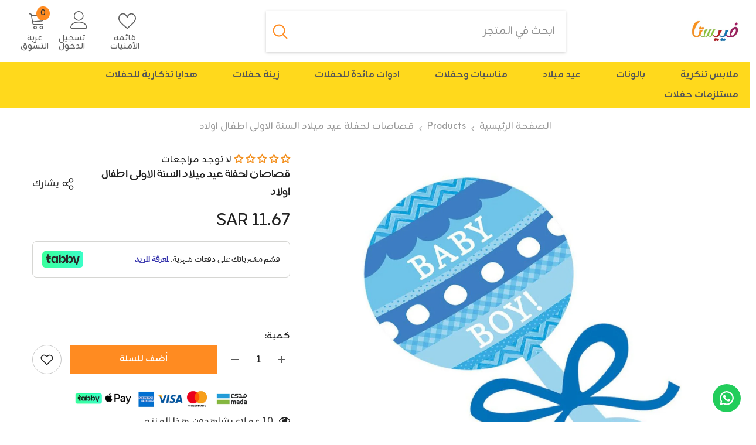

--- FILE ---
content_type: text/html; charset=utf-8
request_url: https://itsfiesta.com/products/baby-boy-generic-cutout-15in
body_size: 64814
content:
<!doctype html><html class="no-js" lang="ar" dir="rtl">
    <head>
        <meta charset="utf-8">
        <meta http-equiv="X-UA-Compatible" content="IE=edge">
        <meta name="viewport" content="width=device-width,initial-scale=1">
        <meta name="theme-color" content="">
        <link rel="canonical" href="https://itsfiesta.com/products/baby-boy-generic-cutout-15in" canonical-shop-url="https://itsfiesta.com/"><link rel="shortcut icon" href="//itsfiesta.com/cdn/shop/files/Fav_Icon_e86f310e-42fc-4297-bdfe-03ef8aedf2f7_32x32.png?v=1713800571" type="image/png"><link rel="preconnect" href="https://cdn.shopify.com" crossorigin>
        <title>قصاصات لحفلة عيد ميلاد السنة الاولى اطفال اولاد  &ndash; متجر فييستا للحفلات</title><meta name="description" content="تسوق قصاصات لحفلة عيد ميلاد السنة الاولى اطفال اولاد وغيرها الكثير من مستلزمات الحفلات الرائعة بأفضل الأسعار اونلاين من متجر فييستا للحفلات مع خدمة الشحن السريع">

<meta property="og:site_name" content="متجر فييستا للحفلات">
<meta property="og:url" content="https://itsfiesta.com/products/baby-boy-generic-cutout-15in">
<meta property="og:title" content="قصاصات لحفلة عيد ميلاد السنة الاولى اطفال اولاد">
<meta property="og:type" content="product">
<meta property="og:description" content="تسوق قصاصات لحفلة عيد ميلاد السنة الاولى اطفال اولاد وغيرها الكثير من مستلزمات الحفلات الرائعة بأفضل الأسعار اونلاين من متجر فييستا للحفلات مع خدمة الشحن السريع"><meta property="og:image" content="http://itsfiesta.com/cdn/shop/products/190436_d4358f96-88fd-439b-976c-7f17f8ac953f.jpg?v=1734882267">
  <meta property="og:image:secure_url" content="https://itsfiesta.com/cdn/shop/products/190436_d4358f96-88fd-439b-976c-7f17f8ac953f.jpg?v=1734882267">
  <meta property="og:image:width" content="1200">
  <meta property="og:image:height" content="1200"><meta property="og:price:amount" content="11.67">
  <meta property="og:price:currency" content="SAR"><meta name="twitter:card" content="summary_large_image">
<meta name="twitter:title" content="قصاصات لحفلة عيد ميلاد السنة الاولى اطفال اولاد">
<meta name="twitter:description" content="تسوق قصاصات لحفلة عيد ميلاد السنة الاولى اطفال اولاد وغيرها الكثير من مستلزمات الحفلات الرائعة بأفضل الأسعار اونلاين من متجر فييستا للحفلات مع خدمة الشحن السريع">

        <script>window.performance && window.performance.mark && window.performance.mark('shopify.content_for_header.start');</script><meta name="google-site-verification" content="C-BczpIlz5t0TWT4RnAl8t-w09gEmXA34dc8OY4bWGs">
<meta id="shopify-digital-wallet" name="shopify-digital-wallet" content="/2822471792/digital_wallets/dialog">
<link rel="alternate" type="application/json+oembed" href="https://itsfiesta.com/products/baby-boy-generic-cutout-15in.oembed">
<script async="async" src="/checkouts/internal/preloads.js?locale=ar-SA"></script>
<script id="shopify-features" type="application/json">{"accessToken":"34841d97365920dbe9c028735035ee03","betas":["rich-media-storefront-analytics"],"domain":"itsfiesta.com","predictiveSearch":false,"shopId":2822471792,"locale":"ar"}</script>
<script>var Shopify = Shopify || {};
Shopify.shop = "itsfiesta.myshopify.com";
Shopify.locale = "ar";
Shopify.currency = {"active":"SAR","rate":"1.0"};
Shopify.country = "SA";
Shopify.theme = {"name":"theme-export-tonipons-sa-ella-6-6-1-theme-sour","id":172328812850,"schema_name":"Ella","schema_version":"6.6.1","theme_store_id":null,"role":"main"};
Shopify.theme.handle = "null";
Shopify.theme.style = {"id":null,"handle":null};
Shopify.cdnHost = "itsfiesta.com/cdn";
Shopify.routes = Shopify.routes || {};
Shopify.routes.root = "/";</script>
<script type="module">!function(o){(o.Shopify=o.Shopify||{}).modules=!0}(window);</script>
<script>!function(o){function n(){var o=[];function n(){o.push(Array.prototype.slice.apply(arguments))}return n.q=o,n}var t=o.Shopify=o.Shopify||{};t.loadFeatures=n(),t.autoloadFeatures=n()}(window);</script>
<script id="shop-js-analytics" type="application/json">{"pageType":"product"}</script>
<script defer="defer" async type="module" src="//itsfiesta.com/cdn/shopifycloud/shop-js/modules/v2/client.init-shop-cart-sync_C5BV16lS.en.esm.js"></script>
<script defer="defer" async type="module" src="//itsfiesta.com/cdn/shopifycloud/shop-js/modules/v2/chunk.common_CygWptCX.esm.js"></script>
<script type="module">
  await import("//itsfiesta.com/cdn/shopifycloud/shop-js/modules/v2/client.init-shop-cart-sync_C5BV16lS.en.esm.js");
await import("//itsfiesta.com/cdn/shopifycloud/shop-js/modules/v2/chunk.common_CygWptCX.esm.js");

  window.Shopify.SignInWithShop?.initShopCartSync?.({"fedCMEnabled":true,"windoidEnabled":true});

</script>
<script>(function() {
  var isLoaded = false;
  function asyncLoad() {
    if (isLoaded) return;
    isLoaded = true;
    var urls = ["https:\/\/configs.carthike.com\/carthike.js?shop=itsfiesta.myshopify.com"];
    for (var i = 0; i < urls.length; i++) {
      var s = document.createElement('script');
      s.type = 'text/javascript';
      s.async = true;
      s.src = urls[i];
      var x = document.getElementsByTagName('script')[0];
      x.parentNode.insertBefore(s, x);
    }
  };
  if(window.attachEvent) {
    window.attachEvent('onload', asyncLoad);
  } else {
    window.addEventListener('load', asyncLoad, false);
  }
})();</script>
<script id="__st">var __st={"a":2822471792,"offset":10800,"reqid":"5a9828b8-c5b5-4646-b6f8-984c9d2931d3-1768671133","pageurl":"itsfiesta.com\/products\/baby-boy-generic-cutout-15in","u":"91c56348030b","p":"product","rtyp":"product","rid":6631435829418};</script>
<script>window.ShopifyPaypalV4VisibilityTracking = true;</script>
<script id="captcha-bootstrap">!function(){'use strict';const t='contact',e='account',n='new_comment',o=[[t,t],['blogs',n],['comments',n],[t,'customer']],c=[[e,'customer_login'],[e,'guest_login'],[e,'recover_customer_password'],[e,'create_customer']],r=t=>t.map((([t,e])=>`form[action*='/${t}']:not([data-nocaptcha='true']) input[name='form_type'][value='${e}']`)).join(','),a=t=>()=>t?[...document.querySelectorAll(t)].map((t=>t.form)):[];function s(){const t=[...o],e=r(t);return a(e)}const i='password',u='form_key',d=['recaptcha-v3-token','g-recaptcha-response','h-captcha-response',i],f=()=>{try{return window.sessionStorage}catch{return}},m='__shopify_v',_=t=>t.elements[u];function p(t,e,n=!1){try{const o=window.sessionStorage,c=JSON.parse(o.getItem(e)),{data:r}=function(t){const{data:e,action:n}=t;return t[m]||n?{data:e,action:n}:{data:t,action:n}}(c);for(const[e,n]of Object.entries(r))t.elements[e]&&(t.elements[e].value=n);n&&o.removeItem(e)}catch(o){console.error('form repopulation failed',{error:o})}}const l='form_type',E='cptcha';function T(t){t.dataset[E]=!0}const w=window,h=w.document,L='Shopify',v='ce_forms',y='captcha';let A=!1;((t,e)=>{const n=(g='f06e6c50-85a8-45c8-87d0-21a2b65856fe',I='https://cdn.shopify.com/shopifycloud/storefront-forms-hcaptcha/ce_storefront_forms_captcha_hcaptcha.v1.5.2.iife.js',D={infoText:'Protected by hCaptcha',privacyText:'Privacy',termsText:'Terms'},(t,e,n)=>{const o=w[L][v],c=o.bindForm;if(c)return c(t,g,e,D).then(n);var r;o.q.push([[t,g,e,D],n]),r=I,A||(h.body.append(Object.assign(h.createElement('script'),{id:'captcha-provider',async:!0,src:r})),A=!0)});var g,I,D;w[L]=w[L]||{},w[L][v]=w[L][v]||{},w[L][v].q=[],w[L][y]=w[L][y]||{},w[L][y].protect=function(t,e){n(t,void 0,e),T(t)},Object.freeze(w[L][y]),function(t,e,n,w,h,L){const[v,y,A,g]=function(t,e,n){const i=e?o:[],u=t?c:[],d=[...i,...u],f=r(d),m=r(i),_=r(d.filter((([t,e])=>n.includes(e))));return[a(f),a(m),a(_),s()]}(w,h,L),I=t=>{const e=t.target;return e instanceof HTMLFormElement?e:e&&e.form},D=t=>v().includes(t);t.addEventListener('submit',(t=>{const e=I(t);if(!e)return;const n=D(e)&&!e.dataset.hcaptchaBound&&!e.dataset.recaptchaBound,o=_(e),c=g().includes(e)&&(!o||!o.value);(n||c)&&t.preventDefault(),c&&!n&&(function(t){try{if(!f())return;!function(t){const e=f();if(!e)return;const n=_(t);if(!n)return;const o=n.value;o&&e.removeItem(o)}(t);const e=Array.from(Array(32),(()=>Math.random().toString(36)[2])).join('');!function(t,e){_(t)||t.append(Object.assign(document.createElement('input'),{type:'hidden',name:u})),t.elements[u].value=e}(t,e),function(t,e){const n=f();if(!n)return;const o=[...t.querySelectorAll(`input[type='${i}']`)].map((({name:t})=>t)),c=[...d,...o],r={};for(const[a,s]of new FormData(t).entries())c.includes(a)||(r[a]=s);n.setItem(e,JSON.stringify({[m]:1,action:t.action,data:r}))}(t,e)}catch(e){console.error('failed to persist form',e)}}(e),e.submit())}));const S=(t,e)=>{t&&!t.dataset[E]&&(n(t,e.some((e=>e===t))),T(t))};for(const o of['focusin','change'])t.addEventListener(o,(t=>{const e=I(t);D(e)&&S(e,y())}));const B=e.get('form_key'),M=e.get(l),P=B&&M;t.addEventListener('DOMContentLoaded',(()=>{const t=y();if(P)for(const e of t)e.elements[l].value===M&&p(e,B);[...new Set([...A(),...v().filter((t=>'true'===t.dataset.shopifyCaptcha))])].forEach((e=>S(e,t)))}))}(h,new URLSearchParams(w.location.search),n,t,e,['guest_login'])})(!0,!0)}();</script>
<script integrity="sha256-4kQ18oKyAcykRKYeNunJcIwy7WH5gtpwJnB7kiuLZ1E=" data-source-attribution="shopify.loadfeatures" defer="defer" src="//itsfiesta.com/cdn/shopifycloud/storefront/assets/storefront/load_feature-a0a9edcb.js" crossorigin="anonymous"></script>
<script data-source-attribution="shopify.dynamic_checkout.dynamic.init">var Shopify=Shopify||{};Shopify.PaymentButton=Shopify.PaymentButton||{isStorefrontPortableWallets:!0,init:function(){window.Shopify.PaymentButton.init=function(){};var t=document.createElement("script");t.src="https://itsfiesta.com/cdn/shopifycloud/portable-wallets/latest/portable-wallets.ar.js",t.type="module",document.head.appendChild(t)}};
</script>
<script data-source-attribution="shopify.dynamic_checkout.buyer_consent">
  function portableWalletsHideBuyerConsent(e){var t=document.getElementById("shopify-buyer-consent"),n=document.getElementById("shopify-subscription-policy-button");t&&n&&(t.classList.add("hidden"),t.setAttribute("aria-hidden","true"),n.removeEventListener("click",e))}function portableWalletsShowBuyerConsent(e){var t=document.getElementById("shopify-buyer-consent"),n=document.getElementById("shopify-subscription-policy-button");t&&n&&(t.classList.remove("hidden"),t.removeAttribute("aria-hidden"),n.addEventListener("click",e))}window.Shopify?.PaymentButton&&(window.Shopify.PaymentButton.hideBuyerConsent=portableWalletsHideBuyerConsent,window.Shopify.PaymentButton.showBuyerConsent=portableWalletsShowBuyerConsent);
</script>
<script data-source-attribution="shopify.dynamic_checkout.cart.bootstrap">document.addEventListener("DOMContentLoaded",(function(){function t(){return document.querySelector("shopify-accelerated-checkout-cart, shopify-accelerated-checkout")}if(t())Shopify.PaymentButton.init();else{new MutationObserver((function(e,n){t()&&(Shopify.PaymentButton.init(),n.disconnect())})).observe(document.body,{childList:!0,subtree:!0})}}));
</script>
<script id="sections-script" data-sections="header-mobile,header-navigation-plain" defer="defer" src="//itsfiesta.com/cdn/shop/t/25/compiled_assets/scripts.js?15145"></script>
<script>window.performance && window.performance.mark && window.performance.mark('shopify.content_for_header.end');</script>



        <style>@import url('https://fonts.googleapis.com/css?family=Zain:300,300i,400,400i,500,500i,600,600i,700,700i,800,800i&display=swap');
                :root {
        --font-family-1: Zain;
        --font-family-2: Zain;

        /* Settings Body */--font-body-family: Zain;--font-body-size: 16px;--font-body-weight: 400;--body-line-height: 22px;--body-letter-spacing: 0em;

        /* Settings Heading */--font-heading-family: Zain;--font-heading-size: 16px;--font-heading-weight: 700;--font-heading-style: normal;--heading-line-height: 24px;--heading-letter-spacing: 0em;--heading-text-transform: uppercase;--heading-border-height: 2px;

        /* Menu Lv1 */--font-menu-lv1-family: Zain;--font-menu-lv1-size: 16px;--font-menu-lv1-weight: 700;--menu-lv1-line-height: 22px;--menu-lv1-letter-spacing: 0em;--menu-lv1-text-transform: uppercase;

        /* Menu Lv2 */--font-menu-lv2-family: Zain;--font-menu-lv2-size: 16px;--font-menu-lv2-weight: 400;--menu-lv2-line-height: 22px;--menu-lv2-letter-spacing: 0em;--menu-lv2-text-transform: uppercase;

        /* Menu Lv3 */--font-menu-lv3-family: Zain;--font-menu-lv3-size: 16px;--font-menu-lv3-weight: 400;--menu-lv3-line-height: 22px;--menu-lv3-letter-spacing: 0em;--menu-lv3-text-transform: uppercase;

        /* Mega Menu Lv2 */--font-mega-menu-lv2-family: Zain;--font-mega-menu-lv2-size: 16px;--font-mega-menu-lv2-weight: 600;--font-mega-menu-lv2-style: normal;--mega-menu-lv2-line-height: 22px;--mega-menu-lv2-letter-spacing: 0em;--mega-menu-lv2-text-transform: uppercase;

        /* Mega Menu Lv3 */--font-mega-menu-lv3-family: Zain;--font-mega-menu-lv3-size: 16px;--font-mega-menu-lv3-weight: 400;--mega-menu-lv3-line-height: 22px;--mega-menu-lv3-letter-spacing: 0em;--mega-menu-lv3-text-transform: uppercase;

        /* Product Card Title */--product-title-font: Zain;--product-title-font-size : 15px;--product-title-font-weight : 400;--product-title-line-height: 22px;--product-title-letter-spacing: 0em;--product-title-line-text : 2;--product-title-text-transform : uppercase;--product-title-margin-bottom: 10px;

        /* Product Card Vendor */--product-vendor-font: Zain;--product-vendor-font-size : 12px;--product-vendor-font-weight : 400;--product-vendor-font-style : normal;--product-vendor-line-height: 22px;--product-vendor-letter-spacing: 0em;--product-vendor-text-transform : uppercase;--product-vendor-margin-bottom: 0px;--product-vendor-margin-top: 0px;

        /* Product Card Price */--product-price-font: Zain;--product-price-font-size : 16px;--product-price-font-weight : 500;--product-price-line-height: 22px;--product-price-letter-spacing: 0em;--product-price-margin-top: 0px;--product-price-margin-bottom: 13px;

        /* Product Card Badge */--badge-font: Zain;--badge-font-size : 12px;--badge-font-weight : 400;--badge-text-transform : uppercase;--badge-letter-spacing: 0em;--badge-line-height: 20px;--badge-border-radius: 0px;--badge-padding-top: 0px;--badge-padding-bottom: 0px;--badge-padding-left-right: 8px;--badge-postion-top: 0px;--badge-postion-left-right: 0px;

        /* Product Quickview */
        --product-quickview-font-size : 12px; --product-quickview-line-height: 23px; --product-quickview-border-radius: 1px; --product-quickview-padding-top: 0px; --product-quickview-padding-bottom: 0px; --product-quickview-padding-left-right: 7px; --product-quickview-sold-out-product: #e95144;--product-quickview-box-shadow: none;/* Blog Card Tile */--blog-title-font: Zain;--blog-title-font-size : 20px; --blog-title-font-weight : 700; --blog-title-line-height: 29px; --blog-title-letter-spacing: 0em; --blog-title-text-transform : uppercase;

        /* Blog Card Info (Date, Author) */--blog-info-font: Zain;--blog-info-font-size : 14px; --blog-info-font-weight : 400; --blog-info-line-height: 20px; --blog-info-letter-spacing: 0em; --blog-info-text-transform : uppercase;

        /* Button 1 */--btn-1-font-family: Zain;--btn-1-font-size: 15px; --btn-1-font-weight: 700; --btn-1-text-transform: uppercase; --btn-1-line-height: 22px; --btn-1-letter-spacing: 0em; --btn-1-text-align: center; --btn-1-border-radius: 0px; --btn-1-border-width: 1px; --btn-1-border-style: solid; --btn-1-padding-top: 10px; --btn-1-padding-bottom: 10px; --btn-1-horizontal-length: 0px; --btn-1-vertical-length: 0px; --btn-1-blur-radius: 0px; --btn-1-spread: 0px;
        --btn-1-all-bg-opacity-hover: rgba(0, 0, 0, 0.5);--btn-1-inset: ;/* Button 2 */--btn-2-font-family: Zain;--btn-2-font-size: 16px; --btn-2-font-weight: 700; --btn-2-text-transform: uppercase; --btn-2-line-height: 23px; --btn-2-letter-spacing: 0em; --btn-2-text-align: center; --btn-2-border-radius: 6px; --btn-2-border-width: 1px; --btn-2-border-style: solid; --btn-2-padding-top: 20px; --btn-2-padding-bottom: 20px; --btn-2-horizontal-length: 0px; --btn-2-vertical-length: 0px; --btn-2-blur-radius: 0px; --btn-2-spread: 0px;
        --btn-2-all-bg-opacity: rgba(25, 145, 226, 0.5);--btn-2-all-bg-opacity-hover: rgba(0, 0, 0, 0.5);--btn-2-inset: ;/* Button 3 */--btn-3-font-family: Zain;--btn-3-font-size: 16px; --btn-3-font-weight: 700; --btn-3-text-transform: uppercase; --btn-3-line-height: 22px; --btn-3-letter-spacing: 0em; --btn-3-text-align: center; --btn-3-border-radius: 0px; --btn-3-border-width: 1px; --btn-3-border-style: solid; --btn-3-padding-top: 10px; --btn-3-padding-bottom: 10px; --btn-3-horizontal-length: 0px; --btn-3-vertical-length: 0px; --btn-3-blur-radius: 0px; --btn-3-spread: 0px;
        --btn-3-all-bg-opacity: rgba(0, 0, 0, 0.1);--btn-3-all-bg-opacity-hover: rgba(0, 0, 0, 0.1);--btn-3-inset: ;/* Footer Heading */--footer-heading-font-family: Zain;--footer-heading-font-size : 15px; --footer-heading-font-weight : 600; --footer-heading-line-height : 22px; --footer-heading-letter-spacing : .05em; --footer-heading-text-transform : uppercase;

        /* Footer Link */--footer-link-font-family: Zain;--footer-link-font-size : 12px; --footer-link-font-weight : ; --footer-link-line-height : 28px; --footer-link-letter-spacing : .02em; --footer-link-text-transform : capitalize;

        /* Page Title */--font-page-title-family: Zain;--font-page-title-size: 20px; --font-page-title-weight: 700; --font-page-title-style: normal; --page-title-line-height: 20px; --page-title-letter-spacing: 0em; --page-title-text-transform: uppercase;

        /* Font Product Tab Title */
        --font-tab-type-1: Zain; --font-tab-type-2: Zain;

        /* Text Size */
        --text-size-font-size : 10px; --text-size-font-weight : 400; --text-size-line-height : 22px; --text-size-letter-spacing : 0; --text-size-text-transform : uppercase; --text-size-color : #787878;

        /* Font Weight */
        --font-weight-normal: 400; --font-weight-medium: 500; --font-weight-semibold: 600; --font-weight-bold: 700; --font-weight-bolder: 800; --font-weight-black: 900;

        /* Radio Button */
        --form-label-checkbox-before-bg: #fff; --form-label-checkbox-before-border: #cecece; --form-label-checkbox-before-bg-checked: #000;

        /* Conatiner */
        --body-custom-width-container: 1600px;

        /* Layout Boxed */
        --color-background-layout-boxed: #ffffff;/* Arrow */
        --position-horizontal-slick-arrow: 0;

        /* General Color*/
        --color-text: #232323; --color-text2: #969696; --color-global: #232323; --color-white: #FFFFFF; --color-grey: #868686; --color-black: #202020; --color-base-text-rgb: 35, 35, 35; --color-base-text2-rgb: 150, 150, 150; --color-background: #FFFFFF; --color-background-rgb: 255, 255, 255; --color-background-overylay: rgba(255, 255, 255, 0.9); --color-base-accent-text: ; --color-base-accent-1: ; --color-base-accent-2: ; --color-link: #232323; --color-link-hover: #89255c; --color-error: #D93333; --color-error-bg: #FCEEEE; --color-success: #5A5A5A; --color-success-bg: #DFF0D8; --color-info: #202020; --color-info-bg: #FFF2DD; --color-link-underline: rgba(35, 35, 35, 0.5); --color-breadcrumb: #999999; --colors-breadcrumb-hover: #232323;--colors-breadcrumb-active: #999999; --border-global: #e6e6e6; --bg-global: #fafafa; --bg-planceholder: #fafafa; --color-warning: #fff; --bg-warning: #e0b252; --color-background-10 : #e9e9e9; --color-background-20 : #d3d3d3; --color-background-30 : #bdbdbd; --color-background-50 : #919191; --color-background-global : #919191;

        /* Arrow Color */
        --arrow-color: #323232; --arrow-background-color: #fff; --arrow-border-color: #ccc;--arrow-color-hover: #323232;--arrow-background-color-hover: #f8f8f8;--arrow-border-color-hover: #f8f8f8;--arrow-width: 35px;--arrow-height: 35px;--arrow-size: px;--arrow-size-icon: 17px;--arrow-border-radius: 50%;--arrow-border-width: 1px;--arrow-width-half: -17px;

        /* Pagination Color */
        --pagination-item-color: #3c3c3c; --pagination-item-color-active: #3c3c3c; --pagination-item-bg-color: #fff;--pagination-item-bg-color-active: #fff;--pagination-item-border-color: #fff;--pagination-item-border-color-active: #ffffff;--pagination-arrow-color: #3c3c3c;--pagination-arrow-color-active: #3c3c3c;--pagination-arrow-bg-color: #fff;--pagination-arrow-bg-color-active: #fff;--pagination-arrow-border-color: #fff;--pagination-arrow-border-color-active: #fff;

        /* Dots Color */
        --dots-color: transparent;--dots-border-color: #323232;--dots-color-active: #323232;--dots-border-color-active: #323232;--dots-style2-background-opacity: #00000050;--dots-width: 12px;--dots-height: 12px;

        /* Button Color */
        --btn-1-color: #FFFFFF;--btn-1-bg: #ff8b21;--btn-1-border: #232323;--btn-1-color-hover: #232323;--btn-1-bg-hover: #ffffff;--btn-1-border-hover: #232323;
        --btn-2-color: #232323;--btn-2-bg: #FFFFFF;--btn-2-border: #727272;--btn-2-color-hover: #FFFFFF;--btn-2-bg-hover: #232323;--btn-2-border-hover: #232323;
        --btn-3-color: #FFFFFF;--btn-3-bg: #e9514b;--btn-3-border: #e9514b;--btn-3-color-hover: #ffffff;--btn-3-bg-hover: #e9514b;--btn-3-border-hover: #e9514b;
        --anchor-transition: all ease .3s;--bg-white: #ffffff;--bg-black: #000000;--bg-grey: #808080;--icon: var(--color-text);--text-cart: #3c3c3c;--duration-short: 100ms;--duration-default: 350ms;--duration-long: 500ms;--form-input-bg: #ffffff;--form-input-border: #c7c7c7;--form-input-color: #232323;--form-input-placeholder: #868686;--form-label: #232323;

        --new-badge-color: #FFFFFF;--new-badge-bg: #89255c;--sale-badge-color: #ffffff;--sale-badge-bg: #e95144;--sold-out-badge-color: #ffffff;--sold-out-badge-bg: #c1c1c1;--custom-badge-color: #ffffff;--custom-badge-bg: #b1caae;--bundle-badge-color: #ffffff;--bundle-badge-bg: #232323;
        
        --product-title-color : #232323;--product-title-color-hover : #232323;--product-vendor-color : #969696;--product-price-color : #232323;--product-sale-price-color : #e95144;--product-compare-price-color : #969696;--product-countdown-color : #c12e48;--product-countdown-bg-color : #ffffff;

        --product-swatch-border : #cbcbcb;--product-swatch-border-active : #232323;--product-swatch-width : 40px;--product-swatch-height : 40px;--product-swatch-border-radius : 0px;--product-swatch-color-width : 40px;--product-swatch-color-height : 40px;--product-swatch-color-border-radius : 20px;

        --product-wishlist-color : #ff8b21;--product-wishlist-bg : #ffffff;--product-wishlist-border : transparent;--product-wishlist-color-added : #ffffff;--product-wishlist-bg-added : #89255c;--product-wishlist-border-added : #ffffff;--product-compare-color : #000000;--product-compare-bg : #FFFFFF;--product-compare-color-added : #D12442; --product-compare-bg-added : #FFFFFF; --product-hot-stock-text-color : #d62828; --product-quick-view-color : #000000; --product-cart-image-fit : unset; --product-title-variant-font-size: 16px;--product-quick-view-bg : #FFFFFF;--product-quick-view-bg-above-button: rgba(255, 255, 255, 0.7);--product-quick-view-color-hover : #FFFFFF;--product-quick-view-bg-hover : #000000;--product-action-color : #232323;--product-action-bg : #ffffff;--product-action-border : #000000;--product-action-color-hover : #FFFFFF;--product-action-bg-hover : #232323;--product-action-border-hover : #232323;

        /* Multilevel Category Filter */
        --color-label-multiLevel-categories: #232323;--bg-label-multiLevel-categories: #fff;--color-button-multiLevel-categories: #fff;--bg-button-multiLevel-categories: #ff8b21;--border-button-multiLevel-categories: transparent;--hover-color-button-multiLevel-categories: #fff;--hover-bg-button-multiLevel-categories: #ff8b21;--cart-item-bg : #ffffff;--cart-item-border : #e8e8e8;--cart-item-border-width : 1px;--cart-item-border-style : solid;--free-shipping-height : 10px;--free-shipping-border-radius : 20px;--free-shipping-color : #727272; --free-shipping-bg : #ededed;--free-shipping-bg-1: #ff8b21;--free-shipping-bg-2: #ff8b21;--free-shipping-bg-3: #ff8b21;--free-shipping-bg-4: #ff8b21; --free-shipping-min-height : 20.0px;--w-product-swatch-custom: 30px;--h-product-swatch-custom: 30px;--w-product-swatch-custom-mb: 20px;--h-product-swatch-custom-mb: 20px;--font-size-product-swatch-more: 12px;--swatch-border : #cbcbcb;--swatch-border-active : #232323;

        --variant-size: #232323;--variant-size-border: #e7e7e7;--variant-size-bg: #ffffff;--variant-size-hover: #ffffff;--variant-size-border-hover: #232323;--variant-size-bg-hover: #232323;--variant-bg : #ffffff; --variant-color : #232323; --variant-bg-active : #ffffff; --variant-color-active : #232323;

        --fontsize-text-social: 12px;
        --page-content-distance: 64px;--sidebar-content-distance: 40px;--button-transition-ease: cubic-bezier(.25,.46,.45,.94);

        /* Loading Spinner Color */
        --spinner-top-color: ; --spinner-right-color: ; --spinner-bottom-color: ; --spinner-left-color: #f6f6f6;

        /* Product Card Marquee */
        --product-marquee-background-color: ;--product-marquee-text-color: #FFFFFF;--product-marquee-text-size: 14px;--product-marquee-text-mobile-size: 14px;--product-marquee-text-weight: 400;--product-marquee-text-transform: none;--product-marquee-text-style: italic;--product-marquee-speed: ; --product-marquee-line-height: calc(var(--product-marquee-text-mobile-size) * 1.5);
    }
</style>
        <link href="//itsfiesta.com/cdn/shop/t/25/assets/base.css?v=15186876630527182481728479249" rel="stylesheet" type="text/css" media="all" />
<link href="//itsfiesta.com/cdn/shop/t/25/assets/fade-up-animation.css?v=148448505227430981271728479251" rel="stylesheet" type="text/css" media="all" />
<link href="//itsfiesta.com/cdn/shop/t/25/assets/layout_rtl.css?v=152547541008275881771728479252" rel="stylesheet" type="text/css" media="all" />
<link href="//itsfiesta.com/cdn/shop/t/25/assets/animated.css?v=91884483947907798981728479249" rel="stylesheet" type="text/css" media="all" />
<link href="//itsfiesta.com/cdn/shop/t/25/assets/component-card.css?v=105615536702400533911728479249" rel="stylesheet" type="text/css" media="all" />
<link href="//itsfiesta.com/cdn/shop/t/25/assets/component-loading-overlay.css?v=23413779889692260311728479250" rel="stylesheet" type="text/css" media="all" />
<link href="//itsfiesta.com/cdn/shop/t/25/assets/component-loading-banner.css?v=54989585009056051491728479250" rel="stylesheet" type="text/css" media="all" />
<link href="//itsfiesta.com/cdn/shop/t/25/assets/component-quick-cart.css?v=63370866881490003141728479250" rel="stylesheet" type="text/css" media="all" />
<link rel="stylesheet" href="//itsfiesta.com/cdn/shop/t/25/assets/vendor.css?v=164616260963476715651728479252" media="print" onload="this.media='all'">
<noscript><link href="//itsfiesta.com/cdn/shop/t/25/assets/vendor.css?v=164616260963476715651728479252" rel="stylesheet" type="text/css" media="all" /></noscript>


	<link href="//itsfiesta.com/cdn/shop/t/25/assets/component-card-04.css?v=163880365301530869811728479249" rel="stylesheet" type="text/css" media="all" />


<link href="//itsfiesta.com/cdn/shop/t/25/assets/component-predictive-search.css?v=110628222596022886011728479250" rel="stylesheet" type="text/css" media="all" />
<link rel="stylesheet" href="//itsfiesta.com/cdn/shop/t/25/assets/component-newsletter.css?v=111617043413587308161728479250" media="print" onload="this.media='all'">
<link rel="stylesheet" href="//itsfiesta.com/cdn/shop/t/25/assets/component-slider.css?v=37888473738646685221728479251" media="print" onload="this.media='all'">
<link rel="stylesheet" href="//itsfiesta.com/cdn/shop/t/25/assets/component-list-social.css?v=102044711114163579551728479250" media="print" onload="this.media='all'"><noscript><link href="//itsfiesta.com/cdn/shop/t/25/assets/component-newsletter.css?v=111617043413587308161728479250" rel="stylesheet" type="text/css" media="all" /></noscript>
<noscript><link href="//itsfiesta.com/cdn/shop/t/25/assets/component-slider.css?v=37888473738646685221728479251" rel="stylesheet" type="text/css" media="all" /></noscript>
<noscript><link href="//itsfiesta.com/cdn/shop/t/25/assets/component-list-social.css?v=102044711114163579551728479250" rel="stylesheet" type="text/css" media="all" /></noscript>

<style type="text/css">
	.nav-title-mobile {display: none;}.list-menu--disclosure{display: none;position: absolute;min-width: 100%;width: 22rem;background-color: var(--bg-white);box-shadow: 0 1px 4px 0 rgb(0 0 0 / 15%);padding: 5px 0 5px 20px;opacity: 0;visibility: visible;pointer-events: none;transition: opacity var(--duration-default) ease, transform var(--duration-default) ease;}.list-menu--disclosure-2{margin-left: calc(100% - 15px);z-index: 2;top: -5px;}.list-menu--disclosure:focus {outline: none;}.list-menu--disclosure.localization-selector {max-height: 18rem;overflow: auto;width: 10rem;padding: 0.5rem;}.js menu-drawer > details > summary::before, .js menu-drawer > details[open]:not(.menu-opening) > summary::before {content: '';position: absolute;cursor: default;width: 100%;height: calc(100vh - 100%);height: calc(var(--viewport-height, 100vh) - (var(--header-bottom-position, 100%)));top: 100%;left: 0;background: var(--color-foreground-50);opacity: 0;visibility: hidden;z-index: 2;transition: opacity var(--duration-default) ease,visibility var(--duration-default) ease;}menu-drawer > details[open] > summary::before {visibility: visible;opacity: 1;}.menu-drawer {position: absolute;transform: translateX(-100%);visibility: hidden;z-index: 3;left: 0;top: 100%;width: 100%;max-width: calc(100vw - 4rem);padding: 0;border: 0.1rem solid var(--color-background-10);border-left: 0;border-bottom: 0;background-color: var(--bg-white);overflow-x: hidden;}.js .menu-drawer {height: calc(100vh - 100%);height: calc(var(--viewport-height, 100vh) - (var(--header-bottom-position, 100%)));}.js details[open] > .menu-drawer, .js details[open] > .menu-drawer__submenu {transition: transform var(--duration-default) ease, visibility var(--duration-default) ease;}.no-js details[open] > .menu-drawer, .js details[open].menu-opening > .menu-drawer, details[open].menu-opening > .menu-drawer__submenu {transform: translateX(0);visibility: visible;}@media screen and (min-width: 750px) {.menu-drawer {width: 40rem;}.no-js .menu-drawer {height: auto;}}.menu-drawer__inner-container {position: relative;height: 100%;}.menu-drawer__navigation-container {display: grid;grid-template-rows: 1fr auto;align-content: space-between;overflow-y: auto;height: 100%;}.menu-drawer__navigation {padding: 0 0 5.6rem 0;}.menu-drawer__inner-submenu {height: 100%;overflow-x: hidden;overflow-y: auto;}.no-js .menu-drawer__navigation {padding: 0;}.js .menu-drawer__menu li {width: 100%;border-bottom: 1px solid #e6e6e6;overflow: hidden;}.menu-drawer__menu-item{line-height: var(--body-line-height);letter-spacing: var(--body-letter-spacing);padding: 10px 20px 10px 15px;cursor: pointer;display: flex;align-items: center;justify-content: space-between;}.menu-drawer__menu-item .label{display: inline-block;vertical-align: middle;font-size: calc(var(--font-body-size) - 4px);font-weight: var(--font-weight-normal);letter-spacing: var(--body-letter-spacing);height: 20px;line-height: 20px;margin: 0 0 0 10px;padding: 0 5px;text-transform: uppercase;text-align: center;position: relative;}.menu-drawer__menu-item .label:before{content: "";position: absolute;border: 5px solid transparent;top: 50%;left: -9px;transform: translateY(-50%);}.menu-drawer__menu-item > .icon{width: 24px;height: 24px;margin: 0 10px 0 0;}.menu-drawer__menu-item > .symbol {position: absolute;right: 20px;top: 50%;transform: translateY(-50%);display: flex;align-items: center;justify-content: center;font-size: 0;pointer-events: none;}.menu-drawer__menu-item > .symbol .icon{width: 14px;height: 14px;opacity: .6;}.menu-mobile-icon .menu-drawer__menu-item{justify-content: flex-start;}.no-js .menu-drawer .menu-drawer__menu-item > .symbol {display: none;}.js .menu-drawer__submenu {position: absolute;top: 0;width: 100%;bottom: 0;left: 0;background-color: var(--bg-white);z-index: 1;transform: translateX(100%);visibility: hidden;}.js .menu-drawer__submenu .menu-drawer__submenu {overflow-y: auto;}.menu-drawer__close-button {display: block;width: 100%;padding: 10px 15px;background-color: transparent;border: none;background: #f6f8f9;position: relative;}.menu-drawer__close-button .symbol{position: absolute;top: auto;left: 20px;width: auto;height: 22px;z-index: 10;display: flex;align-items: center;justify-content: center;font-size: 0;pointer-events: none;}.menu-drawer__close-button .icon {display: inline-block;vertical-align: middle;width: 18px;height: 18px;transform: rotate(180deg);}.menu-drawer__close-button .text{max-width: calc(100% - 50px);white-space: nowrap;overflow: hidden;text-overflow: ellipsis;display: inline-block;vertical-align: top;width: 100%;margin: 0 auto;}.no-js .menu-drawer__close-button {display: none;}.menu-drawer__utility-links {padding: 2rem;}.menu-drawer__account {display: inline-flex;align-items: center;text-decoration: none;padding: 1.2rem;margin-left: -1.2rem;font-size: 1.4rem;}.menu-drawer__account .icon-account {height: 2rem;width: 2rem;margin-right: 1rem;}.menu-drawer .list-social {justify-content: flex-start;margin-left: -1.25rem;margin-top: 2rem;}.menu-drawer .list-social:empty {display: none;}.menu-drawer .list-social__link {padding: 1.3rem 1.25rem;}

	/* Style General */
	.d-block{display: block}.d-inline-block{display: inline-block}.d-flex{display: flex}.d-none {display: none}.d-grid{display: grid}.ver-alg-mid {vertical-align: middle}.ver-alg-top{vertical-align: top}
	.flex-jc-start{justify-content:flex-start}.flex-jc-end{justify-content:flex-end}.flex-jc-center{justify-content:center}.flex-jc-between{justify-content:space-between}.flex-jc-stretch{justify-content:stretch}.flex-align-start{align-items: flex-start}.flex-align-center{align-items: center}.flex-align-end{align-items: flex-end}.flex-align-stretch{align-items:stretch}.flex-wrap{flex-wrap: wrap}.flex-nowrap{flex-wrap: nowrap}.fd-row{flex-direction:row}.fd-row-reverse{flex-direction:row-reverse}.fd-column{flex-direction:column}.fd-column-reverse{flex-direction:column-reverse}.fg-0{flex-grow:0}.fs-0{flex-shrink:0}.gap-15{gap:15px}.gap-30{gap:30px}.gap-col-30{column-gap:30px}
	.p-relative{position:relative}.p-absolute{position:absolute}.p-static{position:static}.p-fixed{position:fixed;}
	.zi-1{z-index:1}.zi-2{z-index:2}.zi-3{z-index:3}.zi-5{z-index:5}.zi-6{z-index:6}.zi-7{z-index:7}.zi-9{z-index:9}.zi-10{z-index:10}.zi-99{z-index:99} .zi-100{z-index:100} .zi-101{z-index:101}
	.top-0{top:0}.top-100{top:100%}.top-auto{top:auto}.left-0{left:0}.left-auto{left:auto}.right-0{right:0}.right-auto{right:auto}.bottom-0{bottom:0}
	.middle-y{top:50%;transform:translateY(-50%)}.middle-x{left:50%;transform:translateX(-50%)}
	.opacity-0{opacity:0}.opacity-1{opacity:1}
	.o-hidden{overflow:hidden}.o-visible{overflow:visible}.o-unset{overflow:unset}.o-x-hidden{overflow-x:hidden}.o-y-auto{overflow-y:auto;}
	.pt-0{padding-top:0}.pt-2{padding-top:2px}.pt-5{padding-top:5px}.pt-10{padding-top:10px}.pt-10-imp{padding-top:10px !important}.pt-12{padding-top:12px}.pt-16{padding-top:16px}.pt-20{padding-top:20px}.pt-24{padding-top:24px}.pt-30{padding-top:30px}.pt-32{padding-top:32px}.pt-36{padding-top:36px}.pt-48{padding-top:48px}.pb-0{padding-bottom:0}.pb-5{padding-bottom:5px}.pb-10{padding-bottom:10px}.pb-10-imp{padding-bottom:10px !important}.pb-12{padding-bottom:12px}.pb-15{padding-bottom:15px}.pb-16{padding-bottom:16px}.pb-18{padding-bottom:18px}.pb-20{padding-bottom:20px}.pb-24{padding-bottom:24px}.pb-32{padding-bottom:32px}.pb-40{padding-bottom:40px}.pb-48{padding-bottom:48px}.pb-50{padding-bottom:50px}.pb-80{padding-bottom:80px}.pb-84{padding-bottom:84px}.pr-0{padding-right:0}.pr-5{padding-right: 5px}.pr-10{padding-right:10px}.pr-20{padding-right:20px}.pr-24{padding-right:24px}.pr-30{padding-right:30px}.pr-36{padding-right:36px}.pr-80{padding-right:80px}.pl-0{padding-left:0}.pl-12{padding-left:12px}.pl-20{padding-left:20px}.pl-24{padding-left:24px}.pl-36{padding-left:36px}.pl-48{padding-left:48px}.pl-52{padding-left:52px}.pl-80{padding-left:80px}.p-zero{padding:0}
	.m-lr-auto{margin:0 auto}.m-zero{margin:0}.ml-auto{margin-left:auto}.ml-0{margin-left:0}.ml-5{margin-left:5px}.ml-15{margin-left:15px}.ml-20{margin-left:20px}.ml-30{margin-left:30px}.mr-auto{margin-right:auto}.mr-0{margin-right:0}.mr-5{margin-right:5px}.mr-10{margin-right:10px}.mr-20{margin-right:20px}.mr-30{margin-right:30px}.mt-0{margin-top: 0}.mt-10{margin-top: 10px}.mt-15{margin-top: 15px}.mt-20{margin-top: 20px}.mt-25{margin-top: 25px}.mt-30{margin-top: 30px}.mt-40{margin-top: 40px}.mt-45{margin-top: 45px}.mb-0{margin-bottom: 0}.mb-5{margin-bottom: 5px}.mb-10{margin-bottom: 10px}.mb-15{margin-bottom: 15px}.mb-18{margin-bottom: 18px}.mb-20{margin-bottom: 20px}.mb-30{margin-bottom: 30px}
	.h-0{height:0}.h-100{height:100%}.h-100v{height:100vh}.h-auto{height:auto}.mah-100{max-height:100%}.mih-15{min-height: 15px}.mih-none{min-height: unset}.lih-15{line-height: 15px}
	.w-50pc{width:50%}.w-100{width:100%}.w-100v{width:100vw}.maw-100{max-width:100%}.maw-300{max-width:300px}.maw-480{max-width: 480px}.maw-780{max-width: 780px}.w-auto{width:auto}.minw-auto{min-width: auto}.min-w-100{min-width: 100px}
	.float-l{float:left}.float-r{float:right}
	.b-zero{border:none}.br-50p{border-radius:50%}.br-zero{border-radius:0}.br-2{border-radius:2px}.bg-none{background: none}
	.stroke-w-0{stroke-width: 0px}.stroke-w-1h{stroke-width: 0.5px}.stroke-w-1{stroke-width: 1px}.stroke-w-3{stroke-width: 3px}.stroke-w-5{stroke-width: 5px}.stroke-w-7 {stroke-width: 7px}.stroke-w-10 {stroke-width: 10px}.stroke-w-12 {stroke-width: 12px}.stroke-w-15 {stroke-width: 15px}.stroke-w-20 {stroke-width: 20px}.stroke-w-25 {stroke-width: 25px}.stroke-w-30{stroke-width: 30px}.stroke-w-32 {stroke-width: 32px}.stroke-w-40 {stroke-width: 40px}
	.w-21{width: 21px}.w-23{width: 23px}.w-24{width: 24px}.h-22{height: 22px}.h-23{height: 23px}.h-24{height: 24px}.w-h-16{width: 16px;height: 16px}.w-h-17{width: 17px;height: 17px}.w-h-18 {width: 18px;height: 18px}.w-h-19{width: 19px;height: 19px}.w-h-20 {width: 20px;height: 20px}.w-h-21{width: 21px;height: 21px}.w-h-22 {width: 22px;height: 22px}.w-h-23{width: 23px;height: 23px}.w-h-24 {width: 24px;height: 24px}.w-h-25 {width: 25px;height: 25px}.w-h-26 {width: 26px;height: 26px}.w-h-27 {width: 27px;height: 27px}.w-h-28 {width: 28px;height: 28px}.w-h-29 {width: 29px;height: 29px}.w-h-30 {width: 30px;height: 30px}.w-h-31 {width: 31px;height: 31px}.w-h-32 {width: 32px;height: 32px}.w-h-33 {width: 33px;height: 33px}.w-h-34 {width: 34px;height: 34px}.w-h-35 {width: 35px;height: 35px}.w-h-36 {width: 36px;height: 36px}.w-h-37 {width: 37px;height: 37px}
	.txt-d-none{text-decoration:none}.txt-d-underline{text-decoration:underline}.txt-u-o-1{text-underline-offset: 1px}.txt-u-o-2{text-underline-offset: 2px}.txt-u-o-3{text-underline-offset: 3px}.txt-u-o-4{text-underline-offset: 4px}.txt-u-o-5{text-underline-offset: 5px}.txt-u-o-6{text-underline-offset: 6px}.txt-u-o-8{text-underline-offset: 8px}.txt-u-o-12{text-underline-offset: 12px}.txt-t-up{text-transform:uppercase}.txt-t-cap{text-transform:capitalize}
	.ft-0{font-size: 0}.ft-16{font-size: 16px}.ls-0{letter-spacing: 0}.ls-02{letter-spacing: 0.2em}.ls-05{letter-spacing: 0.5em}.ft-i{font-style: italic}
	.button-effect svg{transition: 0.3s}.button-effect:hover svg{transform: rotate(180deg)}
	.icon-effect:hover svg {transform: scale(1.15)}.icon-effect:hover .icon-search-1 {transform: rotate(-90deg) scale(1.15)}
	.link-effect > span:after, .link-effect > .text__icon:after{content: "";position: absolute;bottom: -2px;left: 0;height: 1px;width: 100%;transform: scaleX(0);transition: transform var(--duration-default) ease-out;transform-origin: right}
	.link-effect > .text__icon:after{ bottom: 0 }
	.link-effect > span:hover:after, .link-effect > .text__icon:hover:after{transform: scaleX(1);transform-origin: left}
	@media (min-width: 1025px){
		.pl-lg-80{padding-left:80px}.pr-lg-80{padding-right:80px}
	}
</style>
        <script src="//itsfiesta.com/cdn/shop/t/25/assets/vendor.js?v=37601539231953232631728479252" type="text/javascript"></script>
<script src="//itsfiesta.com/cdn/shop/t/25/assets/global.js?v=118703033798460989741728479251" type="text/javascript"></script>
<script src="//itsfiesta.com/cdn/shop/t/25/assets/lazysizes.min.js?v=122719776364282065531728479252" type="text/javascript"></script>
<!-- <script src="//itsfiesta.com/cdn/shop/t/25/assets/menu.js?v=49849284315874639661728479252" type="text/javascript"></script> --><script src="//itsfiesta.com/cdn/shop/t/25/assets/predictive-search.js?v=124506955346823196171728479252" defer="defer"></script><script src="//itsfiesta.com/cdn/shop/t/25/assets/animations.js?v=158770008500952988021728479249" defer="defer"></script>

<script>
    window.lazySizesConfig = window.lazySizesConfig || {};
    lazySizesConfig.loadMode = 1;
    window.lazySizesConfig.init = false;
    lazySizes.init();

    window.rtl_slick = true;
    window.mobile_menu = 'default';
    window.money_format = 'SAR {{amount}}';
    window.shop_currency = 'SAR';
    window.currencySymbol ="ر.س";
    window.show_multiple_currencies = false;
    window.routes = {
        root: '',
        cart: '/cart',
        cart_add_url: '/cart/add',
        cart_change_url: '/cart/change',
        cart_update_url: '/cart/update',
        collection_all: '/collections/all',
        predictive_search_url: '/search/suggest',
        search_url: '/search'
    }; 
    window.button_load_more = {
        default: `أظهر المزيد`,
        loading: `تحميل...`,
        view_all: `عرض كل المجموعة`,
        no_more: `لا مزيد من المنتجات`
    };
    window.after_add_to_cart = {
        type: 'quick_cart',
        message: `يضاف إلى عربة التسوق الخاصة بك.`
    };
    window.variant_image_group_quick_view = false;
    window.quick_view = {
        show: false,
        show_mb: false
    };
    window.quick_shop = {
        show: false,
        see_details: `عرض التفاصيل الكاملة`,
    };
    window.quick_cart = {
        show: true
    };
    window.cartStrings = {
        error: `كان هناك خطأ أثناء تحديث عربة التسوق الخاصة بك. حاول مرة اخرى.`,
        quantityError: `يمكنك فقط إضافة [الكمية] من هذا المنتج إلى عربة التسوق الخاصة بك.`,
        addProductOutQuantity: `يمكنك فقط إضافة [maxQuantity] من هذا المنتج إلى سلة التسوق الخاصة بك`,
        addProductOutQuantity2: `كمية هذا المنتج غير كافية.`,
        cartErrorMessage: `Translation missing: ar.sections.cart.cart_quantity_error_prefix`,
        soldoutText: `نفذت`,
        alreadyText: `الكل`,
        items: `منتجات`,
        item: `المنتج`,
    };
    window.variantStrings = {
        addToCart: `أضف إلى السلة`,
        addingToCart: `إضافة إلى عربة التسوق ...`,
        addedToCart: `تمت الإضافة إلى عربة التسوق`,
        submit: `إرسال`,
        soldOut: `نفذت`,
        unavailable: `غير متوفر`,
        soldOut_message: `نفذت كمية هذا الخيار`,
        unavailable_message: `هذا الخيار غير متوفر!`,
        addToCart_message: `يجب عليك تحديد منتج واحد على الأقل لإضافته!`,
        select: `إختر الخيارات`,
        preOrder: `أضف للسلة`,
        add: `أضف`,
        unavailable_with_option: ``,
        hide_variants_unavailable: true
    };
    window.inventory_text = {
        hotStock: `أسرع - ! بقي [inventory] فقط`,
        hotStock2: `أسرع - ! بقي في المخزون[inventory] فقط `,
        warningQuantity: `الكمية القصوى: [inventory]`,
        inStock: `في المخزون`,
        outOfStock: `نفذت الكمية`,
        manyInStock: `متوفر بكميات كبيرة`,
        show_options: `اظهار الخيارات`,
        hide_options: `اخفاء الخيارات`,
        adding : `اضافة`,
        thank_you : `شكرًا لك`,
        add_more : `إضافه المزيد`,
        cart_feedback : `تمت الإضافة`
    };
    
        
            window.free_shipping_price = 100;
        
        window.free_shipping_text = {
            free_shipping_message: `شحن مجاني لجميع الطلبات التي تزيد عن`,
            free_shipping_message_1: `أنت مؤهل للشحن المجاني!`,
            free_shipping_message_2:`أضف منتجات بقيمة `,
            free_shipping_message_3: `لتحصل على`,
            free_shipping_message_4: `شحن مجاني`,
            free_shipping_1: `مجاناً`,
            free_shipping_2: `TBD`
        };
    
    
        window.notify_me = {
            show: true,
            mail: `itsfiesta@itsfiesta.com`,
            subject: `Out Of Stock Notification from Halothemes Store`,
            label: `Notify Me`,
            success: `شكرًا! لقد تلقينا طلبك وسنرد قريبًا عندما يتوفر هذا المنتج / البديل!`,
            error: `الرجاء استخدام عنوان بريد إلكتروني صالح ، مثل john@example.com.`,
            button: `أبلغني`
        };
    
    
    window.compare = {
        show: false,
        add: `أضف للمقارنة`,
        added: `تمت الإضافة للمقارنة`,
        message: `يجب عليك تحديد منتجين على الأقل للمقارنة!`
    };
    window.wishlist = {
        show: true,
        add: `إضافة لقائمة الأمنيات`,
        added: `تمت الإضافة لقائمة الأمنيات`,
        empty: `لم يتم إضافة أي منتج إلى قائمة الرغبات الخاصة بك`,
        continue_shopping: `متابعة التسوق`
    };
    window.pagination = {
        style: 1,
        next: `التالي`,
        prev: `السابق`
    }
    window.countdown = {
        text: `Limited-Time Offers, End in:`,
        day: `ي`,
        hour: `س`,
        min: `د`,
        sec: `ث`,
        day_2: `ايام`,
        hour_2: `ساعات`,
        min_2: `دقائق`,
        sec_2: `ثواني`,
        days: `ايام`,
        hours: `ساعات `,
        mins: `دقائق `,
        secs: `ثواني`,
        d: `ي`,
        h: `س`,
        m: `د`,
        s: `ث`
    };
    window.customer_view = {
        text: `[number] عملاء يشاهدون هذا المنتج`
    };

    
        window.arrows = {
            icon_next: `<button type="button" class="slick-next" aria-label="Next" role="button"><svg role="img" xmlns="http://www.w3.org/2000/svg" viewBox="0 0 24 24"><path d="M 7.75 1.34375 L 6.25 2.65625 L 14.65625 12 L 6.25 21.34375 L 7.75 22.65625 L 16.75 12.65625 L 17.34375 12 L 16.75 11.34375 Z"></path></svg></button>`,
            icon_prev: `<button type="button" class="slick-prev" aria-label="Previous" role="button"><svg role="img" xmlns="http://www.w3.org/2000/svg" viewBox="0 0 24 24"><path d="M 7.75 1.34375 L 6.25 2.65625 L 14.65625 12 L 6.25 21.34375 L 7.75 22.65625 L 16.75 12.65625 L 17.34375 12 L 16.75 11.34375 Z"></path></svg></button>`
        }
    

    window.dynamic_browser_title = {
        show: false,
        text: ''
    };
    
    window.show_more_btn_text = {
        show_more: `أظهر المزيد`,
        show_less: `عرض أقل`,
        show_all: `عرض الكل`,
    };

    function getCookie(cname) {
        let name = cname + "=";
        let decodedCookie = decodeURIComponent(document.cookie);
        let ca = decodedCookie.split(';');
        for(let i = 0; i <ca.length; i++) {
          let c = ca[i];
          while (c.charAt(0) == ' ') {
            c = c.substring(1);
          }
          if (c.indexOf(name) == 0) {
            return c.substring(name.length, c.length);
          }
        }
        return "";
    }
    
    const cookieAnnouncemenClosed = getCookie('announcement');
    window.announcementClosed = cookieAnnouncemenClosed === 'closed'
</script>

        <script>document.documentElement.className = document.documentElement.className.replace('no-js', 'js');</script><script type="text/javascript">
    (function(c,l,a,r,i,t,y){
        c[a]=c[a]||function(){(c[a].q=c[a].q||[]).push(arguments)};
        t=l.createElement(r);t.async=1;t.src="https://www.clarity.ms/tag/"+i;
        y=l.getElementsByTagName(r)[0];y.parentNode.insertBefore(t,y);
    })(window, document, "clarity", "script", "oybpbnm0yq");
</script>
      
    <!-- BEGIN app block: shopify://apps/judge-me-reviews/blocks/judgeme_core/61ccd3b1-a9f2-4160-9fe9-4fec8413e5d8 --><!-- Start of Judge.me Core -->






<link rel="dns-prefetch" href="https://cdnwidget.judge.me">
<link rel="dns-prefetch" href="https://cdn.judge.me">
<link rel="dns-prefetch" href="https://cdn1.judge.me">
<link rel="dns-prefetch" href="https://api.judge.me">

<script data-cfasync='false' class='jdgm-settings-script'>window.jdgmSettings={"pagination":5,"disable_web_reviews":false,"badge_no_review_text":"لا توجد مراجعات","badge_n_reviews_text":"{{ n }} مراجعة/مراجعات","badge_star_color":"#F39121","hide_badge_preview_if_no_reviews":false,"badge_hide_text":false,"enforce_center_preview_badge":false,"widget_title":"مراجعات العملاء","widget_open_form_text":"كتابة مراجعة","widget_close_form_text":"إلغاء المراجعة","widget_refresh_page_text":"تحديث الصفحة","widget_summary_text":"بناءً على {{ number_of_reviews }} مراجعة/مراجعات","widget_no_review_text":"كن أول من يكتب مراجعة","widget_name_field_text":"اسم العرض","widget_verified_name_field_text":"الاسم الموثق (عام)","widget_name_placeholder_text":"اسم العرض","widget_required_field_error_text":"هذا الحقل مطلوب.","widget_email_field_text":"البريد الإلكتروني","widget_verified_email_field_text":"البريد الإلكتروني الموثق (خاص، لا يمكن تعديله)","widget_email_placeholder_text":"بريدك الإلكتروني","widget_email_field_error_text":"الرجاء إدخال عنوان بريد إلكتروني صالح.","widget_rating_field_text":"التقييم","widget_review_title_field_text":"عنوان المراجعة","widget_review_title_placeholder_text":"أعط مراجعتك عنوانًا","widget_review_body_field_text":"محتوى المراجعة","widget_review_body_placeholder_text":"ابدأ الكتابة هنا...","widget_pictures_field_text":"صورة/فيديو (اختياري)","widget_submit_review_text":"إرسال المراجعة","widget_submit_verified_review_text":"إرسال مراجعة موثقة","widget_submit_success_msg_with_auto_publish":"شكرًا لك! يرجى تحديث الصفحة بعد لحظات قليلة لرؤية مراجعتك. يمكنك إزالة أو تعديل مراجعتك عن طريق تسجيل الدخول إلى \u003ca href='https://judge.me/login' target='_blank' rel='nofollow noopener'\u003eJudge.me\u003c/a\u003e","widget_submit_success_msg_no_auto_publish":"شكرًا لك! سيتم نشر مراجعتك بمجرد موافقة مسؤول المتجر عليها. يمكنك إزالة أو تعديل مراجعتك عن طريق تسجيل الدخول إلى \u003ca href='https://judge.me/login' target='_blank' rel='nofollow noopener'\u003eJudge.me\u003c/a\u003e","widget_show_default_reviews_out_of_total_text":"عرض {{ n_reviews_shown }} من إجمالي {{ n_reviews }} مراجعة.","widget_show_all_link_text":"عرض الكل","widget_show_less_link_text":"عرض أقل","widget_author_said_text":"{{ reviewer_name }} قال:","widget_days_text":"منذ {{ n }} يوم/أيام","widget_weeks_text":"منذ {{ n }} أسبوع/أسابيع","widget_months_text":"منذ {{ n }} شهر/أشهر","widget_years_text":"منذ {{ n }} سنة/سنوات","widget_yesterday_text":"أمس","widget_today_text":"اليوم","widget_replied_text":"\u003e\u003e {{ shop_name }} رد:","widget_read_more_text":"قراءة المزيد","widget_reviewer_name_as_initial":"","widget_rating_filter_color":"#fbcd0a","widget_rating_filter_see_all_text":"مشاهدة جميع المراجعات","widget_sorting_most_recent_text":"الأحدث","widget_sorting_highest_rating_text":"أعلى تقييم","widget_sorting_lowest_rating_text":"أدنى تقييم","widget_sorting_with_pictures_text":"الصور فقط","widget_sorting_most_helpful_text":"الأكثر فائدة","widget_open_question_form_text":"اطرح سؤالاً","widget_reviews_subtab_text":"المراجعات","widget_questions_subtab_text":"الأسئلة","widget_question_label_text":"سؤال","widget_answer_label_text":"إجابة","widget_question_placeholder_text":"اكتب سؤالك هنا","widget_submit_question_text":"إرسال السؤال","widget_question_submit_success_text":"شكرًا على سؤالك! سنخطرك بمجرد الإجابة عليه.","widget_star_color":"#F39121","verified_badge_text":"موثق","verified_badge_bg_color":"","verified_badge_text_color":"","verified_badge_placement":"left-of-reviewer-name","widget_review_max_height":"","widget_hide_border":false,"widget_social_share":false,"widget_thumb":false,"widget_review_location_show":false,"widget_location_format":"","all_reviews_include_out_of_store_products":true,"all_reviews_out_of_store_text":"(خارج المتجر)","all_reviews_pagination":100,"all_reviews_product_name_prefix_text":"حول","enable_review_pictures":true,"enable_question_anwser":false,"widget_theme":"default","review_date_format":"mm/dd/yyyy","default_sort_method":"most-recent","widget_product_reviews_subtab_text":"مراجعات المنتج","widget_shop_reviews_subtab_text":"مراجعات المتجر","widget_other_products_reviews_text":"مراجعات للمنتجات الأخرى","widget_store_reviews_subtab_text":"مراجعات المتجر","widget_no_store_reviews_text":"لم يتم العثور على مراجعات لهذا المتجر بعد","widget_web_restriction_product_reviews_text":"هذا المنتج لم يتلقى أي مراجعات بعد","widget_no_items_text":"لم يتم العثور على عناصر","widget_show_more_text":"عرض المزيد","widget_write_a_store_review_text":"كتابة مراجعة للمتجر","widget_other_languages_heading":"المراجعات بلغات أخرى","widget_translate_review_text":"ترجمة المراجعة إلى {{ language }}","widget_translating_review_text":"جاري الترجمة...","widget_show_original_translation_text":"إظهار الأصل ({{ language }})","widget_translate_review_failed_text":"تعذرت ترجمة المراجعة.","widget_translate_review_retry_text":"إعادة المحاولة","widget_translate_review_try_again_later_text":"حاول مرة أخرى لاحقًا","show_product_url_for_grouped_product":false,"widget_sorting_pictures_first_text":"الصور أولاً","show_pictures_on_all_rev_page_mobile":false,"show_pictures_on_all_rev_page_desktop":false,"floating_tab_hide_mobile_install_preference":false,"floating_tab_button_name":"★ المراجعات","floating_tab_title":"دع العملاء يتحدثون عنا","floating_tab_button_color":"","floating_tab_button_background_color":"","floating_tab_url":"","floating_tab_url_enabled":false,"floating_tab_tab_style":"text","all_reviews_text_badge_text":"العملاء يقيموننا {{ shop.metafields.judgeme.all_reviews_rating | round: 1 }}/5 بناءً على {{ shop.metafields.judgeme.all_reviews_count }} مراجعة.","all_reviews_text_badge_text_branded_style":"{{ shop.metafields.judgeme.all_reviews_rating | round: 1 }} من 5 نجوم بناءً على {{ shop.metafields.judgeme.all_reviews_count }} مراجعة","is_all_reviews_text_badge_a_link":false,"show_stars_for_all_reviews_text_badge":false,"all_reviews_text_badge_url":"","all_reviews_text_style":"branded","all_reviews_text_color_style":"judgeme_brand_color","all_reviews_text_color":"#108474","all_reviews_text_show_jm_brand":true,"featured_carousel_show_header":true,"featured_carousel_title":"ماذا يقول عملائنا عنّا","testimonials_carousel_title":"يقول العملاء عنا","videos_carousel_title":"قصص عملاء حقيقية","cards_carousel_title":"يقول العملاء عنا","featured_carousel_count_text":"من {{ n }} مراجعة","featured_carousel_add_link_to_all_reviews_page":false,"featured_carousel_url":"","featured_carousel_show_images":true,"featured_carousel_autoslide_interval":20,"featured_carousel_arrows_on_the_sides":false,"featured_carousel_height":250,"featured_carousel_width":100,"featured_carousel_image_size":0,"featured_carousel_image_height":250,"featured_carousel_arrow_color":"#eeeeee","verified_count_badge_style":"branded","verified_count_badge_orientation":"horizontal","verified_count_badge_color_style":"judgeme_brand_color","verified_count_badge_color":"#108474","is_verified_count_badge_a_link":false,"verified_count_badge_url":"","verified_count_badge_show_jm_brand":true,"widget_rating_preset_default":5,"widget_first_sub_tab":"product-reviews","widget_show_histogram":true,"widget_histogram_use_custom_color":false,"widget_pagination_use_custom_color":false,"widget_star_use_custom_color":false,"widget_verified_badge_use_custom_color":false,"widget_write_review_use_custom_color":false,"picture_reminder_submit_button":"Upload Pictures","enable_review_videos":false,"mute_video_by_default":false,"widget_sorting_videos_first_text":"الفيديوهات أولاً","widget_review_pending_text":"قيد الانتظار","featured_carousel_items_for_large_screen":5,"social_share_options_order":"Facebook,Twitter","remove_microdata_snippet":true,"disable_json_ld":false,"enable_json_ld_products":false,"preview_badge_show_question_text":false,"preview_badge_no_question_text":"لا توجد أسئلة","preview_badge_n_question_text":"{{ number_of_questions }} سؤال/أسئلة","qa_badge_show_icon":false,"qa_badge_position":"same-row","remove_judgeme_branding":false,"widget_add_search_bar":false,"widget_search_bar_placeholder":"يبحث","widget_sorting_verified_only_text":"الموثقة فقط","featured_carousel_theme":"compact","featured_carousel_show_rating":true,"featured_carousel_show_title":true,"featured_carousel_show_body":true,"featured_carousel_show_date":false,"featured_carousel_show_reviewer":true,"featured_carousel_show_product":false,"featured_carousel_header_background_color":"#108474","featured_carousel_header_text_color":"#ffffff","featured_carousel_name_product_separator":"reviewed","featured_carousel_full_star_background":"#108474","featured_carousel_empty_star_background":"#dadada","featured_carousel_vertical_theme_background":"#f9fafb","featured_carousel_verified_badge_enable":true,"featured_carousel_verified_badge_color":"#108474","featured_carousel_border_style":"round","featured_carousel_review_line_length_limit":3,"featured_carousel_more_reviews_button_text":"قراءة المزيد من المراجعات","featured_carousel_view_product_button_text":"عرض المنتج","all_reviews_page_load_reviews_on":"scroll","all_reviews_page_load_more_text":"تحميل المزيد من المراجعات","disable_fb_tab_reviews":false,"enable_ajax_cdn_cache":false,"widget_advanced_speed_features":5,"widget_public_name_text":"يتم عرضها علنًا مثل","default_reviewer_name":"John Smith","default_reviewer_name_has_non_latin":true,"widget_reviewer_anonymous":"مجهول","medals_widget_title":"ميداليات المراجعة Judge.me","medals_widget_background_color":"#f9fafb","medals_widget_position":"footer_all_pages","medals_widget_border_color":"#f9fafb","medals_widget_verified_text_position":"left","medals_widget_use_monochromatic_version":false,"medals_widget_elements_color":"#108474","show_reviewer_avatar":true,"widget_invalid_yt_video_url_error_text":"ليس رابط فيديو يوتيوب","widget_max_length_field_error_text":"الرجاء إدخال ما لا يزيد عن {0} حرف.","widget_show_country_flag":false,"widget_show_collected_via_shop_app":true,"widget_verified_by_shop_badge_style":"light","widget_verified_by_shop_text":"تم التحقق بواسطة المتجر","widget_show_photo_gallery":true,"widget_load_with_code_splitting":true,"widget_ugc_install_preference":false,"widget_ugc_title":"صنع بواسطتنا، مشاركة بواسطتك","widget_ugc_subtitle":"ضع علامة علينا لرؤية صورتك معروضة في صفحتنا","widget_ugc_arrows_color":"#ffffff","widget_ugc_primary_button_text":"اشتر الآن","widget_ugc_primary_button_background_color":"#108474","widget_ugc_primary_button_text_color":"#ffffff","widget_ugc_primary_button_border_width":"0","widget_ugc_primary_button_border_style":"none","widget_ugc_primary_button_border_color":"#108474","widget_ugc_primary_button_border_radius":"25","widget_ugc_secondary_button_text":"تحميل المزيد","widget_ugc_secondary_button_background_color":"#ffffff","widget_ugc_secondary_button_text_color":"#108474","widget_ugc_secondary_button_border_width":"2","widget_ugc_secondary_button_border_style":"solid","widget_ugc_secondary_button_border_color":"#108474","widget_ugc_secondary_button_border_radius":"25","widget_ugc_reviews_button_text":"عرض المراجعات","widget_ugc_reviews_button_background_color":"#ffffff","widget_ugc_reviews_button_text_color":"#108474","widget_ugc_reviews_button_border_width":"2","widget_ugc_reviews_button_border_style":"solid","widget_ugc_reviews_button_border_color":"#108474","widget_ugc_reviews_button_border_radius":"25","widget_ugc_reviews_button_link_to":"judgeme-reviews-page","widget_ugc_show_post_date":true,"widget_ugc_max_width":"800","widget_rating_metafield_value_type":true,"widget_primary_color":"#108474","widget_enable_secondary_color":false,"widget_secondary_color":"#edf5f5","widget_summary_average_rating_text":"{{ average_rating }} من 5","widget_media_grid_title":"صور وفيديوهات العملاء","widget_media_grid_see_more_text":"مشاهدة المزيد","widget_round_style":false,"widget_show_product_medals":true,"widget_verified_by_judgeme_text":"تم التحقق بواسطة Judge.me","widget_show_store_medals":true,"widget_verified_by_judgeme_text_in_store_medals":"تم التحقق بواسطة Judge.me","widget_media_field_exceed_quantity_message":"عذرًا، يمكننا قبول {{ max_media }} فقط لمراجعة واحدة.","widget_media_field_exceed_limit_message":"{{ file_name }} كبير جدًا، يرجى اختيار {{ media_type }} أقل من {{ size_limit }} ميجابايت.","widget_review_submitted_text":"تم تقديم المراجعة!","widget_question_submitted_text":"تم تقديم السؤال!","widget_close_form_text_question":"إلغاء","widget_write_your_answer_here_text":"اكتب إجابتك هنا","widget_enabled_branded_link":true,"widget_show_collected_by_judgeme":true,"widget_reviewer_name_color":"","widget_write_review_text_color":"","widget_write_review_bg_color":"","widget_collected_by_judgeme_text":"تم جمعها بواسطة Judge.me","widget_pagination_type":"standard","widget_load_more_text":"تحميل المزيد","widget_load_more_color":"#108474","widget_full_review_text":"المراجعة الكاملة","widget_read_more_reviews_text":"قراءة المزيد من المراجعات","widget_read_questions_text":"قراءة الأسئلة","widget_questions_and_answers_text":"أسئلة وأجوبة","widget_verified_by_text":"تم التحقق بواسطة","widget_verified_text":"تم التحقق","widget_number_of_reviews_text":"{{ number_of_reviews }} مراجعة","widget_back_button_text":"رجوع","widget_next_button_text":"التالي","widget_custom_forms_filter_button":"فلاتر","custom_forms_style":"horizontal","widget_show_review_information":false,"how_reviews_are_collected":"كيف يتم جمع المراجعات؟","widget_show_review_keywords":false,"widget_gdpr_statement":"كيفية استخدامنا لبياناتك: سنتصل بك فقط بخصوص المراجعة التي تركتها، وفقط إذا لزم الأمر. من خلال تقديم مراجعتك، فإنك توافق على \u003ca href='https://judge.me/terms' target='_blank' rel='nofollow noopener'\u003eشروط\u003c/a\u003e Judge.me و\u003ca href='https://judge.me/privacy' target='_blank' rel='nofollow noopener'\u003eسياسة الخصوصية\u003c/a\u003e و\u003ca href='https://judge.me/content-policy' target='_blank' rel='nofollow noopener'\u003eسياسة المحتوى\u003c/a\u003e.","widget_multilingual_sorting_enabled":false,"widget_translate_review_content_enabled":false,"widget_translate_review_content_method":"manual","popup_widget_review_selection":"automatically_with_pictures","popup_widget_round_border_style":true,"popup_widget_show_title":true,"popup_widget_show_body":true,"popup_widget_show_reviewer":false,"popup_widget_show_product":true,"popup_widget_show_pictures":true,"popup_widget_use_review_picture":true,"popup_widget_show_on_home_page":true,"popup_widget_show_on_product_page":true,"popup_widget_show_on_collection_page":true,"popup_widget_show_on_cart_page":true,"popup_widget_position":"bottom_left","popup_widget_first_review_delay":5,"popup_widget_duration":5,"popup_widget_interval":5,"popup_widget_review_count":5,"popup_widget_hide_on_mobile":true,"review_snippet_widget_round_border_style":true,"review_snippet_widget_card_color":"#FFFFFF","review_snippet_widget_slider_arrows_background_color":"#FFFFFF","review_snippet_widget_slider_arrows_color":"#000000","review_snippet_widget_star_color":"#108474","show_product_variant":false,"all_reviews_product_variant_label_text":"النوع: ","widget_show_verified_branding":true,"widget_ai_summary_title":"يقول العملاء","widget_ai_summary_disclaimer":"ملخص المراجعات المدعوم بالذكاء الاصطناعي بناءً على مراجعات العملاء الأخيرة","widget_show_ai_summary":false,"widget_show_ai_summary_bg":false,"widget_show_review_title_input":true,"redirect_reviewers_invited_via_email":"review_widget","request_store_review_after_product_review":false,"request_review_other_products_in_order":false,"review_form_color_scheme":"default","review_form_corner_style":"square","review_form_star_color":{},"review_form_text_color":"#333333","review_form_background_color":"#ffffff","review_form_field_background_color":"#fafafa","review_form_button_color":{},"review_form_button_text_color":"#ffffff","review_form_modal_overlay_color":"#000000","review_content_screen_title_text":"كيف يمكنك تقييم هذا المنتج؟","review_content_introduction_text":"نحن سعداء جدًا إذا قمت بمشاركة بعض الملاحظات الخاصة بك","store_review_form_title_text":"كيف يمكنك تقييم هذا المتجر؟","store_review_form_introduction_text":"نحن سعداء جدًا إذا قمت بمشاركة بعض الملاحظات الخاصة بك","show_review_guidance_text":true,"one_star_review_guidance_text":"سيء","five_star_review_guidance_text":"جيد","customer_information_screen_title_text":"معلومات عنك","customer_information_introduction_text":"يرجى إخبارنا المزيد عنك.","custom_questions_screen_title_text":"تجربتك بتفاصيل أكثر","custom_questions_introduction_text":"إليك بعض الأسئلة لمساعدتنا على فهم المزيد عن تجربتك.","review_submitted_screen_title_text":"شكرًا لمراجعتك!","review_submitted_screen_thank_you_text":"نحن نقوم بمعالجتها وستظهر في المتجر قريبًا.","review_submitted_screen_email_verification_text":"يرجى تأكيد بريدك الإلكتروني بالنقر على الرابط الذي أرسلناه لك للتو. هذا يساعدنا في الحفاظ على مصداقية المراجعات.","review_submitted_request_store_review_text":"هل تود مشاركة تجربة التسوق معنا؟","review_submitted_review_other_products_text":"هل تود تقييم هذه المنتجات؟","store_review_screen_title_text":"هل تود مشاركة تجربتك معنا؟","store_review_introduction_text":"نحن نقدر ملاحظاتك. يرجى مشاركة أي أفكار أو اقتراحات.","reviewer_media_screen_title_picture_text":"مشاركة صورة","reviewer_media_introduction_picture_text":"تحميل صورة لدعم مراجعتك.","reviewer_media_screen_title_video_text":"مشاركة فيديو","reviewer_media_introduction_video_text":"تحميل فيديو لدعم مراجعتك.","reviewer_media_screen_title_picture_or_video_text":"مشاركة صورة أو فيديو","reviewer_media_introduction_picture_or_video_text":"تحميل صورة أو فيديو لدعم مراجعتك.","reviewer_media_youtube_url_text":"الصق رابط يوتيوب هنا","advanced_settings_next_step_button_text":"التالي","advanced_settings_close_review_button_text":"إغلاق","modal_write_review_flow":false,"write_review_flow_required_text":"مطلوب","write_review_flow_privacy_message_text":"نحن نحترم خصوصيتك.","write_review_flow_anonymous_text":"مراجعة مجهولة","write_review_flow_visibility_text":"لن يتم عرضها للعملاء الآخرين.","write_review_flow_multiple_selection_help_text":"اختر ما تشاء","write_review_flow_single_selection_help_text":"اختر خيارًا واحدًا","write_review_flow_required_field_error_text":"هذا الحقل مطلوب","write_review_flow_invalid_email_error_text":"يرجى إدخال عنوان بريد إلكتروني صالح","write_review_flow_max_length_error_text":"الحد الأقصى {{ max_length }} حرف.","write_review_flow_media_upload_text":"\u003cb\u003eانقر للتحميل\u003c/b\u003e أو اسحب وإفلت","write_review_flow_gdpr_statement":"سنتواصل معك فقط بخصوص مراجعتك إذا لزم الأمر. من خلال تقديم مراجعتك، فإنك توافق على \u003ca href='https://judge.me/terms' target='_blank' rel='nofollow noopener'\u003eالشروط والأحكام\u003c/a\u003e و\u003ca href='https://judge.me/privacy' target='_blank' rel='nofollow noopener'\u003eسياسة الخصوصية\u003c/a\u003e الخاصة بنا.","rating_only_reviews_enabled":false,"show_negative_reviews_help_screen":false,"new_review_flow_help_screen_rating_threshold":3,"negative_review_resolution_screen_title_text":"أخبرنا المزيد","negative_review_resolution_text":"تجربتك مهمة بالنسبة لنا. إذا واجهت أي مشاكل مع مشترياتك، فنحن هنا للمساعدة. لا تتردد في التواصل معنا، سنحب أن نحصل على الفرصة لإصلاح الأمور.","negative_review_resolution_button_text":"اتصل بنا","negative_review_resolution_proceed_with_review_text":"اترك تقييمًا","negative_review_resolution_subject":"مشكلة في الشراء من {{ shop_name }}.{{ order_name }}","preview_badge_collection_page_install_status":false,"widget_review_custom_css":"","preview_badge_custom_css":"","preview_badge_stars_count":"5-stars","featured_carousel_custom_css":"","floating_tab_custom_css":"","all_reviews_widget_custom_css":"","medals_widget_custom_css":"","verified_badge_custom_css":"","all_reviews_text_custom_css":"","transparency_badges_collected_via_store_invite":false,"transparency_badges_from_another_provider":false,"transparency_badges_collected_from_store_visitor":false,"transparency_badges_collected_by_verified_review_provider":false,"transparency_badges_earned_reward":false,"transparency_badges_collected_via_store_invite_text":"مراجعة جمعت من خلال الدعوة المتجرية","transparency_badges_from_another_provider_text":"مراجعة جمعت من موفر آخر","transparency_badges_collected_from_store_visitor_text":"مراجعة جمعت من زائر المتجر","transparency_badges_written_in_google_text":"مراجعة كتبت في Google","transparency_badges_written_in_etsy_text":"مراجعة كتبت في Etsy","transparency_badges_written_in_shop_app_text":"مراجعة كتبت في تطبيق المتجر","transparency_badges_earned_reward_text":"مراجعة حصلت على مكافأة للمشتريات القادمة","product_review_widget_per_page":10,"widget_store_review_label_text":"مراجعة للمتجر","checkout_comment_extension_title_on_product_page":"Customer Comments","checkout_comment_extension_num_latest_comment_show":5,"checkout_comment_extension_format":"name_and_timestamp","checkout_comment_customer_name":"last_initial","checkout_comment_comment_notification":true,"preview_badge_collection_page_install_preference":false,"preview_badge_home_page_install_preference":false,"preview_badge_product_page_install_preference":false,"review_widget_install_preference":"","review_carousel_install_preference":false,"floating_reviews_tab_install_preference":"none","verified_reviews_count_badge_install_preference":false,"all_reviews_text_install_preference":false,"review_widget_best_location":false,"judgeme_medals_install_preference":false,"review_widget_revamp_enabled":false,"review_widget_qna_enabled":false,"review_widget_header_theme":"minimal","review_widget_widget_title_enabled":true,"review_widget_header_text_size":"medium","review_widget_header_text_weight":"regular","review_widget_average_rating_style":"compact","review_widget_bar_chart_enabled":true,"review_widget_bar_chart_type":"numbers","review_widget_bar_chart_style":"standard","review_widget_expanded_media_gallery_enabled":false,"review_widget_reviews_section_theme":"standard","review_widget_image_style":"thumbnails","review_widget_review_image_ratio":"square","review_widget_stars_size":"medium","review_widget_verified_badge":"standard_text","review_widget_review_title_text_size":"medium","review_widget_review_text_size":"medium","review_widget_review_text_length":"medium","review_widget_number_of_columns_desktop":3,"review_widget_carousel_transition_speed":5,"review_widget_custom_questions_answers_display":"always","review_widget_button_text_color":"#FFFFFF","review_widget_text_color":"#000000","review_widget_lighter_text_color":"#7B7B7B","review_widget_corner_styling":"soft","review_widget_review_word_singular":"مراجعة","review_widget_review_word_plural":"مراجعات","review_widget_voting_label":"مفيد؟","review_widget_shop_reply_label":"رد من {{ shop_name }}:","review_widget_filters_title":"مرشحات","qna_widget_question_word_singular":"سؤال","qna_widget_question_word_plural":"أسئلة","qna_widget_answer_reply_label":"رد من {{ answerer_name }}:","qna_content_screen_title_text":"اسأل سؤالًا عن هذا المنتج","qna_widget_question_required_field_error_text":"يرجى إدخال سؤالك.","qna_widget_flow_gdpr_statement":"سنتواصل معك فقط بخصوص سؤالك إذا لزم الأمر. بتقديم سؤالك، فإنك توافق على \u003ca href='https://judge.me/terms' target='_blank' rel='nofollow noopener'\u003eالشروط والأحكام\u003c/a\u003e و\u003ca href='https://judge.me/privacy' target='_blank' rel='nofollow noopener'\u003eسياسة الخصوصية\u003c/a\u003e الخاصة بنا.","qna_widget_question_submitted_text":"شكرًا لسؤالك!","qna_widget_close_form_text_question":"إغلاق","qna_widget_question_submit_success_text":"سنصلك ببريد إلكتروني عندما يتم الرد على سؤالك.","all_reviews_widget_v2025_enabled":false,"all_reviews_widget_v2025_header_theme":"default","all_reviews_widget_v2025_widget_title_enabled":true,"all_reviews_widget_v2025_header_text_size":"medium","all_reviews_widget_v2025_header_text_weight":"regular","all_reviews_widget_v2025_average_rating_style":"compact","all_reviews_widget_v2025_bar_chart_enabled":true,"all_reviews_widget_v2025_bar_chart_type":"numbers","all_reviews_widget_v2025_bar_chart_style":"standard","all_reviews_widget_v2025_expanded_media_gallery_enabled":false,"all_reviews_widget_v2025_show_store_medals":true,"all_reviews_widget_v2025_show_photo_gallery":true,"all_reviews_widget_v2025_show_review_keywords":false,"all_reviews_widget_v2025_show_ai_summary":false,"all_reviews_widget_v2025_show_ai_summary_bg":false,"all_reviews_widget_v2025_add_search_bar":false,"all_reviews_widget_v2025_default_sort_method":"most-recent","all_reviews_widget_v2025_reviews_per_page":10,"all_reviews_widget_v2025_reviews_section_theme":"default","all_reviews_widget_v2025_image_style":"thumbnails","all_reviews_widget_v2025_review_image_ratio":"square","all_reviews_widget_v2025_stars_size":"medium","all_reviews_widget_v2025_verified_badge":"bold_badge","all_reviews_widget_v2025_review_title_text_size":"medium","all_reviews_widget_v2025_review_text_size":"medium","all_reviews_widget_v2025_review_text_length":"medium","all_reviews_widget_v2025_number_of_columns_desktop":3,"all_reviews_widget_v2025_carousel_transition_speed":5,"all_reviews_widget_v2025_custom_questions_answers_display":"always","all_reviews_widget_v2025_show_product_variant":false,"all_reviews_widget_v2025_show_reviewer_avatar":true,"all_reviews_widget_v2025_reviewer_name_as_initial":"","all_reviews_widget_v2025_review_location_show":false,"all_reviews_widget_v2025_location_format":"","all_reviews_widget_v2025_show_country_flag":false,"all_reviews_widget_v2025_verified_by_shop_badge_style":"light","all_reviews_widget_v2025_social_share":false,"all_reviews_widget_v2025_social_share_options_order":"Facebook,Twitter,LinkedIn,Pinterest","all_reviews_widget_v2025_pagination_type":"standard","all_reviews_widget_v2025_button_text_color":"#FFFFFF","all_reviews_widget_v2025_text_color":"#000000","all_reviews_widget_v2025_lighter_text_color":"#7B7B7B","all_reviews_widget_v2025_corner_styling":"soft","all_reviews_widget_v2025_title":"مراجعات العملاء","all_reviews_widget_v2025_ai_summary_title":"يقول العملاء عن هذا المتجر","all_reviews_widget_v2025_no_review_text":"كن أول من يكتب مراجعة","platform":"shopify","branding_url":"https://app.judge.me/reviews/stores/itsfiesta.com","branding_text":"مدعوم بواسطة Judge.me","locale":"en","reply_name":"متجر فييستا للحفلات","widget_version":"3.0","footer":true,"autopublish":true,"review_dates":false,"enable_custom_form":false,"shop_use_review_site":true,"shop_locale":"ar","enable_multi_locales_translations":false,"show_review_title_input":true,"review_verification_email_status":"never","can_be_branded":true,"reply_name_text":"متجر فييستا للحفلات"};</script> <style class='jdgm-settings-style'>﻿.jdgm-xx{left:0}:root{--jdgm-primary-color: #108474;--jdgm-secondary-color: rgba(16,132,116,0.1);--jdgm-star-color: #F39121;--jdgm-write-review-text-color: white;--jdgm-write-review-bg-color: #108474;--jdgm-paginate-color: #108474;--jdgm-border-radius: 0;--jdgm-reviewer-name-color: #108474}.jdgm-histogram__bar-content{background-color:#108474}.jdgm-rev[data-verified-buyer=true] .jdgm-rev__icon.jdgm-rev__icon:after,.jdgm-rev__buyer-badge.jdgm-rev__buyer-badge{color:white;background-color:#108474}.jdgm-review-widget--small .jdgm-gallery.jdgm-gallery .jdgm-gallery__thumbnail-link:nth-child(8) .jdgm-gallery__thumbnail-wrapper.jdgm-gallery__thumbnail-wrapper:before{content:"مشاهدة المزيد"}@media only screen and (min-width: 768px){.jdgm-gallery.jdgm-gallery .jdgm-gallery__thumbnail-link:nth-child(8) .jdgm-gallery__thumbnail-wrapper.jdgm-gallery__thumbnail-wrapper:before{content:"مشاهدة المزيد"}}.jdgm-preview-badge .jdgm-star.jdgm-star{color:#F39121}.jdgm-rev .jdgm-rev__timestamp,.jdgm-quest .jdgm-rev__timestamp,.jdgm-carousel-item__timestamp{display:none !important}.jdgm-author-all-initials{display:none !important}.jdgm-author-last-initial{display:none !important}.jdgm-rev-widg__title{visibility:hidden}.jdgm-rev-widg__summary-text{visibility:hidden}.jdgm-prev-badge__text{visibility:hidden}.jdgm-rev__prod-link-prefix:before{content:'حول'}.jdgm-rev__variant-label:before{content:'النوع: '}.jdgm-rev__out-of-store-text:before{content:'(خارج المتجر)'}@media only screen and (min-width: 768px){.jdgm-rev__pics .jdgm-rev_all-rev-page-picture-separator,.jdgm-rev__pics .jdgm-rev__product-picture{display:none}}@media only screen and (max-width: 768px){.jdgm-rev__pics .jdgm-rev_all-rev-page-picture-separator,.jdgm-rev__pics .jdgm-rev__product-picture{display:none}}.jdgm-preview-badge[data-template="product"]{display:none !important}.jdgm-preview-badge[data-template="collection"]{display:none !important}.jdgm-preview-badge[data-template="index"]{display:none !important}.jdgm-review-widget[data-from-snippet="true"]{display:none !important}.jdgm-verified-count-badget[data-from-snippet="true"]{display:none !important}.jdgm-carousel-wrapper[data-from-snippet="true"]{display:none !important}.jdgm-all-reviews-text[data-from-snippet="true"]{display:none !important}.jdgm-medals-section[data-from-snippet="true"]{display:none !important}.jdgm-ugc-media-wrapper[data-from-snippet="true"]{display:none !important}.jdgm-rev__transparency-badge[data-badge-type="review_collected_via_store_invitation"]{display:none !important}.jdgm-rev__transparency-badge[data-badge-type="review_collected_from_another_provider"]{display:none !important}.jdgm-rev__transparency-badge[data-badge-type="review_collected_from_store_visitor"]{display:none !important}.jdgm-rev__transparency-badge[data-badge-type="review_written_in_etsy"]{display:none !important}.jdgm-rev__transparency-badge[data-badge-type="review_written_in_google_business"]{display:none !important}.jdgm-rev__transparency-badge[data-badge-type="review_written_in_shop_app"]{display:none !important}.jdgm-rev__transparency-badge[data-badge-type="review_earned_for_future_purchase"]{display:none !important}.jdgm-review-snippet-widget .jdgm-rev-snippet-widget__cards-container .jdgm-rev-snippet-card{border-radius:8px;background:#fff}.jdgm-review-snippet-widget .jdgm-rev-snippet-widget__cards-container .jdgm-rev-snippet-card__rev-rating .jdgm-star{color:#108474}.jdgm-review-snippet-widget .jdgm-rev-snippet-widget__prev-btn,.jdgm-review-snippet-widget .jdgm-rev-snippet-widget__next-btn{border-radius:50%;background:#fff}.jdgm-review-snippet-widget .jdgm-rev-snippet-widget__prev-btn>svg,.jdgm-review-snippet-widget .jdgm-rev-snippet-widget__next-btn>svg{fill:#000}.jdgm-full-rev-modal.rev-snippet-widget .jm-mfp-container .jm-mfp-content,.jdgm-full-rev-modal.rev-snippet-widget .jm-mfp-container .jdgm-full-rev__icon,.jdgm-full-rev-modal.rev-snippet-widget .jm-mfp-container .jdgm-full-rev__pic-img,.jdgm-full-rev-modal.rev-snippet-widget .jm-mfp-container .jdgm-full-rev__reply{border-radius:8px}.jdgm-full-rev-modal.rev-snippet-widget .jm-mfp-container .jdgm-full-rev[data-verified-buyer="true"] .jdgm-full-rev__icon::after{border-radius:8px}.jdgm-full-rev-modal.rev-snippet-widget .jm-mfp-container .jdgm-full-rev .jdgm-rev__buyer-badge{border-radius:calc( 8px / 2 )}.jdgm-full-rev-modal.rev-snippet-widget .jm-mfp-container .jdgm-full-rev .jdgm-full-rev__replier::before{content:'متجر فييستا للحفلات'}.jdgm-full-rev-modal.rev-snippet-widget .jm-mfp-container .jdgm-full-rev .jdgm-full-rev__product-button{border-radius:calc( 8px * 6 )}
</style> <style class='jdgm-settings-style'></style>

  
  
  
  <style class='jdgm-miracle-styles'>
  @-webkit-keyframes jdgm-spin{0%{-webkit-transform:rotate(0deg);-ms-transform:rotate(0deg);transform:rotate(0deg)}100%{-webkit-transform:rotate(359deg);-ms-transform:rotate(359deg);transform:rotate(359deg)}}@keyframes jdgm-spin{0%{-webkit-transform:rotate(0deg);-ms-transform:rotate(0deg);transform:rotate(0deg)}100%{-webkit-transform:rotate(359deg);-ms-transform:rotate(359deg);transform:rotate(359deg)}}@font-face{font-family:'JudgemeStar';src:url("[data-uri]") format("woff");font-weight:normal;font-style:normal}.jdgm-star{font-family:'JudgemeStar';display:inline !important;text-decoration:none !important;padding:0 4px 0 0 !important;margin:0 !important;font-weight:bold;opacity:1;-webkit-font-smoothing:antialiased;-moz-osx-font-smoothing:grayscale}.jdgm-star:hover{opacity:1}.jdgm-star:last-of-type{padding:0 !important}.jdgm-star.jdgm--on:before{content:"\e000"}.jdgm-star.jdgm--off:before{content:"\e001"}.jdgm-star.jdgm--half:before{content:"\e002"}.jdgm-widget *{margin:0;line-height:1.4;-webkit-box-sizing:border-box;-moz-box-sizing:border-box;box-sizing:border-box;-webkit-overflow-scrolling:touch}.jdgm-hidden{display:none !important;visibility:hidden !important}.jdgm-temp-hidden{display:none}.jdgm-spinner{width:40px;height:40px;margin:auto;border-radius:50%;border-top:2px solid #eee;border-right:2px solid #eee;border-bottom:2px solid #eee;border-left:2px solid #ccc;-webkit-animation:jdgm-spin 0.8s infinite linear;animation:jdgm-spin 0.8s infinite linear}.jdgm-prev-badge{display:block !important}

</style>


  
  
   


<script data-cfasync='false' class='jdgm-script'>
!function(e){window.jdgm=window.jdgm||{},jdgm.CDN_HOST="https://cdnwidget.judge.me/",jdgm.CDN_HOST_ALT="https://cdn2.judge.me/cdn/widget_frontend/",jdgm.API_HOST="https://api.judge.me/",jdgm.CDN_BASE_URL="https://cdn.shopify.com/extensions/019bc7fe-07a5-7fc5-85e3-4a4175980733/judgeme-extensions-296/assets/",
jdgm.docReady=function(d){(e.attachEvent?"complete"===e.readyState:"loading"!==e.readyState)?
setTimeout(d,0):e.addEventListener("DOMContentLoaded",d)},jdgm.loadCSS=function(d,t,o,a){
!o&&jdgm.loadCSS.requestedUrls.indexOf(d)>=0||(jdgm.loadCSS.requestedUrls.push(d),
(a=e.createElement("link")).rel="stylesheet",a.class="jdgm-stylesheet",a.media="nope!",
a.href=d,a.onload=function(){this.media="all",t&&setTimeout(t)},e.body.appendChild(a))},
jdgm.loadCSS.requestedUrls=[],jdgm.loadJS=function(e,d){var t=new XMLHttpRequest;
t.onreadystatechange=function(){4===t.readyState&&(Function(t.response)(),d&&d(t.response))},
t.open("GET",e),t.onerror=function(){if(e.indexOf(jdgm.CDN_HOST)===0&&jdgm.CDN_HOST_ALT!==jdgm.CDN_HOST){var f=e.replace(jdgm.CDN_HOST,jdgm.CDN_HOST_ALT);jdgm.loadJS(f,d)}},t.send()},jdgm.docReady((function(){(window.jdgmLoadCSS||e.querySelectorAll(
".jdgm-widget, .jdgm-all-reviews-page").length>0)&&(jdgmSettings.widget_load_with_code_splitting?
parseFloat(jdgmSettings.widget_version)>=3?jdgm.loadCSS(jdgm.CDN_HOST+"widget_v3/base.css"):
jdgm.loadCSS(jdgm.CDN_HOST+"widget/base.css"):jdgm.loadCSS(jdgm.CDN_HOST+"shopify_v2.css"),
jdgm.loadJS(jdgm.CDN_HOST+"loa"+"der.js"))}))}(document);
</script>
<noscript><link rel="stylesheet" type="text/css" media="all" href="https://cdnwidget.judge.me/shopify_v2.css"></noscript>

<!-- BEGIN app snippet: theme_fix_tags --><script>
  (function() {
    var jdgmThemeFixes = null;
    if (!jdgmThemeFixes) return;
    var thisThemeFix = jdgmThemeFixes[Shopify.theme.id];
    if (!thisThemeFix) return;

    if (thisThemeFix.html) {
      document.addEventListener("DOMContentLoaded", function() {
        var htmlDiv = document.createElement('div');
        htmlDiv.classList.add('jdgm-theme-fix-html');
        htmlDiv.innerHTML = thisThemeFix.html;
        document.body.append(htmlDiv);
      });
    };

    if (thisThemeFix.css) {
      var styleTag = document.createElement('style');
      styleTag.classList.add('jdgm-theme-fix-style');
      styleTag.innerHTML = thisThemeFix.css;
      document.head.append(styleTag);
    };

    if (thisThemeFix.js) {
      var scriptTag = document.createElement('script');
      scriptTag.classList.add('jdgm-theme-fix-script');
      scriptTag.innerHTML = thisThemeFix.js;
      document.head.append(scriptTag);
    };
  })();
</script>
<!-- END app snippet -->
<!-- End of Judge.me Core -->



<!-- END app block --><!-- BEGIN app block: shopify://apps/ck-whatsapp/blocks/app-embed-block/ce4c5d89-06d5-4502-b18d-35d424a3f693 --><!-- END app block --><!-- BEGIN app block: shopify://apps/fontify/blocks/app-embed/334490e2-2153-4a2e-a452-e90bdeffa3cc --><link rel="preconnect" href="https://cdn.nitroapps.co" crossorigin=""><!-- shop nitro_fontify metafields --><style type="text/css" id="nitro-fontify" >
							@media only screen and (min-width: 970px) {
				@font-face {
					font-family: 'DG JORY';
					src: url('https://cdn.nitroapps.co/fontify/itsfiesta.myshopify.com/dg-jory.ttf?v=1728558261');
                    font-display: swap;
				}
				html[lang="en"] h1,html[lang="ar"] h1,html[lang="en"] h2,html[lang="ar"] h2,html[lang="en"] h3,html[lang="ar"] h3,html[lang="en"] h4,html[lang="ar"] h4,html[lang="en"] h5,html[lang="ar"] h5,html[lang="en"] h6,html[lang="ar"] h6{
					font-family: 'DG JORY' !important;
					
				}
			}
		 
					@media only screen and (max-width: 970px) {
				@font-face {
					font-family: 'DG JORY';
					src: url(https://cdn.nitroapps.co/fontify/itsfiesta.myshopify.com/dg-jory.ttf?v=1728558261);
                    font-display: swap;
				}
				html[lang="en"] h1,html[lang="ar"] h1,html[lang="en"] h2,html[lang="ar"] h2,html[lang="en"] h3,html[lang="ar"] h3,html[lang="en"] h4,html[lang="ar"] h4,html[lang="en"] h5,html[lang="ar"] h5,html[lang="en"] h6,html[lang="ar"] h6{
					font-family: 'DG JORY' !important;
					
				}
			}
		 
		 
		
								@media only screen and (min-width: 970px) {
				@font-face {
					font-family: 'JORY LIGH';
					src: url('https://cdn.nitroapps.co/fontify/itsfiesta.myshopify.com/jory-ligh.ttf?v=1728558261');
                    font-display: swap;
				}
				html[lang="en"] body,html[lang="ar"] body,html[lang="en"] p,html[lang="ar"] p,html[lang="en"] a,html[lang="ar"] a,html[lang="en"] li,html[lang="ar"] li,html[lang="en"] *:not(.fa):not([class*="pe-"]):not(.lni):not(i[class*="iccl-"]):not(i[class*="la"]):not(i[class*="fa"]):not(.jdgm-star),html[lang="ar"] *:not(.fa):not([class*="pe-"]):not(.lni):not(i[class*="iccl-"]):not(i[class*="la"]):not(i[class*="fa"]):not(.jdgm-star){
					font-family: 'JORY LIGH' !important;
					
				}
			}
		 
					@media only screen and (max-width: 970px) {
				@font-face {
					font-family: 'JORY LIGH';
					src: url(https://cdn.nitroapps.co/fontify/itsfiesta.myshopify.com/jory-ligh.ttf?v=1728558261);
                    font-display: swap;
				}
				html[lang="en"] body,html[lang="ar"] body,html[lang="en"] p,html[lang="ar"] p,html[lang="en"] a,html[lang="ar"] a,html[lang="en"] li,html[lang="ar"] li,html[lang="en"] *:not(.fa):not([class*="pe-"]):not(.lni):not(i[class*="iccl-"]):not(i[class*="la"]):not(i[class*="fa"]):not(.jdgm-star),html[lang="ar"] *:not(.fa):not([class*="pe-"]):not(.lni):not(i[class*="iccl-"]):not(i[class*="la"]):not(i[class*="fa"]):not(.jdgm-star){
					font-family: 'JORY LIGH' !important;
					
				}
			}
		 
		 
		
	</style>
<script>
    console.log(null);
    console.log(null);
  </script><script
  type="text/javascript"
  id="fontify-scripts"
>
  
  (function () {
    // Prevent duplicate execution
    if (window.fontifyScriptInitialized) {
      return;
    }
    window.fontifyScriptInitialized = true;

    if (window.opener) {
      // Remove existing listener if any before adding new one
      if (window.fontifyMessageListener) {
        window.removeEventListener('message', window.fontifyMessageListener, false);
      }

      function watchClosedWindow() {
        let itv = setInterval(function () {
          if (!window.opener || window.opener.closed) {
            clearInterval(itv);
            window.close();
          }
        }, 1000);
      }

      // Helper function to inject scripts and links from vite-tag content
      function injectScript(encodedContent) {
        

        // Decode HTML entities
        const tempTextarea = document.createElement('textarea');
        tempTextarea.innerHTML = encodedContent;
        const viteContent = tempTextarea.value;

        // Parse HTML content
        const tempDiv = document.createElement('div');
        tempDiv.innerHTML = viteContent;

        // Track duplicates within tempDiv only
        const scriptIds = new Set();
        const scriptSrcs = new Set();
        const linkKeys = new Set();

        // Helper to clone element attributes
        function cloneAttributes(source, target) {
          Array.from(source.attributes).forEach(function(attr) {
            if (attr.name === 'crossorigin') {
              target.crossOrigin = attr.value;
            } else {
              target.setAttribute(attr.name, attr.value);
            }
          });
          if (source.textContent) {
            target.textContent = source.textContent;
          }
        }

        // Inject scripts (filter duplicates within tempDiv)
        tempDiv.querySelectorAll('script').forEach(function(script) {
          const scriptId = script.getAttribute('id');
          const scriptSrc = script.getAttribute('src');

          // Skip if duplicate in tempDiv
          if ((scriptId && scriptIds.has(scriptId)) || (scriptSrc && scriptSrcs.has(scriptSrc))) {
            return;
          }

          // Track script
          if (scriptId) scriptIds.add(scriptId);
          if (scriptSrc) scriptSrcs.add(scriptSrc);

          // Clone and inject
          const newScript = document.createElement('script');
          cloneAttributes(script, newScript);

          document.head.appendChild(newScript);
        });

        // Inject links (filter duplicates within tempDiv)
        tempDiv.querySelectorAll('link').forEach(function(link) {
          const linkHref = link.getAttribute('href');
          const linkRel = link.getAttribute('rel') || '';
          const key = linkHref + '|' + linkRel;

          // Skip if duplicate in tempDiv
          if (linkHref && linkKeys.has(key)) {
            return;
          }

          // Track link
          if (linkHref) linkKeys.add(key);

          // Clone and inject
          const newLink = document.createElement('link');
          cloneAttributes(link, newLink);
          document.head.appendChild(newLink);
        });
      }

      // Function to apply preview font data


      function receiveMessage(event) {
        watchClosedWindow();
        if (event.data.action == 'fontify_ready') {
          console.log('fontify_ready');
          injectScript(`&lt;!-- BEGIN app snippet: vite-tag --&gt;


  &lt;script src=&quot;https://cdn.shopify.com/extensions/019bafe3-77e1-7e6a-87b2-cbeff3e5cd6f/fontify-polaris-11/assets/main-B3V8Mu2P.js&quot; type=&quot;module&quot; crossorigin=&quot;anonymous&quot;&gt;&lt;/script&gt;

&lt;!-- END app snippet --&gt;
  &lt;!-- BEGIN app snippet: vite-tag --&gt;


  &lt;link href=&quot;//cdn.shopify.com/extensions/019bafe3-77e1-7e6a-87b2-cbeff3e5cd6f/fontify-polaris-11/assets/main-GVRB1u2d.css&quot; rel=&quot;stylesheet&quot; type=&quot;text/css&quot; media=&quot;all&quot; /&gt;

&lt;!-- END app snippet --&gt;
`);

        } else if (event.data.action == 'font_audit_ready') {
          injectScript(`&lt;!-- BEGIN app snippet: vite-tag --&gt;


  &lt;script src=&quot;https://cdn.shopify.com/extensions/019bafe3-77e1-7e6a-87b2-cbeff3e5cd6f/fontify-polaris-11/assets/audit-DDeWPAiq.js&quot; type=&quot;module&quot; crossorigin=&quot;anonymous&quot;&gt;&lt;/script&gt;

&lt;!-- END app snippet --&gt;
  &lt;!-- BEGIN app snippet: vite-tag --&gt;


  &lt;link href=&quot;//cdn.shopify.com/extensions/019bafe3-77e1-7e6a-87b2-cbeff3e5cd6f/fontify-polaris-11/assets/audit-CNr6hPle.css&quot; rel=&quot;stylesheet&quot; type=&quot;text/css&quot; media=&quot;all&quot; /&gt;

&lt;!-- END app snippet --&gt;
`);

        } else if (event.data.action == 'preview_font_data') {
          const fontData = event?.data || null;
          window.fontifyPreviewData = fontData;
          injectScript(`&lt;!-- BEGIN app snippet: vite-tag --&gt;


  &lt;script src=&quot;https://cdn.shopify.com/extensions/019bafe3-77e1-7e6a-87b2-cbeff3e5cd6f/fontify-polaris-11/assets/preview-CH6oXAfY.js&quot; type=&quot;module&quot; crossorigin=&quot;anonymous&quot;&gt;&lt;/script&gt;

&lt;!-- END app snippet --&gt;
`);
        }
      }

      // Store reference to listener for cleanup
      window.fontifyMessageListener = receiveMessage;
      window.addEventListener('message', receiveMessage, false);

      // Send init message when window is opened from opener
      if (window.opener) {
        window.opener.postMessage({ action: `${window.name}_init`, data: JSON.parse(JSON.stringify({})) }, '*');
      }
    }
  })();
</script>


<!-- END app block --><script src="https://cdn.shopify.com/extensions/019bc7fe-07a5-7fc5-85e3-4a4175980733/judgeme-extensions-296/assets/loader.js" type="text/javascript" defer="defer"></script>
<script src="https://cdn.shopify.com/extensions/019a80f9-1625-72ae-acb4-a68f4f57da5e/whatsapp-crm-dev-15/assets/carthike.js" type="text/javascript" defer="defer"></script>
<script src="https://cdn.shopify.com/extensions/cfc76123-b24f-4e9a-a1dc-585518796af7/forms-2294/assets/shopify-forms-loader.js" type="text/javascript" defer="defer"></script>
<link href="https://monorail-edge.shopifysvc.com" rel="dns-prefetch">
<script>(function(){if ("sendBeacon" in navigator && "performance" in window) {try {var session_token_from_headers = performance.getEntriesByType('navigation')[0].serverTiming.find(x => x.name == '_s').description;} catch {var session_token_from_headers = undefined;}var session_cookie_matches = document.cookie.match(/_shopify_s=([^;]*)/);var session_token_from_cookie = session_cookie_matches && session_cookie_matches.length === 2 ? session_cookie_matches[1] : "";var session_token = session_token_from_headers || session_token_from_cookie || "";function handle_abandonment_event(e) {var entries = performance.getEntries().filter(function(entry) {return /monorail-edge.shopifysvc.com/.test(entry.name);});if (!window.abandonment_tracked && entries.length === 0) {window.abandonment_tracked = true;var currentMs = Date.now();var navigation_start = performance.timing.navigationStart;var payload = {shop_id: 2822471792,url: window.location.href,navigation_start,duration: currentMs - navigation_start,session_token,page_type: "product"};window.navigator.sendBeacon("https://monorail-edge.shopifysvc.com/v1/produce", JSON.stringify({schema_id: "online_store_buyer_site_abandonment/1.1",payload: payload,metadata: {event_created_at_ms: currentMs,event_sent_at_ms: currentMs}}));}}window.addEventListener('pagehide', handle_abandonment_event);}}());</script>
<script id="web-pixels-manager-setup">(function e(e,d,r,n,o){if(void 0===o&&(o={}),!Boolean(null===(a=null===(i=window.Shopify)||void 0===i?void 0:i.analytics)||void 0===a?void 0:a.replayQueue)){var i,a;window.Shopify=window.Shopify||{};var t=window.Shopify;t.analytics=t.analytics||{};var s=t.analytics;s.replayQueue=[],s.publish=function(e,d,r){return s.replayQueue.push([e,d,r]),!0};try{self.performance.mark("wpm:start")}catch(e){}var l=function(){var e={modern:/Edge?\/(1{2}[4-9]|1[2-9]\d|[2-9]\d{2}|\d{4,})\.\d+(\.\d+|)|Firefox\/(1{2}[4-9]|1[2-9]\d|[2-9]\d{2}|\d{4,})\.\d+(\.\d+|)|Chrom(ium|e)\/(9{2}|\d{3,})\.\d+(\.\d+|)|(Maci|X1{2}).+ Version\/(15\.\d+|(1[6-9]|[2-9]\d|\d{3,})\.\d+)([,.]\d+|)( \(\w+\)|)( Mobile\/\w+|) Safari\/|Chrome.+OPR\/(9{2}|\d{3,})\.\d+\.\d+|(CPU[ +]OS|iPhone[ +]OS|CPU[ +]iPhone|CPU IPhone OS|CPU iPad OS)[ +]+(15[._]\d+|(1[6-9]|[2-9]\d|\d{3,})[._]\d+)([._]\d+|)|Android:?[ /-](13[3-9]|1[4-9]\d|[2-9]\d{2}|\d{4,})(\.\d+|)(\.\d+|)|Android.+Firefox\/(13[5-9]|1[4-9]\d|[2-9]\d{2}|\d{4,})\.\d+(\.\d+|)|Android.+Chrom(ium|e)\/(13[3-9]|1[4-9]\d|[2-9]\d{2}|\d{4,})\.\d+(\.\d+|)|SamsungBrowser\/([2-9]\d|\d{3,})\.\d+/,legacy:/Edge?\/(1[6-9]|[2-9]\d|\d{3,})\.\d+(\.\d+|)|Firefox\/(5[4-9]|[6-9]\d|\d{3,})\.\d+(\.\d+|)|Chrom(ium|e)\/(5[1-9]|[6-9]\d|\d{3,})\.\d+(\.\d+|)([\d.]+$|.*Safari\/(?![\d.]+ Edge\/[\d.]+$))|(Maci|X1{2}).+ Version\/(10\.\d+|(1[1-9]|[2-9]\d|\d{3,})\.\d+)([,.]\d+|)( \(\w+\)|)( Mobile\/\w+|) Safari\/|Chrome.+OPR\/(3[89]|[4-9]\d|\d{3,})\.\d+\.\d+|(CPU[ +]OS|iPhone[ +]OS|CPU[ +]iPhone|CPU IPhone OS|CPU iPad OS)[ +]+(10[._]\d+|(1[1-9]|[2-9]\d|\d{3,})[._]\d+)([._]\d+|)|Android:?[ /-](13[3-9]|1[4-9]\d|[2-9]\d{2}|\d{4,})(\.\d+|)(\.\d+|)|Mobile Safari.+OPR\/([89]\d|\d{3,})\.\d+\.\d+|Android.+Firefox\/(13[5-9]|1[4-9]\d|[2-9]\d{2}|\d{4,})\.\d+(\.\d+|)|Android.+Chrom(ium|e)\/(13[3-9]|1[4-9]\d|[2-9]\d{2}|\d{4,})\.\d+(\.\d+|)|Android.+(UC? ?Browser|UCWEB|U3)[ /]?(15\.([5-9]|\d{2,})|(1[6-9]|[2-9]\d|\d{3,})\.\d+)\.\d+|SamsungBrowser\/(5\.\d+|([6-9]|\d{2,})\.\d+)|Android.+MQ{2}Browser\/(14(\.(9|\d{2,})|)|(1[5-9]|[2-9]\d|\d{3,})(\.\d+|))(\.\d+|)|K[Aa][Ii]OS\/(3\.\d+|([4-9]|\d{2,})\.\d+)(\.\d+|)/},d=e.modern,r=e.legacy,n=navigator.userAgent;return n.match(d)?"modern":n.match(r)?"legacy":"unknown"}(),u="modern"===l?"modern":"legacy",c=(null!=n?n:{modern:"",legacy:""})[u],f=function(e){return[e.baseUrl,"/wpm","/b",e.hashVersion,"modern"===e.buildTarget?"m":"l",".js"].join("")}({baseUrl:d,hashVersion:r,buildTarget:u}),m=function(e){var d=e.version,r=e.bundleTarget,n=e.surface,o=e.pageUrl,i=e.monorailEndpoint;return{emit:function(e){var a=e.status,t=e.errorMsg,s=(new Date).getTime(),l=JSON.stringify({metadata:{event_sent_at_ms:s},events:[{schema_id:"web_pixels_manager_load/3.1",payload:{version:d,bundle_target:r,page_url:o,status:a,surface:n,error_msg:t},metadata:{event_created_at_ms:s}}]});if(!i)return console&&console.warn&&console.warn("[Web Pixels Manager] No Monorail endpoint provided, skipping logging."),!1;try{return self.navigator.sendBeacon.bind(self.navigator)(i,l)}catch(e){}var u=new XMLHttpRequest;try{return u.open("POST",i,!0),u.setRequestHeader("Content-Type","text/plain"),u.send(l),!0}catch(e){return console&&console.warn&&console.warn("[Web Pixels Manager] Got an unhandled error while logging to Monorail."),!1}}}}({version:r,bundleTarget:l,surface:e.surface,pageUrl:self.location.href,monorailEndpoint:e.monorailEndpoint});try{o.browserTarget=l,function(e){var d=e.src,r=e.async,n=void 0===r||r,o=e.onload,i=e.onerror,a=e.sri,t=e.scriptDataAttributes,s=void 0===t?{}:t,l=document.createElement("script"),u=document.querySelector("head"),c=document.querySelector("body");if(l.async=n,l.src=d,a&&(l.integrity=a,l.crossOrigin="anonymous"),s)for(var f in s)if(Object.prototype.hasOwnProperty.call(s,f))try{l.dataset[f]=s[f]}catch(e){}if(o&&l.addEventListener("load",o),i&&l.addEventListener("error",i),u)u.appendChild(l);else{if(!c)throw new Error("Did not find a head or body element to append the script");c.appendChild(l)}}({src:f,async:!0,onload:function(){if(!function(){var e,d;return Boolean(null===(d=null===(e=window.Shopify)||void 0===e?void 0:e.analytics)||void 0===d?void 0:d.initialized)}()){var d=window.webPixelsManager.init(e)||void 0;if(d){var r=window.Shopify.analytics;r.replayQueue.forEach((function(e){var r=e[0],n=e[1],o=e[2];d.publishCustomEvent(r,n,o)})),r.replayQueue=[],r.publish=d.publishCustomEvent,r.visitor=d.visitor,r.initialized=!0}}},onerror:function(){return m.emit({status:"failed",errorMsg:"".concat(f," has failed to load")})},sri:function(e){var d=/^sha384-[A-Za-z0-9+/=]+$/;return"string"==typeof e&&d.test(e)}(c)?c:"",scriptDataAttributes:o}),m.emit({status:"loading"})}catch(e){m.emit({status:"failed",errorMsg:(null==e?void 0:e.message)||"Unknown error"})}}})({shopId: 2822471792,storefrontBaseUrl: "https://itsfiesta.com",extensionsBaseUrl: "https://extensions.shopifycdn.com/cdn/shopifycloud/web-pixels-manager",monorailEndpoint: "https://monorail-edge.shopifysvc.com/unstable/produce_batch",surface: "storefront-renderer",enabledBetaFlags: ["2dca8a86"],webPixelsConfigList: [{"id":"1795293490","configuration":"{\"accountID\":\"UvFyX6\",\"webPixelConfig\":\"eyJlbmFibGVBZGRlZFRvQ2FydEV2ZW50cyI6IHRydWV9\"}","eventPayloadVersion":"v1","runtimeContext":"STRICT","scriptVersion":"524f6c1ee37bacdca7657a665bdca589","type":"APP","apiClientId":123074,"privacyPurposes":["ANALYTICS","MARKETING"],"dataSharingAdjustments":{"protectedCustomerApprovalScopes":["read_customer_address","read_customer_email","read_customer_name","read_customer_personal_data","read_customer_phone"]}},{"id":"1399062834","configuration":"{\"webPixelName\":\"Judge.me\"}","eventPayloadVersion":"v1","runtimeContext":"STRICT","scriptVersion":"34ad157958823915625854214640f0bf","type":"APP","apiClientId":683015,"privacyPurposes":["ANALYTICS"],"dataSharingAdjustments":{"protectedCustomerApprovalScopes":["read_customer_email","read_customer_name","read_customer_personal_data","read_customer_phone"]}},{"id":"1137606962","configuration":"{\"pixelId\":\"4d2d28b5-59fa-4680-a521-dbb83377bf1d\"}","eventPayloadVersion":"v1","runtimeContext":"STRICT","scriptVersion":"c119f01612c13b62ab52809eb08154bb","type":"APP","apiClientId":2556259,"privacyPurposes":["ANALYTICS","MARKETING","SALE_OF_DATA"],"dataSharingAdjustments":{"protectedCustomerApprovalScopes":["read_customer_address","read_customer_email","read_customer_name","read_customer_personal_data","read_customer_phone"]}},{"id":"746881330","configuration":"{\"config\":\"{\\\"pixel_id\\\":\\\"G-70Z6L2P2L6\\\",\\\"target_country\\\":\\\"SA\\\",\\\"gtag_events\\\":[{\\\"type\\\":\\\"search\\\",\\\"action_label\\\":[\\\"G-70Z6L2P2L6\\\",\\\"AW-676863433\\\/ydUBCNb9rLsBEMm74MIC\\\"]},{\\\"type\\\":\\\"begin_checkout\\\",\\\"action_label\\\":[\\\"G-70Z6L2P2L6\\\",\\\"AW-676863433\\\/9QfgCNP9rLsBEMm74MIC\\\"]},{\\\"type\\\":\\\"view_item\\\",\\\"action_label\\\":[\\\"G-70Z6L2P2L6\\\",\\\"AW-676863433\\\/GjU7CM39rLsBEMm74MIC\\\",\\\"MC-F9XYE5C5KT\\\"]},{\\\"type\\\":\\\"purchase\\\",\\\"action_label\\\":[\\\"G-70Z6L2P2L6\\\",\\\"AW-676863433\\\/aFv5CMr9rLsBEMm74MIC\\\",\\\"MC-F9XYE5C5KT\\\"]},{\\\"type\\\":\\\"page_view\\\",\\\"action_label\\\":[\\\"G-70Z6L2P2L6\\\",\\\"AW-676863433\\\/FoxKCMf9rLsBEMm74MIC\\\",\\\"MC-F9XYE5C5KT\\\"]},{\\\"type\\\":\\\"add_payment_info\\\",\\\"action_label\\\":[\\\"G-70Z6L2P2L6\\\",\\\"AW-676863433\\\/ohzzCNn9rLsBEMm74MIC\\\"]},{\\\"type\\\":\\\"add_to_cart\\\",\\\"action_label\\\":[\\\"G-70Z6L2P2L6\\\",\\\"AW-676863433\\\/3qAACND9rLsBEMm74MIC\\\"]}],\\\"enable_monitoring_mode\\\":false}\"}","eventPayloadVersion":"v1","runtimeContext":"OPEN","scriptVersion":"b2a88bafab3e21179ed38636efcd8a93","type":"APP","apiClientId":1780363,"privacyPurposes":[],"dataSharingAdjustments":{"protectedCustomerApprovalScopes":["read_customer_address","read_customer_email","read_customer_name","read_customer_personal_data","read_customer_phone"]}},{"id":"319881522","configuration":"{\"pixel_id\":\"513122652666386\",\"pixel_type\":\"facebook_pixel\",\"metaapp_system_user_token\":\"-\"}","eventPayloadVersion":"v1","runtimeContext":"OPEN","scriptVersion":"ca16bc87fe92b6042fbaa3acc2fbdaa6","type":"APP","apiClientId":2329312,"privacyPurposes":["ANALYTICS","MARKETING","SALE_OF_DATA"],"dataSharingAdjustments":{"protectedCustomerApprovalScopes":["read_customer_address","read_customer_email","read_customer_name","read_customer_personal_data","read_customer_phone"]}},{"id":"shopify-app-pixel","configuration":"{}","eventPayloadVersion":"v1","runtimeContext":"STRICT","scriptVersion":"0450","apiClientId":"shopify-pixel","type":"APP","privacyPurposes":["ANALYTICS","MARKETING"]},{"id":"shopify-custom-pixel","eventPayloadVersion":"v1","runtimeContext":"LAX","scriptVersion":"0450","apiClientId":"shopify-pixel","type":"CUSTOM","privacyPurposes":["ANALYTICS","MARKETING"]}],isMerchantRequest: false,initData: {"shop":{"name":"متجر فييستا للحفلات","paymentSettings":{"currencyCode":"SAR"},"myshopifyDomain":"itsfiesta.myshopify.com","countryCode":"SA","storefrontUrl":"https:\/\/itsfiesta.com"},"customer":null,"cart":null,"checkout":null,"productVariants":[{"price":{"amount":11.67,"currencyCode":"SAR"},"product":{"title":"قصاصات لحفلة عيد ميلاد السنة الاولى اطفال اولاد","vendor":"امسكان","id":"6631435829418","untranslatedTitle":"قصاصات لحفلة عيد ميلاد السنة الاولى اطفال اولاد","url":"\/products\/baby-boy-generic-cutout-15in","type":"زينة حفلات"},"id":"39611489616042","image":{"src":"\/\/itsfiesta.com\/cdn\/shop\/products\/190436_d4358f96-88fd-439b-976c-7f17f8ac953f.jpg?v=1734882267"},"sku":"190436","title":"Default Title","untranslatedTitle":"Default Title"}],"purchasingCompany":null},},"https://itsfiesta.com/cdn","fcfee988w5aeb613cpc8e4bc33m6693e112",{"modern":"","legacy":""},{"shopId":"2822471792","storefrontBaseUrl":"https:\/\/itsfiesta.com","extensionBaseUrl":"https:\/\/extensions.shopifycdn.com\/cdn\/shopifycloud\/web-pixels-manager","surface":"storefront-renderer","enabledBetaFlags":"[\"2dca8a86\"]","isMerchantRequest":"false","hashVersion":"fcfee988w5aeb613cpc8e4bc33m6693e112","publish":"custom","events":"[[\"page_viewed\",{}],[\"product_viewed\",{\"productVariant\":{\"price\":{\"amount\":11.67,\"currencyCode\":\"SAR\"},\"product\":{\"title\":\"قصاصات لحفلة عيد ميلاد السنة الاولى اطفال اولاد\",\"vendor\":\"امسكان\",\"id\":\"6631435829418\",\"untranslatedTitle\":\"قصاصات لحفلة عيد ميلاد السنة الاولى اطفال اولاد\",\"url\":\"\/products\/baby-boy-generic-cutout-15in\",\"type\":\"زينة حفلات\"},\"id\":\"39611489616042\",\"image\":{\"src\":\"\/\/itsfiesta.com\/cdn\/shop\/products\/190436_d4358f96-88fd-439b-976c-7f17f8ac953f.jpg?v=1734882267\"},\"sku\":\"190436\",\"title\":\"Default Title\",\"untranslatedTitle\":\"Default Title\"}}]]"});</script><script>
  window.ShopifyAnalytics = window.ShopifyAnalytics || {};
  window.ShopifyAnalytics.meta = window.ShopifyAnalytics.meta || {};
  window.ShopifyAnalytics.meta.currency = 'SAR';
  var meta = {"product":{"id":6631435829418,"gid":"gid:\/\/shopify\/Product\/6631435829418","vendor":"امسكان","type":"زينة حفلات","handle":"baby-boy-generic-cutout-15in","variants":[{"id":39611489616042,"price":1167,"name":"قصاصات لحفلة عيد ميلاد السنة الاولى اطفال اولاد","public_title":null,"sku":"190436"}],"remote":false},"page":{"pageType":"product","resourceType":"product","resourceId":6631435829418,"requestId":"5a9828b8-c5b5-4646-b6f8-984c9d2931d3-1768671133"}};
  for (var attr in meta) {
    window.ShopifyAnalytics.meta[attr] = meta[attr];
  }
</script>
<script class="analytics">
  (function () {
    var customDocumentWrite = function(content) {
      var jquery = null;

      if (window.jQuery) {
        jquery = window.jQuery;
      } else if (window.Checkout && window.Checkout.$) {
        jquery = window.Checkout.$;
      }

      if (jquery) {
        jquery('body').append(content);
      }
    };

    var hasLoggedConversion = function(token) {
      if (token) {
        return document.cookie.indexOf('loggedConversion=' + token) !== -1;
      }
      return false;
    }

    var setCookieIfConversion = function(token) {
      if (token) {
        var twoMonthsFromNow = new Date(Date.now());
        twoMonthsFromNow.setMonth(twoMonthsFromNow.getMonth() + 2);

        document.cookie = 'loggedConversion=' + token + '; expires=' + twoMonthsFromNow;
      }
    }

    var trekkie = window.ShopifyAnalytics.lib = window.trekkie = window.trekkie || [];
    if (trekkie.integrations) {
      return;
    }
    trekkie.methods = [
      'identify',
      'page',
      'ready',
      'track',
      'trackForm',
      'trackLink'
    ];
    trekkie.factory = function(method) {
      return function() {
        var args = Array.prototype.slice.call(arguments);
        args.unshift(method);
        trekkie.push(args);
        return trekkie;
      };
    };
    for (var i = 0; i < trekkie.methods.length; i++) {
      var key = trekkie.methods[i];
      trekkie[key] = trekkie.factory(key);
    }
    trekkie.load = function(config) {
      trekkie.config = config || {};
      trekkie.config.initialDocumentCookie = document.cookie;
      var first = document.getElementsByTagName('script')[0];
      var script = document.createElement('script');
      script.type = 'text/javascript';
      script.onerror = function(e) {
        var scriptFallback = document.createElement('script');
        scriptFallback.type = 'text/javascript';
        scriptFallback.onerror = function(error) {
                var Monorail = {
      produce: function produce(monorailDomain, schemaId, payload) {
        var currentMs = new Date().getTime();
        var event = {
          schema_id: schemaId,
          payload: payload,
          metadata: {
            event_created_at_ms: currentMs,
            event_sent_at_ms: currentMs
          }
        };
        return Monorail.sendRequest("https://" + monorailDomain + "/v1/produce", JSON.stringify(event));
      },
      sendRequest: function sendRequest(endpointUrl, payload) {
        // Try the sendBeacon API
        if (window && window.navigator && typeof window.navigator.sendBeacon === 'function' && typeof window.Blob === 'function' && !Monorail.isIos12()) {
          var blobData = new window.Blob([payload], {
            type: 'text/plain'
          });

          if (window.navigator.sendBeacon(endpointUrl, blobData)) {
            return true;
          } // sendBeacon was not successful

        } // XHR beacon

        var xhr = new XMLHttpRequest();

        try {
          xhr.open('POST', endpointUrl);
          xhr.setRequestHeader('Content-Type', 'text/plain');
          xhr.send(payload);
        } catch (e) {
          console.log(e);
        }

        return false;
      },
      isIos12: function isIos12() {
        return window.navigator.userAgent.lastIndexOf('iPhone; CPU iPhone OS 12_') !== -1 || window.navigator.userAgent.lastIndexOf('iPad; CPU OS 12_') !== -1;
      }
    };
    Monorail.produce('monorail-edge.shopifysvc.com',
      'trekkie_storefront_load_errors/1.1',
      {shop_id: 2822471792,
      theme_id: 172328812850,
      app_name: "storefront",
      context_url: window.location.href,
      source_url: "//itsfiesta.com/cdn/s/trekkie.storefront.cd680fe47e6c39ca5d5df5f0a32d569bc48c0f27.min.js"});

        };
        scriptFallback.async = true;
        scriptFallback.src = '//itsfiesta.com/cdn/s/trekkie.storefront.cd680fe47e6c39ca5d5df5f0a32d569bc48c0f27.min.js';
        first.parentNode.insertBefore(scriptFallback, first);
      };
      script.async = true;
      script.src = '//itsfiesta.com/cdn/s/trekkie.storefront.cd680fe47e6c39ca5d5df5f0a32d569bc48c0f27.min.js';
      first.parentNode.insertBefore(script, first);
    };
    trekkie.load(
      {"Trekkie":{"appName":"storefront","development":false,"defaultAttributes":{"shopId":2822471792,"isMerchantRequest":null,"themeId":172328812850,"themeCityHash":"16296692894552212792","contentLanguage":"ar","currency":"SAR","eventMetadataId":"e09175a8-a524-4c60-8f0c-1d03e0d80196"},"isServerSideCookieWritingEnabled":true,"monorailRegion":"shop_domain","enabledBetaFlags":["65f19447"]},"Session Attribution":{},"S2S":{"facebookCapiEnabled":true,"source":"trekkie-storefront-renderer","apiClientId":580111}}
    );

    var loaded = false;
    trekkie.ready(function() {
      if (loaded) return;
      loaded = true;

      window.ShopifyAnalytics.lib = window.trekkie;

      var originalDocumentWrite = document.write;
      document.write = customDocumentWrite;
      try { window.ShopifyAnalytics.merchantGoogleAnalytics.call(this); } catch(error) {};
      document.write = originalDocumentWrite;

      window.ShopifyAnalytics.lib.page(null,{"pageType":"product","resourceType":"product","resourceId":6631435829418,"requestId":"5a9828b8-c5b5-4646-b6f8-984c9d2931d3-1768671133","shopifyEmitted":true});

      var match = window.location.pathname.match(/checkouts\/(.+)\/(thank_you|post_purchase)/)
      var token = match? match[1]: undefined;
      if (!hasLoggedConversion(token)) {
        setCookieIfConversion(token);
        window.ShopifyAnalytics.lib.track("Viewed Product",{"currency":"SAR","variantId":39611489616042,"productId":6631435829418,"productGid":"gid:\/\/shopify\/Product\/6631435829418","name":"قصاصات لحفلة عيد ميلاد السنة الاولى اطفال اولاد","price":"11.67","sku":"190436","brand":"امسكان","variant":null,"category":"زينة حفلات","nonInteraction":true,"remote":false},undefined,undefined,{"shopifyEmitted":true});
      window.ShopifyAnalytics.lib.track("monorail:\/\/trekkie_storefront_viewed_product\/1.1",{"currency":"SAR","variantId":39611489616042,"productId":6631435829418,"productGid":"gid:\/\/shopify\/Product\/6631435829418","name":"قصاصات لحفلة عيد ميلاد السنة الاولى اطفال اولاد","price":"11.67","sku":"190436","brand":"امسكان","variant":null,"category":"زينة حفلات","nonInteraction":true,"remote":false,"referer":"https:\/\/itsfiesta.com\/products\/baby-boy-generic-cutout-15in"});
      }
    });


        var eventsListenerScript = document.createElement('script');
        eventsListenerScript.async = true;
        eventsListenerScript.src = "//itsfiesta.com/cdn/shopifycloud/storefront/assets/shop_events_listener-3da45d37.js";
        document.getElementsByTagName('head')[0].appendChild(eventsListenerScript);

})();</script>
<script
  defer
  src="https://itsfiesta.com/cdn/shopifycloud/perf-kit/shopify-perf-kit-3.0.4.min.js"
  data-application="storefront-renderer"
  data-shop-id="2822471792"
  data-render-region="gcp-us-central1"
  data-page-type="product"
  data-theme-instance-id="172328812850"
  data-theme-name="Ella"
  data-theme-version="6.6.1"
  data-monorail-region="shop_domain"
  data-resource-timing-sampling-rate="10"
  data-shs="true"
  data-shs-beacon="true"
  data-shs-export-with-fetch="true"
  data-shs-logs-sample-rate="1"
  data-shs-beacon-endpoint="https://itsfiesta.com/api/collect"
></script>
</head>

    <body class="template-product     product-card-layout-04  quick_shop_option_2 layout_rtl disable_currencies" allow-transparency>
        <div class="body-content-wrapper">
            <a class="skip-to-content-link button visually-hidden" href="#MainContent">تخطى الى المحتوى</a>
            
            <!-- BEGIN sections: header-group -->
<div id="shopify-section-sections--23503358492978__header_single_line_CnUTe9" class="shopify-section shopify-section-group-header-group section-header-single-line"><link href="//itsfiesta.com/cdn/shop/t/25/assets/component-header-single-line.css?v=113179293839902545131728479250" rel="stylesheet" type="text/css" media="all" />
<style data-shopify>
        @media (min-width: 1025px) {
            .layout_rtl .header-top--wrapper .customer-service-text {margin-left: 25px;margin-right: 0;text-align: right}
            .layout_rtl .header-top--wrapper .header-top--right .header__icon+.header__icon {margin-left: 0;margin-right: 35px}
            .layout_rtl .header-bottom--wrapper .header-bottom-right .help-item {margin-right: 0;padding-right: 0;margin-left: 14px;padding-left: 20px}
            .layout_rtl .header-bottom--wrapper .header-bottom-right .help-item:before {right: auto;left: 0}
            .layout_rtl .top-language-currency.enable-currency .halo-top-language .disclosure__button .text {margin-right: 10px;margin-left: 0}
            .layout_rtl .top-language-currency .halo-top-language+.halo-top-currency:before {left: auto;right: 0}
            .layout_rtl .top-language-currency .halo-top-language .disclosure__button {padding-left: 0}
            .layout_rtl .top-language-currency .halo-top-language+.halo-top-currency {margin-left: 0;margin-right: 2px;padding-left: 0;padding-right: 8px}
            .layout_rtl .header__group .header__icon--cart svg {margin-left: 0}
            .layout_rtl .header-top--wrapper .quickSearchResultsWrap {left: auto;right: 0}
            .layout_rtl .header-language_currency .top-language-currency.enable-currency .dropdown-language {left: 42px;right: auto}
            .layout_rtl .header-language_currency .top-language-currency .dropdown-currency,
            .layout_rtl .header-language_currency .top-language-currency.show .dropdown-currency{right: auto;left: 0}
        }
        @media (min-width: 1441px) {
            .layout_rtl .header-top--wrapper .customer-service-text {margin-left: 50px}
        }
    </style>
<header class="header header-single-line" style="--spacing-l-r: 0px; --padding-top: 18px; --padding-bottom: 18px; --bg-color: #ffffff; --header-text-transform: capitalize">
    <div class="container container-full">
        <div class="header-single-line__content size--6"><div class="header-single-line__item header-single-line__item--logo" style="--logo-width: 120px; --logo-font-size: 30px; --logo-font-weight: 900; --logo-color: #ffffff"><div class="header__logo text-left clearfix">
                                <div class="header__heading">
                                    <a href="/" class="header__heading-link focus-inset"><img src="//itsfiesta.com/cdn/shop/files/Fiesta_Logo_Ar.png?v=1731330498&amp;width=300" alt="متجر فييستا للحفلات" srcset="//itsfiesta.com/cdn/shop/files/Fiesta_Logo_Ar.png?v=1731330498&amp;width=50 50w, //itsfiesta.com/cdn/shop/files/Fiesta_Logo_Ar.png?v=1731330498&amp;width=100 100w, //itsfiesta.com/cdn/shop/files/Fiesta_Logo_Ar.png?v=1731330498&amp;width=150 150w, //itsfiesta.com/cdn/shop/files/Fiesta_Logo_Ar.png?v=1731330498&amp;width=200 200w, //itsfiesta.com/cdn/shop/files/Fiesta_Logo_Ar.png?v=1731330498&amp;width=250 250w, //itsfiesta.com/cdn/shop/files/Fiesta_Logo_Ar.png?v=1731330498&amp;width=300 300w" width="120" height="44" class="header__heading-logo motion-reduce">
</a>
                                </div>
                            </div></div><div class="header-single-line__item header-single-line__item--search"><div class="header__search clearfix show-box-shadow" style="--bg-search-color: #ffffff; --search-color: #8f8f8f; --search-icon-color: #ff8b21; --search-border-radius: 0px">
                                <details-modal class="header__iconItem header__search"><predictive-search class="search-modal__form" data-loading-text="تحميل..." data-product-to-show="3"><details class="search_details">
                                        <summary class="header__search-full" aria-haspopup="dialog" aria-label="بحث">
                                            <button type="button" class="header-search-close" aria-label="إغلاق"><svg xmlns="http://www.w3.org/2000/svg" viewBox="0 0 48 48" ><path d="M 38.982422 6.9707031 A 2.0002 2.0002 0 0 0 37.585938 7.5859375 L 24 21.171875 L 10.414062 7.5859375 A 2.0002 2.0002 0 0 0 8.9785156 6.9804688 A 2.0002 2.0002 0 0 0 7.5859375 10.414062 L 21.171875 24 L 7.5859375 37.585938 A 2.0002 2.0002 0 1 0 10.414062 40.414062 L 24 26.828125 L 37.585938 40.414062 A 2.0002 2.0002 0 1 0 40.414062 37.585938 L 26.828125 24 L 40.414062 10.414062 A 2.0002 2.0002 0 0 0 38.982422 6.9707031 z"/></svg></button>
                                            <form action="/search" method="get" role="search" class="search search-modal__form">
                                                <div class="field">
                                                    <input class="search__input field__input form-input-placeholder" id="Search-In-Modal-Single" type="search" name="q" value="" placeholder="ابحث في المتجر" autocomplete="off"role="combobox" aria-expanded="false" aria-owns="predictive-search-results-list" aria-controls="predictive-search-results-list" aria-haspopup="listbox" aria-autocomplete="list" autocorrect="off" autocomplete="off" autocapitalize="off" spellcheck="false">
                                                    <input type="hidden" name="options[prefix]" value="last">
                                                    <input type="hidden" name="type" value="product">
                                                    <label class="field__label hiddenLabels" for="Search-In-Modal-Single">ابحث في المتجر</label>
                                                    <button class="button search__button field__button focus-inset" aria-label="بحث"><svg role="img" viewBox="0 0 512 512" class="icon-search"><path d="M495,466.2L377.2,348.4c29.2-35.6,46.8-81.2,46.8-130.9C424,103.5,331.5,11,217.5,11C103.4,11,11,103.5,11,217.5   S103.4,424,217.5,424c49.7,0,95.2-17.5,130.8-46.7L466.1,495c8,8,20.9,8,28.9,0C503,487.1,503,474.1,495,466.2z M217.5,382.9 C126.2,382.9,52,308.7,52,217.5S126.2,52,217.5,52C308.7,52,383,126.3,383,217.5S308.7,382.9,217.5,382.9z"></path></svg></button>
                                                </div><div class="predictive-search predictive-search--header quickSearchResultsWrap" tabindex="-1" data-predictive-search>
    <div class="predictive-search__loading-state"><svg aria-hidden="true" focusable="false" role="presentation" class="spinner" viewBox="0 0 66 66" xmlns="http://www.w3.org/2000/svg"><circle class="path" fill="none" stroke-width="6" cx="33" cy="33" r="30"></circle></svg></div>
</div>
<span class="predictive-search-status visually-hidden" role="status" aria-hidden="true"></span></form>
                                        </summary>
                                        <div class="search-modal modal__content quickSearch" role="dialog" aria-modal="true" aria-label="بحث"><div class="quickSearchResultsWrap" style="display: none;" data-product-to-show="3">
	<div class="loadingOverlay"></div>
	<div class="quickSearchResults custom-scrollbar">
		<div class="container"><div class="predictive-search predictive-search--header quickSearchResultsWrap" tabindex="-1" data-predictive-search>
    <div class="predictive-search__loading-state"><svg aria-hidden="true" focusable="false" role="presentation" class="spinner" viewBox="0 0 66 66" xmlns="http://www.w3.org/2000/svg"><circle class="path" fill="none" stroke-width="6" cx="33" cy="33" r="30"></circle></svg></div>
</div>
<span class="predictive-search-status visually-hidden" role="status" aria-hidden="true"></span></div>
	</div>
</div>

</div>
                                    </details></predictive-search></details-modal>
                            </div></div><div class="header-single-line__item header-single-line__item--text">
</div><div class="header-single-line__item header-single-line__item--wishlist"><div class="header__iconItem header__group" style="--color: #5f5f5f">
                                    <a href="/pages/wish-list" class="header__icon header__icon--wishlist link link--text focus-inset"><svg role="img" aria-hidden="true" viewBox="0 0 512 512" class="icon icon-wishlist w-h-"><g><g><path d="M474.644,74.27C449.391,45.616,414.358,29.836,376,29.836c-53.948,0-88.103,32.22-107.255,59.25 c-4.969,7.014-9.196,14.047-12.745,20.665c-3.549-6.618-7.775-13.651-12.745-20.665c-19.152-27.03-53.307-59.25-107.255-59.25 c-38.358,0-73.391,15.781-98.645,44.435C13.267,101.605,0,138.213,0,177.351c0,42.603,16.633,82.228,52.345,124.7 c31.917,37.96,77.834,77.088,131.005,122.397c19.813,16.884,40.302,34.344,62.115,53.429l0.655,0.574 c2.828,2.476,6.354,3.713,9.88,3.713s7.052-1.238,9.88-3.713l0.655-0.574c21.813-19.085,42.302-36.544,62.118-53.431 c53.168-45.306,99.085-84.434,131.002-122.395C495.367,259.578,512,219.954,512,177.351 C512,138.213,498.733,101.605,474.644,74.27z M309.193,401.614c-17.08,14.554-34.658,29.533-53.193,45.646 c-18.534-16.111-36.113-31.091-53.196-45.648C98.745,312.939,30,254.358,30,177.351c0-31.83,10.605-61.394,29.862-83.245 C79.34,72.007,106.379,59.836,136,59.836c41.129,0,67.716,25.338,82.776,46.594c13.509,19.064,20.558,38.282,22.962,45.659 c2.011,6.175,7.768,10.354,14.262,10.354c6.494,0,12.251-4.179,14.262-10.354c2.404-7.377,9.453-26.595,22.962-45.66 c15.06-21.255,41.647-46.593,82.776-46.593c29.621,0,56.66,12.171,76.137,34.27C471.395,115.957,482,145.521,482,177.351 C482,254.358,413.255,312.939,309.193,401.614z"></path></g></g></svg><span class="wishlist-text">قائمة الأمنيات</span></a>
                                </div></div><div class="header-single-line__item header-single-line__item--customer"><div class="header__iconItem header__group" style="--color: #5f5f5f">
                                    <a href="/account/login" class="header__icon header__icon--account link link--text" data-open-auth-sidebar><svg xmlns="http://www.w3.org/2000/svg" xmlns:xlink="http://www.w3.org/1999/xlink" class="icon icon-account" viewBox="0 0 1024 1024" width="100%" height="100%"><path class="path1" d="M486.4 563.2c-155.275 0-281.6-126.325-281.6-281.6s126.325-281.6 281.6-281.6 281.6 126.325 281.6 281.6-126.325 281.6-281.6 281.6zM486.4 51.2c-127.043 0-230.4 103.357-230.4 230.4s103.357 230.4 230.4 230.4c127.042 0 230.4-103.357 230.4-230.4s-103.358-230.4-230.4-230.4z"></path><path class="path2" d="M896 1024h-819.2c-42.347 0-76.8-34.451-76.8-76.8 0-3.485 0.712-86.285 62.72-168.96 36.094-48.126 85.514-86.36 146.883-113.634 74.957-33.314 168.085-50.206 276.797-50.206 108.71 0 201.838 16.893 276.797 50.206 61.37 27.275 110.789 65.507 146.883 113.634 62.008 82.675 62.72 165.475 62.72 168.96 0 42.349-34.451 76.8-76.8 76.8zM486.4 665.6c-178.52 0-310.267 48.789-381 141.093-53.011 69.174-54.195 139.904-54.2 140.61 0 14.013 11.485 25.498 25.6 25.498h819.2c14.115 0 25.6-11.485 25.6-25.6-0.006-0.603-1.189-71.333-54.198-140.507-70.734-92.304-202.483-141.093-381.002-141.093z"></path></svg>
                                            <span class="customer-links">تسجيل الدخول</span></a></div></div><div class="header-single-line__item header-single-line__item--cart"><div class="header__iconItem header__group" style="--color: #5f5f5f; --cart-bg-item: #ff8b21; --cart-color-item: #323232; --cart-item-font-size: 14px">
                                <a href="/cart" class="header__icon header__icon--cart link link--text focus-inset cart-icon-bubble" data-cart-sidebar><svg viewBox="0 0 1024 1024" class="icon icon-cart  stroke-w-5" xmlns="http://www.w3.org/2000/svg"><path class="path1" d="M409.6 1024c-56.464 0-102.4-45.936-102.4-102.4s45.936-102.4 102.4-102.4S512 865.136 512 921.6 466.064 1024 409.6 1024zm0-153.6c-28.232 0-51.2 22.968-51.2 51.2s22.968 51.2 51.2 51.2 51.2-22.968 51.2-51.2-22.968-51.2-51.2-51.2z"></path><path class="path2" d="M768 1024c-56.464 0-102.4-45.936-102.4-102.4S711.536 819.2 768 819.2s102.4 45.936 102.4 102.4S824.464 1024 768 1024zm0-153.6c-28.232 0-51.2 22.968-51.2 51.2s22.968 51.2 51.2 51.2 51.2-22.968 51.2-51.2-22.968-51.2-51.2-51.2z"></path><path class="path3" d="M898.021 228.688C885.162 213.507 865.763 204.8 844.8 204.8H217.954l-5.085-30.506C206.149 133.979 168.871 102.4 128 102.4H76.8c-14.138 0-25.6 11.462-25.6 25.6s11.462 25.6 25.6 25.6H128c15.722 0 31.781 13.603 34.366 29.112l85.566 513.395C254.65 736.421 291.929 768 332.799 768h512c14.139 0 25.6-11.461 25.6-25.6s-11.461-25.6-25.6-25.6h-512c-15.722 0-31.781-13.603-34.366-29.11l-12.63-75.784 510.206-44.366c39.69-3.451 75.907-36.938 82.458-76.234l34.366-206.194c3.448-20.677-1.952-41.243-14.813-56.424zm-35.69 48.006l-34.366 206.194c-2.699 16.186-20.043 32.221-36.39 33.645l-514.214 44.714-50.874-305.246h618.314c5.968 0 10.995 2.054 14.155 5.782 3.157 3.73 4.357 9.024 3.376 14.912z"></path></svg> <span class="cart-text">عربة التسوق</span>
                                    <div class="cart-count-bubble"><span class="text" aria-hidden="true" data-cart-count>0</span><span class="visually-hidden">{{عدد}} منتج</span>
                                    </div>
                                </a>
                            </div></div></div>
    </div>
</header></div><div id="shopify-section-sections--23503358492978__header-mobile" class="shopify-section shopify-section-group-header-group section-header-mobile"><link rel="stylesheet" href="//itsfiesta.com/cdn/shop/t/25/assets/component-menu-mobile.css?v=179724455451347931991728479250" media="all" onload="this.media='all'">
<noscript><link href="//itsfiesta.com/cdn/shop/t/25/assets/component-menu-mobile.css?v=179724455451347931991728479250" rel="stylesheet" type="text/css" media="all" /></noscript><sticky-header-mobile data-sticky-type="always" class="header-mobile" style="--bg-color: #ffffff; --p-top: 0px; --p-bottom: 0px; --color-transparent: #232323; --color-border-transparent: ;">
    <div class="container">
        <div class="header-mobile__wrapper header-mobile--wrapper"><div class="header-mobile__item header-mobile__item--menu"><div class="header-mobile--icon item__mobile--hamburger" style="--i-color: #232323;">
                                <button type="button" class="mobileMenu-toggle" data-mobile-menu aria-label="menu"><span class="mobileMenu-toggle__Icon"></span></button>
                            </div>
                            <style>.nav-menu-tab{background: #232323;}</style></div><div class="header-mobile__item header-mobile__item--search"><details-modal class="header__iconItem header__search" style="--i-color: #ff8b21">
                                <details>
                                    <summary class="header__icon header__icon--search header__icon--summary link link--text focus-inset modal__toggle" aria-haspopup="dialog" aria-label="بحث" data-search-mobile>
                                        <span><svg xmlns="http://www.w3.org/2000/svg" viewBox="0 0 32 32" class="icon-search-1 modal__toggle-open icon icon-search w-24 h-24"><path d="M 19 3 C 13.488281 3 9 7.488281 9 13 C 9 15.394531 9.839844 17.589844 11.25 19.3125 L 3.28125 27.28125 L 4.71875 28.71875 L 12.6875 20.75 C 14.410156 22.160156 16.605469 23 19 23 C 24.511719 23 29 18.511719 29 13 C 29 7.488281 24.511719 3 19 3 Z M 19 5 C 23.429688 5 27 8.570313 27 13 C 27 17.429688 23.429688 21 19 21 C 14.570313 21 11 17.429688 11 13 C 11 8.570313 14.570313 5 19 5 Z"/></svg><svg xmlns="http://www.w3.org/2000/svg" viewBox="0 0 48 48" class="modal__toggle-close icon icon-close w-24 h-24"><path d="M 38.982422 6.9707031 A 2.0002 2.0002 0 0 0 37.585938 7.5859375 L 24 21.171875 L 10.414062 7.5859375 A 2.0002 2.0002 0 0 0 8.9785156 6.9804688 A 2.0002 2.0002 0 0 0 7.5859375 10.414062 L 21.171875 24 L 7.5859375 37.585938 A 2.0002 2.0002 0 1 0 10.414062 40.414062 L 24 26.828125 L 37.585938 40.414062 A 2.0002 2.0002 0 1 0 40.414062 37.585938 L 26.828125 24 L 40.414062 10.414062 A 2.0002 2.0002 0 0 0 38.982422 6.9707031 z"/></svg></span>
                                    </summary>
                                </details>
                            </details-modal></div><div class="header-mobile__item header-mobile__item--logo"><div class="header-mobile--icon" style="--logo-font-size: 20px; --logo-font-weight: 900; --logo-color: #ffffff">
                                    <a href="/" class="header__heading-link focus-inset 2" data-logo-width="150" style="--width-logo-mb: 150px;"><img srcset="//itsfiesta.com/cdn/shop/files/Fiesta_Arabic_Logo_9638ca5e-ea33-4898-8399-e7eadf571b4c_150x.png?v=1715003280, //itsfiesta.com/cdn/shop/files/Fiesta_Arabic_Logo_9638ca5e-ea33-4898-8399-e7eadf571b4c_300x.png?v=1715003280 2x" src="//itsfiesta.com/cdn/shop/files/Fiesta_Arabic_Logo_9638ca5e-ea33-4898-8399-e7eadf571b4c_150x.png?v=1715003280" loading="lazy" width="150" height="45" class="header__heading-logo logo__main" alt="متجر فييستا لمستلزمات الحفلات والبالونات والملابس التنكرية"></a>
                                
                            </div></div><div class="header-mobile__item header-mobile__item--customer"><div class="header-mobile--icon" style="--i-color: #ff8b21">
                                <a href="/account/login" class="header__icon header__icon--account link link--text focus-inset" data-open-auth-sidebar><svg xmlns="http://www.w3.org/2000/svg" viewBox="0 0 793.5 793.5" aria-hidden="true" focusable="false" role="presentation" class="icon icon-account stroke-w-0 w-h-">
    <path d="m396.49,0C175.22.25,0,176.91,0,396.51s176.73,395.45,396.8,396.99c221.1-1.67,396.87-177.21,396.7-397.07C793.34,175.19,616.28-.25,396.49,0Zm195.13,683.49c-40.62,27.97-85.07,46.49-133.79,54.89-28.27,4.88-56.64,6.9-85.21,4.7-39.97-3.06-78.56-11.95-115.32-28.27-19.2-8.54-37.27-19.03-54.7-30.71-2.48-1.65-2.86-3.24-2.53-6.1,2.15-18.08,7.27-35.24,15.39-51.53,7.78-15.6,18.29-29.1,30.95-41.01,16.12-15.14,34.57-26.3,55.71-32.95,15.09-4.75,30.6-6.92,46.37-7.12,16.14-.18,32.27-.05,48.41-.05s32.27-.21,48.41.05c34.08.55,65.16,10.14,92.04,31.6,27.34,21.82,45.18,49.75,52.99,83.91,1.38,6.02,2.4,12.14,3.21,18.26.18,1.36-.81,3.52-1.95,4.3l.02.03Zm47.07-37.49c-2.28-6.65-4.43-13.28-6.87-19.83-14.93-40.13-40.48-72.05-75.62-96.25-21.79-15.02-45.79-25.36-71.98-29.71-13.41-2.23-27.05-3.84-40.61-4.1-31.3-.6-62.61-.38-93.91-.12-19.89.17-39.52,2.83-58.67,8.44-27.28,8.01-51.27,21.82-72.79,40.32-29.92,25.71-49.75,57.8-61.37,95.22-.5,1.57-1.01,3.14-1.52,4.71-.13.4-.28.78-.43,1.17-69.88-64.14-132.65-197.41-93.25-340.39C100.78,163.58,225.3,60.04,373.45,50.13c159.28-10.65,300.56,87.5,351.04,232.19,48.77,139.82,4.24,275.93-85.8,363.69Z"/>
    <path d="m396.65,198.69c-72.59.08-123.57,52.31-123.38,123.53.18,72.76,52.22,123.46,123.58,123.3,59.76-.13,103.31-35.07,118.3-87.23,6.83-23.79,6.78-49.15-.17-72.91-15.34-52.48-59.58-86.75-118.34-86.69Zm69.31,150.2c-10.42,28.44-35.2,47.16-69.11,47.23-43.38.08-74.15-30.67-74.16-74.01,0-43.06,30.34-73.78,73.73-74.03,33.2-.18,58.45,17.9,69.26,46.5,6.59,17.42,6.69,36.81.28,54.3v.02Z"/>
</svg><span class="visually-hidden">تسجيل الدخول</span>
                                </a></div></div><div class="header-mobile__item header-mobile__item--cart"><div class="header-mobile--icon" style="--i-color: #ff8b21; --color-bubble: #ffffff; --bg-bubble: #ff8b21">
                                <a href="/cart" class="header__icon header__icon--cart link link--text focus-inset cart-icon-bubble" data-cart-sidebar><svg viewBox="0 0 511.808 511.808" class="icon icon-cart"><path d="M477.511,491.424l-26.48-348.832c-0.624-8.336-7.584-14.784-15.952-14.784H76.391c-8.368,0-15.328,6.448-15.952,14.8 l-26.704,352c-0.336,4.432,1.2,8.816,4.224,12.08c3.024,3.264,7.28,5.12,11.728,5.12h412.112c0.096,0,0.208,0,0.32,0 c8.832,0,16-7.168,16-16.016C478.119,494.288,477.911,492.816,477.511,491.424z M66.935,479.808l24.288-320h329.024l24.288,320 H66.935z"></path><path d="M255.735,0c-70.576,0-128,57.44-128,128.032v63.776c0,8.832,7.168,16,16,16c8.832,0,16-7.168,16-16v-63.776                     c0-52.96,43.056-96.032,96-96.032c52.944,0,96,43.072,96,96.032v63.776c0,8.832,7.168,16,16,16c8.832,0,16-7.168,16-16v-63.776 C383.735,57.44,326.311,0,255.735,0z"></path></svg><span class="visually-hidden">عربة التسوق</span>
                                    <div class="cart-count-bubble"><span class="text" aria-hidden="true" data-cart-count>0</span><span class="visually-hidden">{{عدد}} منتج</span>
                                    </div>
                                </a>
                            </div></div></div>
    </div>
</sticky-header-mobile>



</div><div id="shopify-section-sections--23503358492978__9c03747e-b054-4db8-8194-5a35c71f82ca" class="shopify-section shopify-section-group-header-group section-header-navigation"><link href="//itsfiesta.com/cdn/shop/t/25/assets/component-megamenu.css?v=113119015419119427481728479250" rel="stylesheet" type="text/css" media="all" />

<style>
    @media screen and (min-width: 1025px) {
        body:not([allow-transparency]) .header-navigation {position: static !important;}
        .header-nav-plain:not(.header-plain--transparent),.scrolled-past-header .header-plain--transparent {background: #ffd91c}.header-nav-plain > .container-full {padding-left: 20px;padding-right: 20px}.header-nav-plain .header-icons:not(.header-icons-border){gap:20px}.header-nav-plain .header-icons .header__icon--wishlist{margin-top:1px}.header-nav-plain .header-icons .header__search .icon-search{margin-top:2px}.header-nav-plain .search-modal__form .search__button svg{width:18px;height:18px}.header-nav-plain .header__icon--cart .cart-count-bubble{top:-7px;right:-10px}.header-nav-plain .header-icons-border .cart-count-bubble{right:0}.header-nav-plain .halo-top-currency .text+svg{top:-2px}.sticky-search-menu-open .header-nav-plain .search-modal__form{max-width:555px;background-color:var(--bg-white)}.sticky-search-menu-open .header-nav-plain .search-modal__content{display:block;max-width:555px;animation:animateMenuOpen .5s ease}.sticky-search-menu-open .header-nav-plain .search__input{padding:7px 10px}.sticky-search-menu-open .header-nav-plain .quickSearchResultsWrap{right:0;left:0;width:555px}.sticky-search-menu-open .header-nav-plain .quickSearchResults .container{padding-left:20px;padding-right:20px}.sticky-search-menu-open .header-nav-plain details>.search-modal{padding:10vh 0;border:1px solid #dadada;background:rgba(35,35,35,.8)}.sticky-search-menu-open .header-nav-plain .header-search-close{display:block;padding:0 0 15px 0}.sticky-search-menu-open .header-nav-plain .header-search-close svg{width:20px;height:20px;fill:var(--bg-white)}.header-nav-plain .header-icons-border .header__icon,.header-nav-plain .header-icons-border .header-language_currency{padding-left:11px;padding-right:11px}.header-nav-plain .header--icon-border:before{content:"";position:absolute;left:0;top:50%;transform:translateY(-50%);width:1px;height:calc(100% - 1px)}.section-header-navigation:not(.scrolled-past-header) .header-nav-plain .header-icons-main-border .header--icon-border:before{background:var(--header_icons_border_color)}.scrolled-past-header .header-nav-plain .header-icons-sticky-border .header--icon-border:before{background:var(--header_icons_border_sticky_color)}.shopify-section:not(.scrolled-past-header) .header-nav-plain .main-menu .container{max-width:inherit;transition:max-width .3s cubic-bezier(.52,0,.61,.99)}.header-nav-plain .header-item--side{min-width:115px}.scrolled-past-header .header-nav-plain .header-item--side{min-width:90px}.header-nav-plain .header-item:first-child{text-align:left;justify-content:flex-start}.header-nav-plain .header-item:nth-child(2){text-align:center;justify-content:center}.header-nav-plain .header-item:nth-child(3){text-align:right;justify-content:flex-end}.scrolled-past-header .header-nav-plain .logo--transparent{display:none}}
</style><sticky-header data-sticky-type="always" class="header-navigation-wrapper">
<div class="header-navigation header-nav-plain">
    <div class="container container-full d-flex flex-jc-between flex-align-stretch p-static o-unset"><div class="main-menu header-item p-static w-100 d-flex flex-align-center label-none label-small">
                <div class="p-static container container-full o-unset">
                    <div class="main-menu--wrapper" id="HeaderNavigation"><nav class="header__inline-menu" data-navigation role="navigation" style="--lv_1_color: #565656;--lv_1_color_hover: #151515;--lv_2_color: #565656;--lv_2_color_hover: #151515;--lv_3_color: #565656;--lv_3_color_hover: #151515;--menu_top_spacing: 11px;--menu_top_spacing_sticky: -12px;--menu_bottom_spacing: 12px;--menu_margin_left: -30px;--grid_gap_menu_item: 30px;--bg_mega_menu: #ffffff;--sale_item_color: #d12442;--new_label_color: #151515;--new_label_border: #bae4ed;--new_label_bg: #bae4ed;--sale_label_color: #ffffff;--sale_label_border: #d12442;--sale_label_bg: #d12442;--hot_label_color: #ffffff;--hot_label_border: #fff993;--hot_label_bg: #fff993">
                                <ul class="list-menu list-menu--inline text-right" role="list"><li class="menu-lv-item menu-lv-1 text-left no-megamenu dropdown"><a class="menu-lv-1__action  header__menu-item list-menu__item link focus-inset menu_mobile_link link-effect" href="/collections/%D9%85%D9%84%D8%A7%D8%A8%D8%B3-%D8%AA%D9%86%D9%83%D8%B1%D9%8A%D8%A9"><span class="text p-relative">ملابس تنكرية</span>
        <span class="icon-dropdown" data-toggle-menu-mb=""><svg xmlns="http://www.w3.org/2000/svg" viewBox="0 0 24 24" aria-hidden="true" focusable="false" role="presentation" class="icon icon-caret"><path d="M 7.75 1.34375 L 6.25 2.65625 L 14.65625 12 L 6.25 21.34375 L 7.75 22.65625 L 16.75 12.65625 L 17.34375 12 L 16.75 11.34375 Z"></path></svg></span></a>
    <ul class="header__submenu list-menu list-menu--disclosure list-menu--disclosure-1 caption-large motion-reduce" role="list" >
        <div class="nav-title-mobile text-center"><span class="icon-dropdown"><svg aria-hidden="true" focusable="false" data-prefix="fal" data-icon="long-arrow-left" role="img" xmlns="http://www.w3.org/2000/svg" viewBox="0 0 448 512" class="icon-arrow-nav"><path fill="currentColor" d="M136.97 380.485l7.071-7.07c4.686-4.686 4.686-12.284 0-16.971L60.113 273H436c6.627 0 12-5.373 12-12v-10c0-6.627-5.373-12-12-12H60.113l83.928-83.444c4.686-4.686 4.686-12.284 0-16.971l-7.071-7.07c-4.686-4.686-12.284-4.686-16.97 0l-116.485 116c-4.686 4.686-4.686 12.284 0 16.971l116.485 116c4.686 4.686 12.284 4.686 16.97-.001z" class=""></path></svg></span>ملابس تنكرية</div>
        <li class="menu-lv-item menu-lv-2 text-left navigation_all_mobile d-none"><a  href="/collections/%D9%85%D9%84%D8%A7%D8%A8%D8%B3-%D8%AA%D9%86%D9%83%D8%B1%D9%8A%D8%A9" class="menu-lv-2__action header__menu-item list-menu__item link link--text focus-inset caption-large link-effect"><span class="text p-relative">اذهب إلى ملابس تنكرية</span></a></li>
            <li class="menu-lv-item menu-lv-2 text-left  dropdown "><div class="site-nav-list-dropdown">
                        <a class="menu-lv-2__action header__menu-item link link--text list-menu__item focus-inset caption-large menu_mobile_link_2 has-icon link-effect" href="https://itsfiesta.com/collections/girls-costume"><span class="text p-relative">ملابس تنكرية للبنات</span>
                            <span class="icon-dropdown" data-toggle-menu-mb=""><svg xmlns="http://www.w3.org/2000/svg" viewBox="0 0 24 24" aria-hidden="true" focusable="false" role="presentation" class="icon icon-caret"><path d="M 7.75 1.34375 L 6.25 2.65625 L 14.65625 12 L 6.25 21.34375 L 7.75 22.65625 L 16.75 12.65625 L 17.34375 12 L 16.75 11.34375 Z"></path></svg></span></a>
                        <ul class="header__submenu list-menu--disclosure list-menu--disclosure-2 list-menu motion-reduce">
                            <div class="nav-title-mobile text-center"><span class="icon-dropdown"><svg aria-hidden="true" focusable="false" data-prefix="fal" data-icon="long-arrow-left" role="img" xmlns="http://www.w3.org/2000/svg" viewBox="0 0 448 512" class="icon-arrow-nav"><path fill="currentColor" d="M136.97 380.485l7.071-7.07c4.686-4.686 4.686-12.284 0-16.971L60.113 273H436c6.627 0 12-5.373 12-12v-10c0-6.627-5.373-12-12-12H60.113l83.928-83.444c4.686-4.686 4.686-12.284 0-16.971l-7.071-7.07c-4.686-4.686-12.284-4.686-16.97 0l-116.485 116c-4.686 4.686-4.686 12.284 0 16.971l116.485 116c4.686 4.686 12.284 4.686 16.97-.001z" class=""></path></svg></span> ملابس تنكرية</div>
                            <li class="menu-lv-item menu-lv-3 text-left navigation_all_mobile d-none"><a  href="https://itsfiesta.com/collections/girls-costume" class="menu-lv-3__action header__menu-item list-menu__item link link--text focus-inset caption-large"><span class="text">اذهب إلى ملابس تنكرية للبنات</span></a></li>
                                <li class="menu-lv-item menu-lv-3 text-left"><a  href="/collections/%D9%81%D8%B3%D8%A7%D8%AA%D9%8A%D9%86-%D8%A7%D9%85%D9%8A%D8%B1%D8%A7%D8%AA-%D8%AF%D9%8A%D8%B2%D9%86%D9%8A" class="menu-lv-3__action header__menu-item list-menu__item link link--text focus-inset caption-large link-effect"><span class="text p-relative">فساتين أميرات ديزني</span></a></li>
                                <li class="menu-lv-item menu-lv-3 text-left"><a  href="/collections/%D9%85%D9%84%D8%A7%D8%A8%D8%B3-%D8%AA%D9%86%D9%83%D8%B1%D9%8A%D8%A9-%D8%AD%D9%8A%D9%88%D8%A7%D9%86%D8%A7%D8%AA" class="menu-lv-3__action header__menu-item list-menu__item link link--text focus-inset caption-large link-effect"><span class="text p-relative">ملابس تنكرية حيوانات</span></a></li>
                                <li class="menu-lv-item menu-lv-3 text-left"><a  href="/collections/%D9%85%D9%84%D8%A7%D8%A8%D8%B3-%D8%AA%D9%86%D9%83%D8%B1%D9%8A%D8%A9-%D8%A3%D9%81%D9%84%D8%A7%D9%85-%D9%88%D8%AA%D9%84%D9%81%D8%B2%D9%8A%D9%88%D9%86" class="menu-lv-3__action header__menu-item list-menu__item link link--text focus-inset caption-large link-effect"><span class="text p-relative">ملابس تنكرية أفلام وتلفزيون</span></a></li>
                                <li class="menu-lv-item menu-lv-3 text-left"><a  href="/collections/%D9%85%D9%84%D8%A7%D8%A8%D8%B3-%D8%AA%D9%86%D9%83%D8%B1%D9%8A%D8%A9-%D9%85%D8%B1%D8%B9%D8%A8%D8%A9" class="menu-lv-3__action header__menu-item list-menu__item link link--text focus-inset caption-large link-effect"><span class="text p-relative">ملابس تنكرية مرعبة</span></a></li>
                                <li class="menu-lv-item menu-lv-3 text-left"><a  href="/collections/%D9%84%D8%A8%D8%B3-%D8%AA%D9%86%D9%83%D8%B1%D9%8A-%D8%B3%D8%A7%D8%AD%D8%B1%D8%A7%D8%AA" class="menu-lv-3__action header__menu-item list-menu__item link link--text focus-inset caption-large link-effect"><span class="text p-relative">ملابس تنكرية ساحرات</span></a></li></ul>
                    </div></li>
            <li class="menu-lv-item menu-lv-2 text-left  dropdown "><div class="site-nav-list-dropdown">
                        <a class="menu-lv-2__action header__menu-item link link--text list-menu__item focus-inset caption-large menu_mobile_link_2 has-icon link-effect" href="/collections/%D9%85%D9%84%D8%A7%D8%A8%D8%B3-%D8%AA%D9%86%D9%83%D8%B1%D9%8A%D8%A9-%D9%84%D9%84%D8%A7%D8%B7%D9%81%D8%A7%D9%84-%D8%A7%D9%88%D9%84%D8%A7%D8%AF"><span class="text p-relative">ملابس تنكرية للأولاد</span>
                            <span class="icon-dropdown" data-toggle-menu-mb=""><svg xmlns="http://www.w3.org/2000/svg" viewBox="0 0 24 24" aria-hidden="true" focusable="false" role="presentation" class="icon icon-caret"><path d="M 7.75 1.34375 L 6.25 2.65625 L 14.65625 12 L 6.25 21.34375 L 7.75 22.65625 L 16.75 12.65625 L 17.34375 12 L 16.75 11.34375 Z"></path></svg></span></a>
                        <ul class="header__submenu list-menu--disclosure list-menu--disclosure-2 list-menu motion-reduce">
                            <div class="nav-title-mobile text-center"><span class="icon-dropdown"><svg aria-hidden="true" focusable="false" data-prefix="fal" data-icon="long-arrow-left" role="img" xmlns="http://www.w3.org/2000/svg" viewBox="0 0 448 512" class="icon-arrow-nav"><path fill="currentColor" d="M136.97 380.485l7.071-7.07c4.686-4.686 4.686-12.284 0-16.971L60.113 273H436c6.627 0 12-5.373 12-12v-10c0-6.627-5.373-12-12-12H60.113l83.928-83.444c4.686-4.686 4.686-12.284 0-16.971l-7.071-7.07c-4.686-4.686-12.284-4.686-16.97 0l-116.485 116c-4.686 4.686-4.686 12.284 0 16.971l116.485 116c4.686 4.686 12.284 4.686 16.97-.001z" class=""></path></svg></span> ملابس تنكرية</div>
                            <li class="menu-lv-item menu-lv-3 text-left navigation_all_mobile d-none"><a  href="/collections/%D9%85%D9%84%D8%A7%D8%A8%D8%B3-%D8%AA%D9%86%D9%83%D8%B1%D9%8A%D8%A9-%D9%84%D9%84%D8%A7%D8%B7%D9%81%D8%A7%D9%84-%D8%A7%D9%88%D9%84%D8%A7%D8%AF" class="menu-lv-3__action header__menu-item list-menu__item link link--text focus-inset caption-large"><span class="text">اذهب إلى ملابس تنكرية للأولاد</span></a></li>
                                <li class="menu-lv-item menu-lv-3 text-left"><a  href="/collections/%D9%84%D8%A8%D8%B3-%D8%AA%D9%86%D9%83%D8%B1%D9%8A-%D8%A7%D8%A8%D8%B7%D8%A7%D9%84-%D8%AE%D8%A7%D8%B1%D9%82%D9%8A%D9%86" class="menu-lv-3__action header__menu-item list-menu__item link link--text focus-inset caption-large link-effect"><span class="text p-relative">ملابس تنكرية أبطال خارقين</span></a></li>
                                <li class="menu-lv-item menu-lv-3 text-left"><a  href="/collections/%D9%84%D8%A8%D8%B3-%D9%85%D9%87%D9%86-%D8%AA%D9%86%D9%83%D8%B1%D9%8A" class="menu-lv-3__action header__menu-item list-menu__item link link--text focus-inset caption-large link-effect"><span class="text p-relative">ملابس تنكرية مهن</span></a></li>
                                <li class="menu-lv-item menu-lv-3 text-left"><a  href="/collections/%D9%84%D8%A8%D8%B3-%D8%AA%D9%86%D9%83%D8%B1%D9%8A-%D8%AD%D9%8A%D9%88%D8%A7%D9%86%D8%A7%D8%AA-%D9%84%D9%84%D8%A7%D8%B7%D9%81%D8%A7%D9%84" class="menu-lv-3__action header__menu-item list-menu__item link link--text focus-inset caption-large link-effect"><span class="text p-relative">ملابس تنكرية حيوانات</span></a></li>
                                <li class="menu-lv-item menu-lv-3 text-left"><a  href="/collections/%D9%85%D9%84%D8%A7%D8%A8%D8%B3-%D8%AA%D9%86%D9%83%D8%B1%D9%8A%D8%A9-%D8%A3%D9%81%D9%84%D8%A7%D9%85-%D9%88%D8%AA%D9%84%D9%81%D8%B2%D9%8A%D9%88%D9%86-1" class="menu-lv-3__action header__menu-item list-menu__item link link--text focus-inset caption-large link-effect"><span class="text p-relative">ملابس تنكرية أفلام وتلفزيون</span></a></li></ul>
                    </div></li>
            <li class="menu-lv-item menu-lv-2 text-left  dropdown "><div class="site-nav-list-dropdown">
                        <a class="menu-lv-2__action header__menu-item link link--text list-menu__item focus-inset caption-large menu_mobile_link_2 has-icon link-effect" href="/collections/%D9%85%D9%84%D8%A7%D8%A8%D8%B3-%D8%AA%D9%86%D9%83%D8%B1%D9%8A%D8%A9-%D9%84%D9%84%D9%85%D9%88%D8%A7%D9%84%D9%8A%D8%AF-1"><span class="text p-relative">ملابس تنكرية للمواليد</span>
                            <span class="icon-dropdown" data-toggle-menu-mb=""><svg xmlns="http://www.w3.org/2000/svg" viewBox="0 0 24 24" aria-hidden="true" focusable="false" role="presentation" class="icon icon-caret"><path d="M 7.75 1.34375 L 6.25 2.65625 L 14.65625 12 L 6.25 21.34375 L 7.75 22.65625 L 16.75 12.65625 L 17.34375 12 L 16.75 11.34375 Z"></path></svg></span></a>
                        <ul class="header__submenu list-menu--disclosure list-menu--disclosure-2 list-menu motion-reduce">
                            <div class="nav-title-mobile text-center"><span class="icon-dropdown"><svg aria-hidden="true" focusable="false" data-prefix="fal" data-icon="long-arrow-left" role="img" xmlns="http://www.w3.org/2000/svg" viewBox="0 0 448 512" class="icon-arrow-nav"><path fill="currentColor" d="M136.97 380.485l7.071-7.07c4.686-4.686 4.686-12.284 0-16.971L60.113 273H436c6.627 0 12-5.373 12-12v-10c0-6.627-5.373-12-12-12H60.113l83.928-83.444c4.686-4.686 4.686-12.284 0-16.971l-7.071-7.07c-4.686-4.686-12.284-4.686-16.97 0l-116.485 116c-4.686 4.686-4.686 12.284 0 16.971l116.485 116c4.686 4.686 12.284 4.686 16.97-.001z" class=""></path></svg></span> ملابس تنكرية</div>
                            <li class="menu-lv-item menu-lv-3 text-left navigation_all_mobile d-none"><a  href="/collections/%D9%85%D9%84%D8%A7%D8%A8%D8%B3-%D8%AA%D9%86%D9%83%D8%B1%D9%8A%D8%A9-%D9%84%D9%84%D9%85%D9%88%D8%A7%D9%84%D9%8A%D8%AF-1" class="menu-lv-3__action header__menu-item list-menu__item link link--text focus-inset caption-large"><span class="text">اذهب إلى ملابس تنكرية للمواليد</span></a></li>
                                <li class="menu-lv-item menu-lv-3 text-left"><a  href="/collections/%D9%85%D9%84%D8%A7%D8%A8%D8%B3-%D8%AA%D9%86%D9%83%D8%B1%D9%8A%D8%A9-%D9%84%D9%84%D9%85%D9%88%D8%A7%D9%84%D9%8A%D8%AF" class="menu-lv-3__action header__menu-item list-menu__item link link--text focus-inset caption-large link-effect"><span class="text p-relative">أولاد</span></a></li>
                                <li class="menu-lv-item menu-lv-3 text-left"><a  href="/collections/%D9%85%D9%84%D8%A7%D8%A8%D8%B3-%D8%AA%D9%86%D9%83%D8%B1%D9%8A%D8%A9-%D9%84%D9%84%D9%85%D9%88%D8%A7%D9%84%D9%8A%D8%AF-%D8%A8%D9%86%D8%A7%D8%AA" class="menu-lv-3__action header__menu-item list-menu__item link link--text focus-inset caption-large link-effect"><span class="text p-relative">بنات</span></a></li></ul>
                    </div></li>
            <li class="menu-lv-item menu-lv-2 text-left  "><a  href="/collections/%D9%84%D8%A8%D8%B3-%D8%AA%D9%86%D9%83%D8%B1%D9%8A-%D9%84%D9%84%D9%86%D8%B3%D8%A7%D8%A1" class="menu-lv-2__action header__menu-item list-menu__item link link--text focus-inset caption-large link-effect"><span class="text p-relative">لبس تنكري للنساء</span></a></li>
            <li class="menu-lv-item menu-lv-2 text-left  "><a  href="/collections/men-costumes" class="menu-lv-2__action header__menu-item list-menu__item link link--text focus-inset caption-large link-effect"><span class="text p-relative">لبس تنكري للرجال</span></a></li>
            <li class="menu-lv-item menu-lv-2 text-left  dropdown "><div class="site-nav-list-dropdown">
                        <a class="menu-lv-2__action header__menu-item link link--text list-menu__item focus-inset caption-large menu_mobile_link_2 has-icon link-effect" href="/"><span class="text p-relative">مستلزمات حفلات التنكر</span>
                            <span class="icon-dropdown" data-toggle-menu-mb=""><svg xmlns="http://www.w3.org/2000/svg" viewBox="0 0 24 24" aria-hidden="true" focusable="false" role="presentation" class="icon icon-caret"><path d="M 7.75 1.34375 L 6.25 2.65625 L 14.65625 12 L 6.25 21.34375 L 7.75 22.65625 L 16.75 12.65625 L 17.34375 12 L 16.75 11.34375 Z"></path></svg></span></a>
                        <ul class="header__submenu list-menu--disclosure list-menu--disclosure-2 list-menu motion-reduce">
                            <div class="nav-title-mobile text-center"><span class="icon-dropdown"><svg aria-hidden="true" focusable="false" data-prefix="fal" data-icon="long-arrow-left" role="img" xmlns="http://www.w3.org/2000/svg" viewBox="0 0 448 512" class="icon-arrow-nav"><path fill="currentColor" d="M136.97 380.485l7.071-7.07c4.686-4.686 4.686-12.284 0-16.971L60.113 273H436c6.627 0 12-5.373 12-12v-10c0-6.627-5.373-12-12-12H60.113l83.928-83.444c4.686-4.686 4.686-12.284 0-16.971l-7.071-7.07c-4.686-4.686-12.284-4.686-16.97 0l-116.485 116c-4.686 4.686-4.686 12.284 0 16.971l116.485 116c4.686 4.686 12.284 4.686 16.97-.001z" class=""></path></svg></span> ملابس تنكرية</div>
                            <li class="menu-lv-item menu-lv-3 text-left navigation_all_mobile d-none"><a  href="/" class="menu-lv-3__action header__menu-item list-menu__item link link--text focus-inset caption-large"><span class="text">اذهب إلى مستلزمات حفلات التنكر</span></a></li>
                                <li class="menu-lv-item menu-lv-3 text-left"><a  href="/collections/%D8%B4%D8%B9%D8%B1-%D9%85%D8%B3%D8%AA%D8%B9%D8%A7%D8%B1" class="menu-lv-3__action header__menu-item list-menu__item link link--text focus-inset caption-large link-effect"><span class="text p-relative">شعر مستعار</span></a></li>
                                <li class="menu-lv-item menu-lv-3 text-left"><a  href="/collections/%D9%82%D8%A8%D8%B9%D8%A7%D8%AA" class="menu-lv-3__action header__menu-item list-menu__item link link--text focus-inset caption-large link-effect"><span class="text p-relative">قبعات</span></a></li>
                                <li class="menu-lv-item menu-lv-3 text-left"><a  href="/collections/%D8%A3%D8%B3%D9%84%D8%AD%D8%A9-%D9%88%D8%AF%D8%B1%D9%88%D8%B9" class="menu-lv-3__action header__menu-item list-menu__item link link--text focus-inset caption-large link-effect"><span class="text p-relative">أسلحة ودروع</span></a></li></ul>
                    </div></li>
            <li class="menu-lv-item menu-lv-2 text-left  dropdown "><div class="site-nav-list-dropdown">
                        <a class="menu-lv-2__action header__menu-item link link--text list-menu__item focus-inset caption-large menu_mobile_link_2 has-icon link-effect" href="/collections/%D9%87%D8%A7%D9%84%D9%88%D9%8A%D9%86"><span class="text p-relative">زينة حفلات التنكر</span>
                            <span class="icon-dropdown" data-toggle-menu-mb=""><svg xmlns="http://www.w3.org/2000/svg" viewBox="0 0 24 24" aria-hidden="true" focusable="false" role="presentation" class="icon icon-caret"><path d="M 7.75 1.34375 L 6.25 2.65625 L 14.65625 12 L 6.25 21.34375 L 7.75 22.65625 L 16.75 12.65625 L 17.34375 12 L 16.75 11.34375 Z"></path></svg></span></a>
                        <ul class="header__submenu list-menu--disclosure list-menu--disclosure-2 list-menu motion-reduce">
                            <div class="nav-title-mobile text-center"><span class="icon-dropdown"><svg aria-hidden="true" focusable="false" data-prefix="fal" data-icon="long-arrow-left" role="img" xmlns="http://www.w3.org/2000/svg" viewBox="0 0 448 512" class="icon-arrow-nav"><path fill="currentColor" d="M136.97 380.485l7.071-7.07c4.686-4.686 4.686-12.284 0-16.971L60.113 273H436c6.627 0 12-5.373 12-12v-10c0-6.627-5.373-12-12-12H60.113l83.928-83.444c4.686-4.686 4.686-12.284 0-16.971l-7.071-7.07c-4.686-4.686-12.284-4.686-16.97 0l-116.485 116c-4.686 4.686-4.686 12.284 0 16.971l116.485 116c4.686 4.686 12.284 4.686 16.97-.001z" class=""></path></svg></span> ملابس تنكرية</div>
                            <li class="menu-lv-item menu-lv-3 text-left navigation_all_mobile d-none"><a  href="/collections/%D9%87%D8%A7%D9%84%D9%88%D9%8A%D9%86" class="menu-lv-3__action header__menu-item list-menu__item link link--text focus-inset caption-large"><span class="text">اذهب إلى زينة حفلات التنكر</span></a></li>
                                <li class="menu-lv-item menu-lv-3 text-left"><a  href="/collections/halloween-decorations" class="menu-lv-3__action header__menu-item list-menu__item link link--text focus-inset caption-large link-effect"><span class="text p-relative">ديكورات وزينة لحفلات التنكر</span></a></li>
                                <li class="menu-lv-item menu-lv-3 text-left"><a  href="/collections/%D8%A3%D8%AF%D9%88%D8%A7%D8%AA-%D8%A7%D9%84%D9%85%D8%A7%D8%A6%D8%AF%D8%A9-%D9%84%D8%AD%D9%81%D9%84%D8%A7%D8%AA-%D8%A7%D9%84%D8%AA%D9%86%D9%83%D8%B1" class="menu-lv-3__action header__menu-item list-menu__item link link--text focus-inset caption-large link-effect"><span class="text p-relative">أدوات المائدة لحفلات التنكر</span></a></li>
                                <li class="menu-lv-item menu-lv-3 text-left"><a  href="/collections/%D8%A8%D8%A7%D9%84%D9%88%D9%86%D8%A7%D8%AA-%D9%87%D8%A7%D9%84%D9%88%D9%8A%D9%86" class="menu-lv-3__action header__menu-item list-menu__item link link--text focus-inset caption-large link-effect"><span class="text p-relative">بالونات مرعبة</span></a></li></ul>
                    </div></li></ul></li>
<li class="menu-lv-item menu-lv-1 text-left no-megamenu dropdown"><a class="menu-lv-1__action  header__menu-item list-menu__item link focus-inset menu_mobile_link link-effect" href="/collections/%D8%A8%D8%A7%D9%84%D9%88%D9%86%D8%A7%D8%AA"><span class="text p-relative">بالونات</span>
        <span class="icon-dropdown" data-toggle-menu-mb=""><svg xmlns="http://www.w3.org/2000/svg" viewBox="0 0 24 24" aria-hidden="true" focusable="false" role="presentation" class="icon icon-caret"><path d="M 7.75 1.34375 L 6.25 2.65625 L 14.65625 12 L 6.25 21.34375 L 7.75 22.65625 L 16.75 12.65625 L 17.34375 12 L 16.75 11.34375 Z"></path></svg></span></a>
    <ul class="header__submenu list-menu list-menu--disclosure list-menu--disclosure-1 caption-large motion-reduce" role="list" >
        <div class="nav-title-mobile text-center"><span class="icon-dropdown"><svg aria-hidden="true" focusable="false" data-prefix="fal" data-icon="long-arrow-left" role="img" xmlns="http://www.w3.org/2000/svg" viewBox="0 0 448 512" class="icon-arrow-nav"><path fill="currentColor" d="M136.97 380.485l7.071-7.07c4.686-4.686 4.686-12.284 0-16.971L60.113 273H436c6.627 0 12-5.373 12-12v-10c0-6.627-5.373-12-12-12H60.113l83.928-83.444c4.686-4.686 4.686-12.284 0-16.971l-7.071-7.07c-4.686-4.686-12.284-4.686-16.97 0l-116.485 116c-4.686 4.686-4.686 12.284 0 16.971l116.485 116c4.686 4.686 12.284 4.686 16.97-.001z" class=""></path></svg></span>بالونات</div>
        <li class="menu-lv-item menu-lv-2 text-left navigation_all_mobile d-none"><a  href="/collections/%D8%A8%D8%A7%D9%84%D9%88%D9%86%D8%A7%D8%AA" class="menu-lv-2__action header__menu-item list-menu__item link link--text focus-inset caption-large link-effect"><span class="text p-relative">اذهب إلى بالونات</span></a></li>
            <li class="menu-lv-item menu-lv-2 text-left  "><a  href="/collections/%D8%A8%D8%A7%D9%84%D9%88%D9%86%D8%A7%D8%AA" class="menu-lv-2__action header__menu-item list-menu__item link link--text focus-inset caption-large link-effect"><span class="text p-relative">جميع البالونات</span></a></li>
            <li class="menu-lv-item menu-lv-2 text-left  "><a  href="/collections/%D8%A8%D8%A7%D9%84%D9%88%D9%86%D8%A7%D8%AA-%D9%83%D8%B1%D8%AA%D9%88%D9%86%D9%8A%D8%A9" class="menu-lv-2__action header__menu-item list-menu__item link link--text focus-inset caption-large link-effect"><span class="text p-relative">بالونات شخصيات كرتونية</span></a></li>
            <li class="menu-lv-item menu-lv-2 text-left  "><a  href="/collections/%D8%A8%D8%A7%D9%82%D8%A7%D8%AA-%D8%A8%D8%A7%D9%84%D9%88%D9%86%D8%A7%D8%AA-%D8%B9%D9%8A%D8%AF-%D9%85%D9%8A%D9%84%D8%A7%D8%AF" class="menu-lv-2__action header__menu-item list-menu__item link link--text focus-inset caption-large link-effect"><span class="text p-relative">باقات بالونات</span></a></li>
            <li class="menu-lv-item menu-lv-2 text-left  dropdown "><div class="site-nav-list-dropdown">
                        <a class="menu-lv-2__action header__menu-item link link--text list-menu__item focus-inset caption-large menu_mobile_link_2 has-icon link-effect" href="/"><span class="text p-relative">بالونات بحسب النوع</span>
                            <span class="icon-dropdown" data-toggle-menu-mb=""><svg xmlns="http://www.w3.org/2000/svg" viewBox="0 0 24 24" aria-hidden="true" focusable="false" role="presentation" class="icon icon-caret"><path d="M 7.75 1.34375 L 6.25 2.65625 L 14.65625 12 L 6.25 21.34375 L 7.75 22.65625 L 16.75 12.65625 L 17.34375 12 L 16.75 11.34375 Z"></path></svg></span></a>
                        <ul class="header__submenu list-menu--disclosure list-menu--disclosure-2 list-menu motion-reduce">
                            <div class="nav-title-mobile text-center"><span class="icon-dropdown"><svg aria-hidden="true" focusable="false" data-prefix="fal" data-icon="long-arrow-left" role="img" xmlns="http://www.w3.org/2000/svg" viewBox="0 0 448 512" class="icon-arrow-nav"><path fill="currentColor" d="M136.97 380.485l7.071-7.07c4.686-4.686 4.686-12.284 0-16.971L60.113 273H436c6.627 0 12-5.373 12-12v-10c0-6.627-5.373-12-12-12H60.113l83.928-83.444c4.686-4.686 4.686-12.284 0-16.971l-7.071-7.07c-4.686-4.686-12.284-4.686-16.97 0l-116.485 116c-4.686 4.686-4.686 12.284 0 16.971l116.485 116c4.686 4.686 12.284 4.686 16.97-.001z" class=""></path></svg></span> بالونات</div>
                            <li class="menu-lv-item menu-lv-3 text-left navigation_all_mobile d-none"><a  href="/" class="menu-lv-3__action header__menu-item list-menu__item link link--text focus-inset caption-large"><span class="text">اذهب إلى بالونات بحسب النوع</span></a></li>
                                <li class="menu-lv-item menu-lv-3 text-left"><a  href="/collections/%D8%A8%D8%A7%D9%84%D9%88%D9%86%D8%A7%D8%AA-%D8%A7%D8%B1%D9%82%D8%A7%D9%85" class="menu-lv-3__action header__menu-item list-menu__item link link--text focus-inset caption-large link-effect"><span class="text p-relative">بالونات ارقام</span></a></li>
                                <li class="menu-lv-item menu-lv-3 text-left"><a  href="/collections/%D8%A8%D8%A7%D9%84%D9%88%D9%86%D8%A7%D8%AA-%D8%AD%D8%B1%D9%88%D9%81" class="menu-lv-3__action header__menu-item list-menu__item link link--text focus-inset caption-large link-effect"><span class="text p-relative">بالونات حروف</span></a></li>
                                <li class="menu-lv-item menu-lv-3 text-left"><a  href="/collections/%D8%A8%D8%A7%D9%84%D9%88%D9%86%D8%A7%D8%AA-%D9%82%D8%B5%D8%AF%D9%8A%D8%B1" class="menu-lv-3__action header__menu-item list-menu__item link link--text focus-inset caption-large link-effect"><span class="text p-relative">بالونات قصدير</span></a></li>
                                <li class="menu-lv-item menu-lv-3 text-left"><a  href="/collections/%D8%A8%D8%A7%D9%84%D9%88%D9%86%D8%A7%D8%AA-%D9%84%D8%A7%D8%AA%D9%83%D8%B3" class="menu-lv-3__action header__menu-item list-menu__item link link--text focus-inset caption-large link-effect"><span class="text p-relative">بالونات مطاط ألوان</span></a></li></ul>
                    </div></li>
            <li class="menu-lv-item menu-lv-2 text-left  dropdown "><div class="site-nav-list-dropdown">
                        <a class="menu-lv-2__action header__menu-item link link--text list-menu__item focus-inset caption-large menu_mobile_link_2 has-icon link-effect" href="/"><span class="text p-relative">بالونات بحسب المناسبة</span>
                            <span class="icon-dropdown" data-toggle-menu-mb=""><svg xmlns="http://www.w3.org/2000/svg" viewBox="0 0 24 24" aria-hidden="true" focusable="false" role="presentation" class="icon icon-caret"><path d="M 7.75 1.34375 L 6.25 2.65625 L 14.65625 12 L 6.25 21.34375 L 7.75 22.65625 L 16.75 12.65625 L 17.34375 12 L 16.75 11.34375 Z"></path></svg></span></a>
                        <ul class="header__submenu list-menu--disclosure list-menu--disclosure-2 list-menu motion-reduce">
                            <div class="nav-title-mobile text-center"><span class="icon-dropdown"><svg aria-hidden="true" focusable="false" data-prefix="fal" data-icon="long-arrow-left" role="img" xmlns="http://www.w3.org/2000/svg" viewBox="0 0 448 512" class="icon-arrow-nav"><path fill="currentColor" d="M136.97 380.485l7.071-7.07c4.686-4.686 4.686-12.284 0-16.971L60.113 273H436c6.627 0 12-5.373 12-12v-10c0-6.627-5.373-12-12-12H60.113l83.928-83.444c4.686-4.686 4.686-12.284 0-16.971l-7.071-7.07c-4.686-4.686-12.284-4.686-16.97 0l-116.485 116c-4.686 4.686-4.686 12.284 0 16.971l116.485 116c4.686 4.686 12.284 4.686 16.97-.001z" class=""></path></svg></span> بالونات</div>
                            <li class="menu-lv-item menu-lv-3 text-left navigation_all_mobile d-none"><a  href="/" class="menu-lv-3__action header__menu-item list-menu__item link link--text focus-inset caption-large"><span class="text">اذهب إلى بالونات بحسب المناسبة</span></a></li>
                                <li class="menu-lv-item menu-lv-3 text-left"><a  href="/collections/%D8%A8%D8%A7%D9%84%D9%88%D9%86%D8%A7%D8%AA-%D8%A7%D9%84%D8%B5%D9%8A%D9%81" class="menu-lv-3__action header__menu-item list-menu__item link link--text focus-inset caption-large link-effect"><span class="text p-relative">بالونات الصيف</span></a></li>
                                <li class="menu-lv-item menu-lv-3 text-left"><a  href="/collections/%D8%A8%D8%A7%D9%84%D9%88%D9%86%D8%A7%D8%AA-%D8%B2%D9%88%D8%A7%D8%AC" class="menu-lv-3__action header__menu-item list-menu__item link link--text focus-inset caption-large link-effect"><span class="text p-relative">بالونات زواج</span></a></li>
                                <li class="menu-lv-item menu-lv-3 text-left"><a  href="/collections/%D8%A8%D8%A7%D9%84%D9%88%D9%86%D8%A7%D8%AA-%D8%A8%D9%8A%D8%A8%D9%8A-%D8%B4%D8%A7%D9%88%D8%B1" class="menu-lv-3__action header__menu-item list-menu__item link link--text focus-inset caption-large link-effect"><span class="text p-relative">بالونات بيبي شاور</span></a></li>
                                <li class="menu-lv-item menu-lv-3 text-left"><a  href="/collections/gender-reveal-balloon" class="menu-lv-3__action header__menu-item list-menu__item link link--text focus-inset caption-large link-effect"><span class="text p-relative">بالونات كشف الجنين</span></a></li>
                                <li class="menu-lv-item menu-lv-3 text-left"><a  href="/collections/welcome-balloons" class="menu-lv-3__action header__menu-item list-menu__item link link--text focus-inset caption-large link-effect"><span class="text p-relative">بالونات ترحيب</span></a></li>
                                <li class="menu-lv-item menu-lv-3 text-left"><a  href="/collections/get-well-soon" class="menu-lv-3__action header__menu-item list-menu__item link link--text focus-inset caption-large link-effect"><span class="text p-relative">بالونات التمني بالسلامة</span></a></li>
                                <li class="menu-lv-item menu-lv-3 text-left"><a  href="/collections/%D8%A8%D8%A7%D9%84%D9%88%D9%86%D8%A7%D8%AA-%D8%AA%D8%AE%D8%B1%D8%AC" class="menu-lv-3__action header__menu-item list-menu__item link link--text focus-inset caption-large link-effect"><span class="text p-relative">بالونات تخرج</span></a></li></ul>
                    </div></li>
            <li class="menu-lv-item menu-lv-2 text-left  dropdown "><div class="site-nav-list-dropdown">
                        <a class="menu-lv-2__action header__menu-item link link--text list-menu__item focus-inset caption-large menu_mobile_link_2 has-icon link-effect" href="/"><span class="text p-relative">بالونات بحسب الموسم</span>
                            <span class="icon-dropdown" data-toggle-menu-mb=""><svg xmlns="http://www.w3.org/2000/svg" viewBox="0 0 24 24" aria-hidden="true" focusable="false" role="presentation" class="icon icon-caret"><path d="M 7.75 1.34375 L 6.25 2.65625 L 14.65625 12 L 6.25 21.34375 L 7.75 22.65625 L 16.75 12.65625 L 17.34375 12 L 16.75 11.34375 Z"></path></svg></span></a>
                        <ul class="header__submenu list-menu--disclosure list-menu--disclosure-2 list-menu motion-reduce">
                            <div class="nav-title-mobile text-center"><span class="icon-dropdown"><svg aria-hidden="true" focusable="false" data-prefix="fal" data-icon="long-arrow-left" role="img" xmlns="http://www.w3.org/2000/svg" viewBox="0 0 448 512" class="icon-arrow-nav"><path fill="currentColor" d="M136.97 380.485l7.071-7.07c4.686-4.686 4.686-12.284 0-16.971L60.113 273H436c6.627 0 12-5.373 12-12v-10c0-6.627-5.373-12-12-12H60.113l83.928-83.444c4.686-4.686 4.686-12.284 0-16.971l-7.071-7.07c-4.686-4.686-12.284-4.686-16.97 0l-116.485 116c-4.686 4.686-4.686 12.284 0 16.971l116.485 116c4.686 4.686 12.284 4.686 16.97-.001z" class=""></path></svg></span> بالونات</div>
                            <li class="menu-lv-item menu-lv-3 text-left navigation_all_mobile d-none"><a  href="/" class="menu-lv-3__action header__menu-item list-menu__item link link--text focus-inset caption-large"><span class="text">اذهب إلى بالونات بحسب الموسم</span></a></li>
                                <li class="menu-lv-item menu-lv-3 text-left"><a  href="/collections/%D8%A8%D8%A7%D9%84%D9%88%D9%86%D8%A7%D8%AA-%D9%87%D8%A7%D9%84%D9%88%D9%8A%D9%86" class="menu-lv-3__action header__menu-item list-menu__item link link--text focus-inset caption-large link-effect"><span class="text p-relative">بالونات هالوين</span></a></li></ul>
                    </div></li></ul></li>
<li class="menu-lv-item menu-lv-1 text-left no-megamenu dropdown"><a class="menu-lv-1__action  header__menu-item list-menu__item link focus-inset menu_mobile_link link-effect" href="/collections/%D9%85%D8%B3%D8%AA%D9%84%D8%B2%D9%85%D8%A7%D8%AA-%D8%B9%D9%8A%D8%AF-%D9%85%D9%8A%D9%84%D8%A7%D8%AF"><span class="text p-relative">عيد ميلاد</span>
        <span class="icon-dropdown" data-toggle-menu-mb=""><svg xmlns="http://www.w3.org/2000/svg" viewBox="0 0 24 24" aria-hidden="true" focusable="false" role="presentation" class="icon icon-caret"><path d="M 7.75 1.34375 L 6.25 2.65625 L 14.65625 12 L 6.25 21.34375 L 7.75 22.65625 L 16.75 12.65625 L 17.34375 12 L 16.75 11.34375 Z"></path></svg></span></a>
    <ul class="header__submenu list-menu list-menu--disclosure list-menu--disclosure-1 caption-large motion-reduce" role="list" >
        <div class="nav-title-mobile text-center"><span class="icon-dropdown"><svg aria-hidden="true" focusable="false" data-prefix="fal" data-icon="long-arrow-left" role="img" xmlns="http://www.w3.org/2000/svg" viewBox="0 0 448 512" class="icon-arrow-nav"><path fill="currentColor" d="M136.97 380.485l7.071-7.07c4.686-4.686 4.686-12.284 0-16.971L60.113 273H436c6.627 0 12-5.373 12-12v-10c0-6.627-5.373-12-12-12H60.113l83.928-83.444c4.686-4.686 4.686-12.284 0-16.971l-7.071-7.07c-4.686-4.686-12.284-4.686-16.97 0l-116.485 116c-4.686 4.686-4.686 12.284 0 16.971l116.485 116c4.686 4.686 12.284 4.686 16.97-.001z" class=""></path></svg></span>عيد ميلاد</div>
        <li class="menu-lv-item menu-lv-2 text-left navigation_all_mobile d-none"><a  href="/collections/%D9%85%D8%B3%D8%AA%D9%84%D8%B2%D9%85%D8%A7%D8%AA-%D8%B9%D9%8A%D8%AF-%D9%85%D9%8A%D9%84%D8%A7%D8%AF" class="menu-lv-2__action header__menu-item list-menu__item link link--text focus-inset caption-large link-effect"><span class="text p-relative">اذهب إلى عيد ميلاد</span></a></li>
            <li class="menu-lv-item menu-lv-2 text-left  dropdown "><div class="site-nav-list-dropdown">
                        <a class="menu-lv-2__action header__menu-item link link--text list-menu__item focus-inset caption-large menu_mobile_link_2 has-icon link-effect" href="/"><span class="text p-relative">حفلات عيد ميلاد للبنات</span>
                            <span class="icon-dropdown" data-toggle-menu-mb=""><svg xmlns="http://www.w3.org/2000/svg" viewBox="0 0 24 24" aria-hidden="true" focusable="false" role="presentation" class="icon icon-caret"><path d="M 7.75 1.34375 L 6.25 2.65625 L 14.65625 12 L 6.25 21.34375 L 7.75 22.65625 L 16.75 12.65625 L 17.34375 12 L 16.75 11.34375 Z"></path></svg></span></a>
                        <ul class="header__submenu list-menu--disclosure list-menu--disclosure-2 list-menu motion-reduce">
                            <div class="nav-title-mobile text-center"><span class="icon-dropdown"><svg aria-hidden="true" focusable="false" data-prefix="fal" data-icon="long-arrow-left" role="img" xmlns="http://www.w3.org/2000/svg" viewBox="0 0 448 512" class="icon-arrow-nav"><path fill="currentColor" d="M136.97 380.485l7.071-7.07c4.686-4.686 4.686-12.284 0-16.971L60.113 273H436c6.627 0 12-5.373 12-12v-10c0-6.627-5.373-12-12-12H60.113l83.928-83.444c4.686-4.686 4.686-12.284 0-16.971l-7.071-7.07c-4.686-4.686-12.284-4.686-16.97 0l-116.485 116c-4.686 4.686-4.686 12.284 0 16.971l116.485 116c4.686 4.686 12.284 4.686 16.97-.001z" class=""></path></svg></span> عيد ميلاد</div>
                            <li class="menu-lv-item menu-lv-3 text-left navigation_all_mobile d-none"><a  href="/" class="menu-lv-3__action header__menu-item list-menu__item link link--text focus-inset caption-large"><span class="text">اذهب إلى حفلات عيد ميلاد للبنات</span></a></li>
                                <li class="menu-lv-item menu-lv-3 text-left"><a  href="/collections/mermaid-party-supplies-theme" class="menu-lv-3__action header__menu-item list-menu__item link link--text focus-inset caption-large link-effect"><span class="text p-relative">حفلات حورية البحر</span></a></li>
                                <li class="menu-lv-item menu-lv-3 text-left"><a  href="/collections/%D8%AD%D9%81%D9%84%D8%A7%D8%AA-%D8%A3%D9%85%D9%8A%D8%B1%D8%A7%D8%AA-%D8%AF%D9%8A%D8%B2%D9%86%D9%8A" class="menu-lv-3__action header__menu-item list-menu__item link link--text focus-inset caption-large link-effect"><span class="text p-relative">حفلات أميرات ديزني</span></a></li>
                                <li class="menu-lv-item menu-lv-3 text-left"><a  href="/collections/unicorn-party-supplies-theme" class="menu-lv-3__action header__menu-item list-menu__item link link--text focus-inset caption-large link-effect"><span class="text p-relative">حفلات يونيكورن</span></a></li>
                                <li class="menu-lv-item menu-lv-3 text-left"><a  href="/collections/%D9%81%D8%B1%D9%88%D8%B2%D9%86" class="menu-lv-3__action header__menu-item list-menu__item link link--text focus-inset caption-large link-effect"><span class="text p-relative">حفلات فروزن</span></a></li>
                                <li class="menu-lv-item menu-lv-3 text-left"><a  href="/collections/minnie-mouse-party-supplies-theme" class="menu-lv-3__action header__menu-item list-menu__item link link--text focus-inset caption-large link-effect"><span class="text p-relative">حفلات ميني ماوس</span></a></li>
                                <li class="menu-lv-item menu-lv-3 text-left"><a  href="/collections/%D8%B2%D9%8A%D9%86%D8%A9-%D8%B9%D9%8A%D8%AF-%D9%85%D9%8A%D9%84%D8%A7%D8%AF-%D9%87%D9%8A%D9%84%D9%88-%D9%83%D9%8A%D8%AA%D9%8A" class="menu-lv-3__action header__menu-item list-menu__item link link--text focus-inset caption-large link-effect"><span class="text p-relative">حفلات هيلو كيتي</span></a></li>
                                <li class="menu-lv-item menu-lv-3 text-left"><a  href="/collections/%D8%AB%D9%8A%D9%85%D8%A7%D8%AA-%D8%AD%D9%81%D9%84%D8%A7%D8%AA-%D8%A7%D8%B7%D9%81%D8%A7%D9%84-%D8%A8%D9%86%D8%A7%D8%AA" class="menu-lv-3__action header__menu-item list-menu__item link link--text focus-inset caption-large link-effect"><span class="text p-relative">تصفحي جميع الحفلات للبنات</span></a></li></ul>
                    </div></li>
            <li class="menu-lv-item menu-lv-2 text-left  dropdown "><div class="site-nav-list-dropdown">
                        <a class="menu-lv-2__action header__menu-item link link--text list-menu__item focus-inset caption-large menu_mobile_link_2 has-icon link-effect" href="/"><span class="text p-relative">حفلات عيد ميلاد اولاد</span>
                            <span class="icon-dropdown" data-toggle-menu-mb=""><svg xmlns="http://www.w3.org/2000/svg" viewBox="0 0 24 24" aria-hidden="true" focusable="false" role="presentation" class="icon icon-caret"><path d="M 7.75 1.34375 L 6.25 2.65625 L 14.65625 12 L 6.25 21.34375 L 7.75 22.65625 L 16.75 12.65625 L 17.34375 12 L 16.75 11.34375 Z"></path></svg></span></a>
                        <ul class="header__submenu list-menu--disclosure list-menu--disclosure-2 list-menu motion-reduce">
                            <div class="nav-title-mobile text-center"><span class="icon-dropdown"><svg aria-hidden="true" focusable="false" data-prefix="fal" data-icon="long-arrow-left" role="img" xmlns="http://www.w3.org/2000/svg" viewBox="0 0 448 512" class="icon-arrow-nav"><path fill="currentColor" d="M136.97 380.485l7.071-7.07c4.686-4.686 4.686-12.284 0-16.971L60.113 273H436c6.627 0 12-5.373 12-12v-10c0-6.627-5.373-12-12-12H60.113l83.928-83.444c4.686-4.686 4.686-12.284 0-16.971l-7.071-7.07c-4.686-4.686-12.284-4.686-16.97 0l-116.485 116c-4.686 4.686-4.686 12.284 0 16.971l116.485 116c4.686 4.686 12.284 4.686 16.97-.001z" class=""></path></svg></span> عيد ميلاد</div>
                            <li class="menu-lv-item menu-lv-3 text-left navigation_all_mobile d-none"><a  href="/" class="menu-lv-3__action header__menu-item list-menu__item link link--text focus-inset caption-large"><span class="text">اذهب إلى حفلات عيد ميلاد اولاد</span></a></li>
                                <li class="menu-lv-item menu-lv-3 text-left"><a  href="/collections/%D8%AB%D9%8A%D9%85-%D8%B3%D8%A8%D8%A7%D9%8A%D8%AF%D8%B1%D9%85%D8%A7%D9%86" class="menu-lv-3__action header__menu-item list-menu__item link link--text focus-inset caption-large link-effect"><span class="text p-relative">حفلات سبايدرمان</span></a></li>
                                <li class="menu-lv-item menu-lv-3 text-left"><a  href="/collections/%D8%AB%D9%8A%D9%85-%D9%85%D9%8A%D9%83%D9%8A-%D9%85%D8%A7%D9%88%D8%B3" class="menu-lv-3__action header__menu-item list-menu__item link link--text focus-inset caption-large link-effect"><span class="text p-relative">حفلات ميكي ماوس</span></a></li>
                                <li class="menu-lv-item menu-lv-3 text-left"><a  href="/collections/paw-patrol-1" class="menu-lv-3__action header__menu-item list-menu__item link link--text focus-inset caption-large link-effect"><span class="text p-relative">حفلات باو باترول</span></a></li>
                                <li class="menu-lv-item menu-lv-3 text-left"><a  href="/collections/batman-party-supplies" class="menu-lv-3__action header__menu-item list-menu__item link link--text focus-inset caption-large link-effect"><span class="text p-relative">حفلات باتمان</span></a></li>
                                <li class="menu-lv-item menu-lv-3 text-left"><a  href="/collections/avengers-party-supplies" class="menu-lv-3__action header__menu-item list-menu__item link link--text focus-inset caption-large link-effect"><span class="text p-relative">حفلات افنجرز</span></a></li>
                                <li class="menu-lv-item menu-lv-3 text-left"><a  href="/collections/%D8%AB%D9%8A%D9%85%D8%A7%D8%AA-%D8%AD%D9%81%D9%84%D8%A7%D8%AA-%D8%A7%D8%B7%D9%81%D8%A7%D9%84-%D8%A7%D9%88%D9%84%D8%A7%D8%AF" class="menu-lv-3__action header__menu-item list-menu__item link link--text focus-inset caption-large link-effect"><span class="text p-relative">تصفحي جميع الحفلات للأولاد</span></a></li></ul>
                    </div></li>
            <li class="menu-lv-item menu-lv-2 text-left  dropdown "><div class="site-nav-list-dropdown">
                        <a class="menu-lv-2__action header__menu-item link link--text list-menu__item focus-inset caption-large menu_mobile_link_2 has-icon link-effect" href="/"><span class="text p-relative">حفلات عيد ميلاد السنة الأولى</span>
                            <span class="icon-dropdown" data-toggle-menu-mb=""><svg xmlns="http://www.w3.org/2000/svg" viewBox="0 0 24 24" aria-hidden="true" focusable="false" role="presentation" class="icon icon-caret"><path d="M 7.75 1.34375 L 6.25 2.65625 L 14.65625 12 L 6.25 21.34375 L 7.75 22.65625 L 16.75 12.65625 L 17.34375 12 L 16.75 11.34375 Z"></path></svg></span></a>
                        <ul class="header__submenu list-menu--disclosure list-menu--disclosure-2 list-menu motion-reduce">
                            <div class="nav-title-mobile text-center"><span class="icon-dropdown"><svg aria-hidden="true" focusable="false" data-prefix="fal" data-icon="long-arrow-left" role="img" xmlns="http://www.w3.org/2000/svg" viewBox="0 0 448 512" class="icon-arrow-nav"><path fill="currentColor" d="M136.97 380.485l7.071-7.07c4.686-4.686 4.686-12.284 0-16.971L60.113 273H436c6.627 0 12-5.373 12-12v-10c0-6.627-5.373-12-12-12H60.113l83.928-83.444c4.686-4.686 4.686-12.284 0-16.971l-7.071-7.07c-4.686-4.686-12.284-4.686-16.97 0l-116.485 116c-4.686 4.686-4.686 12.284 0 16.971l116.485 116c4.686 4.686 12.284 4.686 16.97-.001z" class=""></path></svg></span> عيد ميلاد</div>
                            <li class="menu-lv-item menu-lv-3 text-left navigation_all_mobile d-none"><a  href="/" class="menu-lv-3__action header__menu-item list-menu__item link link--text focus-inset caption-large"><span class="text">اذهب إلى حفلات عيد ميلاد السنة الأولى</span></a></li>
                                <li class="menu-lv-item menu-lv-3 text-left"><a  href="/collections/%D8%B9%D9%8A%D8%AF-%D9%85%D9%8A%D9%84%D8%A7%D8%AF-%D8%A7%D9%88%D9%84%D8%A7%D8%AF-%D8%A7%D9%84%D8%B3%D9%86%D8%A9-%D8%A7%D9%84%D8%A7%D9%88%D9%84%D9%89" class="menu-lv-3__action header__menu-item list-menu__item link link--text focus-inset caption-large link-effect"><span class="text p-relative">اولاد</span></a></li>
                                <li class="menu-lv-item menu-lv-3 text-left"><a  href="https://itsfiesta.com/collections/premium-1st-birthday-girl" class="menu-lv-3__action header__menu-item list-menu__item link link--text focus-inset caption-large link-effect"><span class="text p-relative">بنات</span></a></li></ul>
                    </div></li>
            <li class="menu-lv-item menu-lv-2 text-left  dropdown "><div class="site-nav-list-dropdown">
                        <a class="menu-lv-2__action header__menu-item link link--text list-menu__item focus-inset caption-large menu_mobile_link_2 has-icon link-effect" href="/"><span class="text p-relative">مستلزمات حفلة عيد الميلاد</span>
                            <span class="icon-dropdown" data-toggle-menu-mb=""><svg xmlns="http://www.w3.org/2000/svg" viewBox="0 0 24 24" aria-hidden="true" focusable="false" role="presentation" class="icon icon-caret"><path d="M 7.75 1.34375 L 6.25 2.65625 L 14.65625 12 L 6.25 21.34375 L 7.75 22.65625 L 16.75 12.65625 L 17.34375 12 L 16.75 11.34375 Z"></path></svg></span></a>
                        <ul class="header__submenu list-menu--disclosure list-menu--disclosure-2 list-menu motion-reduce">
                            <div class="nav-title-mobile text-center"><span class="icon-dropdown"><svg aria-hidden="true" focusable="false" data-prefix="fal" data-icon="long-arrow-left" role="img" xmlns="http://www.w3.org/2000/svg" viewBox="0 0 448 512" class="icon-arrow-nav"><path fill="currentColor" d="M136.97 380.485l7.071-7.07c4.686-4.686 4.686-12.284 0-16.971L60.113 273H436c6.627 0 12-5.373 12-12v-10c0-6.627-5.373-12-12-12H60.113l83.928-83.444c4.686-4.686 4.686-12.284 0-16.971l-7.071-7.07c-4.686-4.686-12.284-4.686-16.97 0l-116.485 116c-4.686 4.686-4.686 12.284 0 16.971l116.485 116c4.686 4.686 12.284 4.686 16.97-.001z" class=""></path></svg></span> عيد ميلاد</div>
                            <li class="menu-lv-item menu-lv-3 text-left navigation_all_mobile d-none"><a  href="/" class="menu-lv-3__action header__menu-item list-menu__item link link--text focus-inset caption-large"><span class="text">اذهب إلى مستلزمات حفلة عيد الميلاد</span></a></li>
                                <li class="menu-lv-item menu-lv-3 text-left"><a  href="/collections/%D8%B4%D9%85%D9%88%D8%B9-%D9%83%D9%8A%D9%83" class="menu-lv-3__action header__menu-item list-menu__item link link--text focus-inset caption-large link-effect"><span class="text p-relative">شموع عيد ميلاد</span></a></li>
                                <li class="menu-lv-item menu-lv-3 text-left"><a  href="/collections/%D9%82%D8%A8%D8%B9%D8%A7%D8%AA-%D9%88%D8%AA%D9%8A%D8%AC%D8%A7%D9%86-%D9%88%D9%88%D8%B4%D8%A7%D8%AD-%D8%B9%D9%8A%D8%AF-%D9%85%D9%8A%D9%84%D8%A7%D8%AF" class="menu-lv-3__action header__menu-item list-menu__item link link--text focus-inset caption-large link-effect"><span class="text p-relative">قبعات وتيجان ووشاح عيد ميلاد</span></a></li>
                                <li class="menu-lv-item menu-lv-3 text-left"><a  href="/collections/banners" class="menu-lv-3__action header__menu-item list-menu__item link link--text focus-inset caption-large link-effect"><span class="text p-relative">بنرات عيد ميلاد</span></a></li></ul>
                    </div></li></ul></li>
<li class="menu-lv-item menu-lv-1 text-left no-megamenu dropdown"><a class="menu-lv-1__action  header__menu-item list-menu__item link focus-inset menu_mobile_link link-effect" href="/"><span class="text p-relative">مناسبات وحفلات</span>
        <span class="icon-dropdown" data-toggle-menu-mb=""><svg xmlns="http://www.w3.org/2000/svg" viewBox="0 0 24 24" aria-hidden="true" focusable="false" role="presentation" class="icon icon-caret"><path d="M 7.75 1.34375 L 6.25 2.65625 L 14.65625 12 L 6.25 21.34375 L 7.75 22.65625 L 16.75 12.65625 L 17.34375 12 L 16.75 11.34375 Z"></path></svg></span></a>
    <ul class="header__submenu list-menu list-menu--disclosure list-menu--disclosure-1 caption-large motion-reduce" role="list" >
        <div class="nav-title-mobile text-center"><span class="icon-dropdown"><svg aria-hidden="true" focusable="false" data-prefix="fal" data-icon="long-arrow-left" role="img" xmlns="http://www.w3.org/2000/svg" viewBox="0 0 448 512" class="icon-arrow-nav"><path fill="currentColor" d="M136.97 380.485l7.071-7.07c4.686-4.686 4.686-12.284 0-16.971L60.113 273H436c6.627 0 12-5.373 12-12v-10c0-6.627-5.373-12-12-12H60.113l83.928-83.444c4.686-4.686 4.686-12.284 0-16.971l-7.071-7.07c-4.686-4.686-12.284-4.686-16.97 0l-116.485 116c-4.686 4.686-4.686 12.284 0 16.971l116.485 116c4.686 4.686 12.284 4.686 16.97-.001z" class=""></path></svg></span>مناسبات وحفلات</div>
        <li class="menu-lv-item menu-lv-2 text-left navigation_all_mobile d-none"><a  href="/" class="menu-lv-2__action header__menu-item list-menu__item link link--text focus-inset caption-large link-effect"><span class="text p-relative">اذهب إلى مناسبات وحفلات</span></a></li>
            <li class="menu-lv-item menu-lv-2 text-left  "><a  href="/collections/%D8%A8%D9%8A%D8%A8%D9%8A-%D8%B4%D9%88%D8%B1" class="menu-lv-2__action header__menu-item list-menu__item link link--text focus-inset caption-large link-effect"><span class="text p-relative">حفلات بيبي شاور</span></a></li>
            <li class="menu-lv-item menu-lv-2 text-left  "><a  href="/collections/%D8%AD%D9%81%D9%84%D8%A9-%D9%83%D8%B4%D9%81-%D8%A7%D9%84%D8%AC%D9%86%D9%8A%D9%86" class="menu-lv-2__action header__menu-item list-menu__item link link--text focus-inset caption-large link-effect"><span class="text p-relative">حفلات كشف الجنين</span></a></li>
            <li class="menu-lv-item menu-lv-2 text-left  dropdown "><div class="site-nav-list-dropdown">
                        <a class="menu-lv-2__action header__menu-item link link--text list-menu__item focus-inset caption-large menu_mobile_link_2 has-icon link-effect" href="/collections/%D8%AA%D8%AE%D8%B1%D8%AC"><span class="text p-relative">حفلات تخرج</span>
                            <span class="icon-dropdown" data-toggle-menu-mb=""><svg xmlns="http://www.w3.org/2000/svg" viewBox="0 0 24 24" aria-hidden="true" focusable="false" role="presentation" class="icon icon-caret"><path d="M 7.75 1.34375 L 6.25 2.65625 L 14.65625 12 L 6.25 21.34375 L 7.75 22.65625 L 16.75 12.65625 L 17.34375 12 L 16.75 11.34375 Z"></path></svg></span></a>
                        <ul class="header__submenu list-menu--disclosure list-menu--disclosure-2 list-menu motion-reduce">
                            <div class="nav-title-mobile text-center"><span class="icon-dropdown"><svg aria-hidden="true" focusable="false" data-prefix="fal" data-icon="long-arrow-left" role="img" xmlns="http://www.w3.org/2000/svg" viewBox="0 0 448 512" class="icon-arrow-nav"><path fill="currentColor" d="M136.97 380.485l7.071-7.07c4.686-4.686 4.686-12.284 0-16.971L60.113 273H436c6.627 0 12-5.373 12-12v-10c0-6.627-5.373-12-12-12H60.113l83.928-83.444c4.686-4.686 4.686-12.284 0-16.971l-7.071-7.07c-4.686-4.686-12.284-4.686-16.97 0l-116.485 116c-4.686 4.686-4.686 12.284 0 16.971l116.485 116c4.686 4.686 12.284 4.686 16.97-.001z" class=""></path></svg></span> مناسبات وحفلات</div>
                            <li class="menu-lv-item menu-lv-3 text-left navigation_all_mobile d-none"><a  href="/collections/%D8%AA%D8%AE%D8%B1%D8%AC" class="menu-lv-3__action header__menu-item list-menu__item link link--text focus-inset caption-large"><span class="text">اذهب إلى حفلات تخرج</span></a></li>
                                <li class="menu-lv-item menu-lv-3 text-left"><a  href="/collections/%D8%A8%D8%A7%D9%84%D9%88%D9%86%D8%A7%D8%AA-%D8%AA%D8%AE%D8%B1%D8%AC" class="menu-lv-3__action header__menu-item list-menu__item link link--text focus-inset caption-large link-effect"><span class="text p-relative">بالونات تخرج</span></a></li>
                                <li class="menu-lv-item menu-lv-3 text-left"><a  href="/collections/%D9%85%D8%B3%D8%AA%D9%84%D8%B2%D9%85%D8%A7%D8%AA-%D8%AD%D9%81%D9%84%D8%A7%D8%AA-%D8%A7%D9%84%D8%AA%D8%AE%D8%B1%D8%AC" class="menu-lv-3__action header__menu-item list-menu__item link link--text focus-inset caption-large link-effect"><span class="text p-relative">زينة حفلات تخرج</span></a></li></ul>
                    </div></li>
            <li class="menu-lv-item menu-lv-2 text-left  dropdown "><div class="site-nav-list-dropdown">
                        <a class="menu-lv-2__action header__menu-item link link--text list-menu__item focus-inset caption-large menu_mobile_link_2 has-icon link-effect" href="/"><span class="text p-relative">حفلات شاليهات الصيف</span>
                            <span class="icon-dropdown" data-toggle-menu-mb=""><svg xmlns="http://www.w3.org/2000/svg" viewBox="0 0 24 24" aria-hidden="true" focusable="false" role="presentation" class="icon icon-caret"><path d="M 7.75 1.34375 L 6.25 2.65625 L 14.65625 12 L 6.25 21.34375 L 7.75 22.65625 L 16.75 12.65625 L 17.34375 12 L 16.75 11.34375 Z"></path></svg></span></a>
                        <ul class="header__submenu list-menu--disclosure list-menu--disclosure-2 list-menu motion-reduce">
                            <div class="nav-title-mobile text-center"><span class="icon-dropdown"><svg aria-hidden="true" focusable="false" data-prefix="fal" data-icon="long-arrow-left" role="img" xmlns="http://www.w3.org/2000/svg" viewBox="0 0 448 512" class="icon-arrow-nav"><path fill="currentColor" d="M136.97 380.485l7.071-7.07c4.686-4.686 4.686-12.284 0-16.971L60.113 273H436c6.627 0 12-5.373 12-12v-10c0-6.627-5.373-12-12-12H60.113l83.928-83.444c4.686-4.686 4.686-12.284 0-16.971l-7.071-7.07c-4.686-4.686-12.284-4.686-16.97 0l-116.485 116c-4.686 4.686-4.686 12.284 0 16.971l116.485 116c4.686 4.686 12.284 4.686 16.97-.001z" class=""></path></svg></span> مناسبات وحفلات</div>
                            <li class="menu-lv-item menu-lv-3 text-left navigation_all_mobile d-none"><a  href="/" class="menu-lv-3__action header__menu-item list-menu__item link link--text focus-inset caption-large"><span class="text">اذهب إلى حفلات شاليهات الصيف</span></a></li>
                                <li class="menu-lv-item menu-lv-3 text-left"><a  href="/collections/%D8%A8%D8%A7%D9%84%D9%88%D9%86%D8%A7%D8%AA-%D8%A7%D9%84%D8%B5%D9%8A%D9%81" class="menu-lv-3__action header__menu-item list-menu__item link link--text focus-inset caption-large link-effect"><span class="text p-relative">بالونات صيف للشالية</span></a></li>
                                <li class="menu-lv-item menu-lv-3 text-left"><a  href="/collections/%D8%A3%D9%84%D8%B9%D8%A7%D8%A8-%D8%A7%D9%84%D8%B5%D9%8A%D9%81" class="menu-lv-3__action header__menu-item list-menu__item link link--text focus-inset caption-large link-effect"><span class="text p-relative">ألعاب صيف للشالية</span></a></li>
                                <li class="menu-lv-item menu-lv-3 text-left"><a  href="/collections/%D8%AF%D9%8A%D9%83%D9%88%D8%B1%D8%A7%D8%AA-%D8%B5%D9%8A%D9%81%D9%8A%D8%A9" class="menu-lv-3__action header__menu-item list-menu__item link link--text focus-inset caption-large link-effect"><span class="text p-relative">زينة الصيف للشاليهات</span></a></li></ul>
                    </div></li>
            <li class="menu-lv-item menu-lv-2 text-left  dropdown "><div class="site-nav-list-dropdown">
                        <a class="menu-lv-2__action header__menu-item link link--text list-menu__item focus-inset caption-large menu_mobile_link_2 has-icon link-effect" href="/"><span class="text p-relative">حفلات زواج</span>
                            <span class="icon-dropdown" data-toggle-menu-mb=""><svg xmlns="http://www.w3.org/2000/svg" viewBox="0 0 24 24" aria-hidden="true" focusable="false" role="presentation" class="icon icon-caret"><path d="M 7.75 1.34375 L 6.25 2.65625 L 14.65625 12 L 6.25 21.34375 L 7.75 22.65625 L 16.75 12.65625 L 17.34375 12 L 16.75 11.34375 Z"></path></svg></span></a>
                        <ul class="header__submenu list-menu--disclosure list-menu--disclosure-2 list-menu motion-reduce">
                            <div class="nav-title-mobile text-center"><span class="icon-dropdown"><svg aria-hidden="true" focusable="false" data-prefix="fal" data-icon="long-arrow-left" role="img" xmlns="http://www.w3.org/2000/svg" viewBox="0 0 448 512" class="icon-arrow-nav"><path fill="currentColor" d="M136.97 380.485l7.071-7.07c4.686-4.686 4.686-12.284 0-16.971L60.113 273H436c6.627 0 12-5.373 12-12v-10c0-6.627-5.373-12-12-12H60.113l83.928-83.444c4.686-4.686 4.686-12.284 0-16.971l-7.071-7.07c-4.686-4.686-12.284-4.686-16.97 0l-116.485 116c-4.686 4.686-4.686 12.284 0 16.971l116.485 116c4.686 4.686 12.284 4.686 16.97-.001z" class=""></path></svg></span> مناسبات وحفلات</div>
                            <li class="menu-lv-item menu-lv-3 text-left navigation_all_mobile d-none"><a  href="/" class="menu-lv-3__action header__menu-item list-menu__item link link--text focus-inset caption-large"><span class="text">اذهب إلى حفلات زواج</span></a></li>
                                <li class="menu-lv-item menu-lv-3 text-left"><a  href="/collections/%D8%A8%D8%A7%D9%84%D9%88%D9%86%D8%A7%D8%AA-%D8%B2%D9%88%D8%A7%D8%AC" class="menu-lv-3__action header__menu-item list-menu__item link link--text focus-inset caption-large link-effect"><span class="text p-relative">بالونات</span></a></li></ul>
                    </div></li>
            <li class="menu-lv-item menu-lv-2 text-left  dropdown "><div class="site-nav-list-dropdown">
                        <a class="menu-lv-2__action header__menu-item link link--text list-menu__item focus-inset caption-large menu_mobile_link_2 has-icon link-effect" href="/collections/%D9%87%D8%A7%D9%84%D9%88%D9%8A%D9%86"><span class="text p-relative">حفلات هالوين</span>
                            <span class="icon-dropdown" data-toggle-menu-mb=""><svg xmlns="http://www.w3.org/2000/svg" viewBox="0 0 24 24" aria-hidden="true" focusable="false" role="presentation" class="icon icon-caret"><path d="M 7.75 1.34375 L 6.25 2.65625 L 14.65625 12 L 6.25 21.34375 L 7.75 22.65625 L 16.75 12.65625 L 17.34375 12 L 16.75 11.34375 Z"></path></svg></span></a>
                        <ul class="header__submenu list-menu--disclosure list-menu--disclosure-2 list-menu motion-reduce">
                            <div class="nav-title-mobile text-center"><span class="icon-dropdown"><svg aria-hidden="true" focusable="false" data-prefix="fal" data-icon="long-arrow-left" role="img" xmlns="http://www.w3.org/2000/svg" viewBox="0 0 448 512" class="icon-arrow-nav"><path fill="currentColor" d="M136.97 380.485l7.071-7.07c4.686-4.686 4.686-12.284 0-16.971L60.113 273H436c6.627 0 12-5.373 12-12v-10c0-6.627-5.373-12-12-12H60.113l83.928-83.444c4.686-4.686 4.686-12.284 0-16.971l-7.071-7.07c-4.686-4.686-12.284-4.686-16.97 0l-116.485 116c-4.686 4.686-4.686 12.284 0 16.971l116.485 116c4.686 4.686 12.284 4.686 16.97-.001z" class=""></path></svg></span> مناسبات وحفلات</div>
                            <li class="menu-lv-item menu-lv-3 text-left navigation_all_mobile d-none"><a  href="/collections/%D9%87%D8%A7%D9%84%D9%88%D9%8A%D9%86" class="menu-lv-3__action header__menu-item list-menu__item link link--text focus-inset caption-large"><span class="text">اذهب إلى حفلات هالوين</span></a></li>
                                <li class="menu-lv-item menu-lv-3 text-left"><a  href="/collections/halloween-costume" class="menu-lv-3__action header__menu-item list-menu__item link link--text focus-inset caption-large link-effect"><span class="text p-relative">ملابس تنكرية</span></a></li>
                                <li class="menu-lv-item menu-lv-3 text-left"><a  href="/collections/%D8%A8%D8%A7%D9%84%D9%88%D9%86%D8%A7%D8%AA-%D9%87%D8%A7%D9%84%D9%88%D9%8A%D9%86" class="menu-lv-3__action header__menu-item list-menu__item link link--text focus-inset caption-large link-effect"><span class="text p-relative">بالونات حفلات هالوين</span></a></li>
                                <li class="menu-lv-item menu-lv-3 text-left"><a  href="/collections/halloween-party" class="menu-lv-3__action header__menu-item list-menu__item link link--text focus-inset caption-large link-effect"><span class="text p-relative">زينة حفلات هالوين</span></a></li></ul>
                    </div></li></ul></li>
<li class="menu-lv-item menu-lv-1 text-left no-megamenu dropdown"><a class="menu-lv-1__action  header__menu-item list-menu__item link focus-inset menu_mobile_link link-effect" href="/collections/%D8%A7%D8%AF%D9%88%D8%A7%D8%AA-%D9%85%D8%A7%D8%A6%D8%AF%D8%A9-%D8%A8%D9%84%D8%A7%D8%B3%D8%AA%D9%8A%D9%83%D9%8A%D8%A9"><span class="text p-relative">ادوات مائدة للحفلات</span>
        <span class="icon-dropdown" data-toggle-menu-mb=""><svg xmlns="http://www.w3.org/2000/svg" viewBox="0 0 24 24" aria-hidden="true" focusable="false" role="presentation" class="icon icon-caret"><path d="M 7.75 1.34375 L 6.25 2.65625 L 14.65625 12 L 6.25 21.34375 L 7.75 22.65625 L 16.75 12.65625 L 17.34375 12 L 16.75 11.34375 Z"></path></svg></span></a>
    <ul class="header__submenu list-menu list-menu--disclosure list-menu--disclosure-1 caption-large motion-reduce" role="list" >
        <div class="nav-title-mobile text-center"><span class="icon-dropdown"><svg aria-hidden="true" focusable="false" data-prefix="fal" data-icon="long-arrow-left" role="img" xmlns="http://www.w3.org/2000/svg" viewBox="0 0 448 512" class="icon-arrow-nav"><path fill="currentColor" d="M136.97 380.485l7.071-7.07c4.686-4.686 4.686-12.284 0-16.971L60.113 273H436c6.627 0 12-5.373 12-12v-10c0-6.627-5.373-12-12-12H60.113l83.928-83.444c4.686-4.686 4.686-12.284 0-16.971l-7.071-7.07c-4.686-4.686-12.284-4.686-16.97 0l-116.485 116c-4.686 4.686-4.686 12.284 0 16.971l116.485 116c4.686 4.686 12.284 4.686 16.97-.001z" class=""></path></svg></span>ادوات مائدة للحفلات</div>
        <li class="menu-lv-item menu-lv-2 text-left navigation_all_mobile d-none"><a  href="/collections/%D8%A7%D8%AF%D9%88%D8%A7%D8%AA-%D9%85%D8%A7%D8%A6%D8%AF%D8%A9-%D8%A8%D9%84%D8%A7%D8%B3%D8%AA%D9%8A%D9%83%D9%8A%D8%A9" class="menu-lv-2__action header__menu-item list-menu__item link link--text focus-inset caption-large link-effect"><span class="text p-relative">اذهب إلى ادوات مائدة للحفلات</span></a></li>
            <li class="menu-lv-item menu-lv-2 text-left  "><a  href="/collections/%D8%B5%D8%AD%D9%88%D9%86" class="menu-lv-2__action header__menu-item list-menu__item link link--text focus-inset caption-large link-effect"><span class="text p-relative"> صحون حفلات</span></a></li>
            <li class="menu-lv-item menu-lv-2 text-left  "><a  href="/collections/%D9%85%D9%81%D8%A7%D8%B1%D8%B4-%D8%B7%D8%A7%D9%88%D9%84%D8%A7%D8%AA-%D8%A8%D9%84%D8%A7%D8%B3%D8%AA%D9%8A%D9%83" class="menu-lv-2__action header__menu-item list-menu__item link link--text focus-inset caption-large link-effect"><span class="text p-relative">غطاء طاولات طعام للحفلات</span></a></li>
            <li class="menu-lv-item menu-lv-2 text-left  "><a  href="/collections/%D8%B7%D9%82%D9%85-%D9%85%D9%84%D8%A7%D8%B9%D9%82-%D9%88%D8%B4%D9%88%D9%83-%D9%88%D8%B3%D9%83%D8%A7%D9%83%D9%8A%D9%86-%D8%A8%D9%84%D8%A7%D8%B3%D8%AA%D9%8A%D9%83" class="menu-lv-2__action header__menu-item list-menu__item link link--text focus-inset caption-large link-effect"><span class="text p-relative">أشواك وملاعق وسكاكين للحفلات</span></a></li>
            <li class="menu-lv-item menu-lv-2 text-left  "><a  href="/collections/%D9%85%D9%86%D8%A7%D8%AF%D9%8A%D9%84-%D8%B3%D9%81%D8%B1%D8%A9-%D9%88%D8%B1%D9%82%D9%8A%D8%A9" class="menu-lv-2__action header__menu-item list-menu__item link link--text focus-inset caption-large link-effect"><span class="text p-relative">مناديل حفلات</span></a></li>
            <li class="menu-lv-item menu-lv-2 text-left  "><a  href="/collections/%D9%88%D8%B9%D8%A7%D8%A1-%D8%AA%D9%82%D8%AF%D9%8A%D9%85-%D8%A7%D9%84%D8%AD%D9%84%D9%88%D9%89" class="menu-lv-2__action header__menu-item list-menu__item link link--text focus-inset caption-large link-effect"><span class="text p-relative">صحون تقديم للحفلات</span></a></li>
            <li class="menu-lv-item menu-lv-2 text-left  "><a  href="/collections/%D9%88%D8%B1%D9%82-%D9%83%D8%A8-%D9%83%D9%8A%D9%83" class="menu-lv-2__action header__menu-item list-menu__item link link--text focus-inset caption-large link-effect"><span class="text p-relative">ورق كب كيك للحفلات</span></a></li>
            <li class="menu-lv-item menu-lv-2 text-left  "><a  href="/collections/%D8%B3%D8%AA%D8%A7%D9%86%D8%AF-%D9%83%D8%A8-%D9%83%D9%8A%D9%83" class="menu-lv-2__action header__menu-item list-menu__item link link--text focus-inset caption-large link-effect"><span class="text p-relative">حامل كب كيك</span></a></li></ul></li>
<li class="menu-lv-item menu-lv-1 text-left no-megamenu dropdown"><a class="menu-lv-1__action  header__menu-item list-menu__item link focus-inset menu_mobile_link link-effect" href="/"><span class="text p-relative">زينة حفلات</span>
        <span class="icon-dropdown" data-toggle-menu-mb=""><svg xmlns="http://www.w3.org/2000/svg" viewBox="0 0 24 24" aria-hidden="true" focusable="false" role="presentation" class="icon icon-caret"><path d="M 7.75 1.34375 L 6.25 2.65625 L 14.65625 12 L 6.25 21.34375 L 7.75 22.65625 L 16.75 12.65625 L 17.34375 12 L 16.75 11.34375 Z"></path></svg></span></a>
    <ul class="header__submenu list-menu list-menu--disclosure list-menu--disclosure-1 caption-large motion-reduce" role="list" >
        <div class="nav-title-mobile text-center"><span class="icon-dropdown"><svg aria-hidden="true" focusable="false" data-prefix="fal" data-icon="long-arrow-left" role="img" xmlns="http://www.w3.org/2000/svg" viewBox="0 0 448 512" class="icon-arrow-nav"><path fill="currentColor" d="M136.97 380.485l7.071-7.07c4.686-4.686 4.686-12.284 0-16.971L60.113 273H436c6.627 0 12-5.373 12-12v-10c0-6.627-5.373-12-12-12H60.113l83.928-83.444c4.686-4.686 4.686-12.284 0-16.971l-7.071-7.07c-4.686-4.686-12.284-4.686-16.97 0l-116.485 116c-4.686 4.686-4.686 12.284 0 16.971l116.485 116c4.686 4.686 12.284 4.686 16.97-.001z" class=""></path></svg></span>زينة حفلات</div>
        <li class="menu-lv-item menu-lv-2 text-left navigation_all_mobile d-none"><a  href="/" class="menu-lv-2__action header__menu-item list-menu__item link link--text focus-inset caption-large link-effect"><span class="text p-relative">اذهب إلى زينة حفلات</span></a></li>
            <li class="menu-lv-item menu-lv-2 text-left  "><a  href="/collections/hanging-decorations" class="menu-lv-2__action header__menu-item list-menu__item link link--text focus-inset caption-large link-effect"><span class="text p-relative">زينة تعليق حفلات</span></a></li>
            <li class="menu-lv-item menu-lv-2 text-left  "><a  href="/collections/banners" class="menu-lv-2__action header__menu-item list-menu__item link link--text focus-inset caption-large link-effect"><span class="text p-relative">بانر حفلات</span></a></li>
            <li class="menu-lv-item menu-lv-2 text-left  "><a  href="/collections/scene-setters" class="menu-lv-2__action header__menu-item list-menu__item link link--text focus-inset caption-large link-effect"><span class="text p-relative">خلفيات تصوير جدراية</span></a></li>
            <li class="menu-lv-item menu-lv-2 text-left  "><a  href="/collections/%D8%B2%D9%8A%D9%86%D8%A9-%D8%B7%D8%A7%D9%88%D9%84%D8%A9-%D8%AD%D9%81%D9%84%D8%A7%D8%AA" class="menu-lv-2__action header__menu-item list-menu__item link link--text focus-inset caption-large link-effect"><span class="text p-relative">زينة طاولات حفلات</span></a></li>
            <li class="menu-lv-item menu-lv-2 text-left  "><a  href="/collections/confetti-gems" class="menu-lv-2__action header__menu-item list-menu__item link link--text focus-inset caption-large link-effect"><span class="text p-relative">قصاصات زينة حفلات</span></a></li>
            <li class="menu-lv-item menu-lv-2 text-left  "><a  href="/collections/cutouts" class="menu-lv-2__action header__menu-item list-menu__item link link--text focus-inset caption-large link-effect"><span class="text p-relative">ملصقات جدارية</span></a></li></ul></li>
<li class="menu-lv-item menu-lv-1 text-left no-megamenu dropdown"><a class="menu-lv-1__action  header__menu-item list-menu__item link focus-inset menu_mobile_link link-effect" href="/"><span class="text p-relative">هدايا تذكارية للحفلات</span>
        <span class="icon-dropdown" data-toggle-menu-mb=""><svg xmlns="http://www.w3.org/2000/svg" viewBox="0 0 24 24" aria-hidden="true" focusable="false" role="presentation" class="icon icon-caret"><path d="M 7.75 1.34375 L 6.25 2.65625 L 14.65625 12 L 6.25 21.34375 L 7.75 22.65625 L 16.75 12.65625 L 17.34375 12 L 16.75 11.34375 Z"></path></svg></span></a>
    <ul class="header__submenu list-menu list-menu--disclosure list-menu--disclosure-1 caption-large motion-reduce" role="list" >
        <div class="nav-title-mobile text-center"><span class="icon-dropdown"><svg aria-hidden="true" focusable="false" data-prefix="fal" data-icon="long-arrow-left" role="img" xmlns="http://www.w3.org/2000/svg" viewBox="0 0 448 512" class="icon-arrow-nav"><path fill="currentColor" d="M136.97 380.485l7.071-7.07c4.686-4.686 4.686-12.284 0-16.971L60.113 273H436c6.627 0 12-5.373 12-12v-10c0-6.627-5.373-12-12-12H60.113l83.928-83.444c4.686-4.686 4.686-12.284 0-16.971l-7.071-7.07c-4.686-4.686-12.284-4.686-16.97 0l-116.485 116c-4.686 4.686-4.686 12.284 0 16.971l116.485 116c4.686 4.686 12.284 4.686 16.97-.001z" class=""></path></svg></span>هدايا تذكارية للحفلات</div>
        <li class="menu-lv-item menu-lv-2 text-left navigation_all_mobile d-none"><a  href="/" class="menu-lv-2__action header__menu-item list-menu__item link link--text focus-inset caption-large link-effect"><span class="text p-relative">اذهب إلى هدايا تذكارية للحفلات</span></a></li>
            <li class="menu-lv-item menu-lv-2 text-left  "><a  href="/collections/awards-ribbons" class="menu-lv-2__action header__menu-item list-menu__item link link--text focus-inset caption-large link-effect"><span class="text p-relative">نياشين وميداليات حفلات</span></a></li>
            <li class="menu-lv-item menu-lv-2 text-left  "><a  href="/collections/bracelets-rings-necklace" class="menu-lv-2__action header__menu-item list-menu__item link link--text focus-inset caption-large link-effect"><span class="text p-relative">أساور وخواتم وقلادات</span></a></li>
            <li class="menu-lv-item menu-lv-2 text-left  "><a  href="/collections/fun-shades-glasses" class="menu-lv-2__action header__menu-item list-menu__item link link--text focus-inset caption-large link-effect"><span class="text p-relative">نظارات مرحة للحفلات</span></a></li>
            <li class="menu-lv-item menu-lv-2 text-left  "><a  href="/collections/%D8%A7%D9%84%D8%B9%D8%A7%D8%A8-%D8%AD%D9%81%D9%84%D8%A7%D8%AA" class="menu-lv-2__action header__menu-item list-menu__item link link--text focus-inset caption-large link-effect"><span class="text p-relative">ألعاب حفلات</span></a></li>
            <li class="menu-lv-item menu-lv-2 text-left  "><a  href="/collections/%D8%B5%D9%81%D8%A7%D8%B1%D8%A7%D8%AA-%D8%AD%D9%81%D9%84%D8%A7%D8%AA" class="menu-lv-2__action header__menu-item list-menu__item link link--text focus-inset caption-large link-effect"><span class="text p-relative">صفارات حفلات</span></a></li>
            <li class="menu-lv-item menu-lv-2 text-left  "><a  href="/collections/%D8%A3%D9%84%D8%B9%D8%A7%D8%A8-%D9%82%D8%A7%D8%A8%D9%84%D8%A9-%D9%84%D9%84%D9%86%D9%81%D8%AE" class="menu-lv-2__action header__menu-item list-menu__item link link--text focus-inset caption-large link-effect"><span class="text p-relative">ألعاب قابلة للنفخ</span></a></li>
            <li class="menu-lv-item menu-lv-2 text-left  "><a  href="/collections/%D9%81%D9%82%D8%A7%D8%B9%D8%A7%D8%AA-%D8%A7%D9%84%D8%B5%D8%A7%D8%A8%D9%88%D9%86" class="menu-lv-2__action header__menu-item list-menu__item link link--text focus-inset caption-large link-effect"><span class="text p-relative">فقاعات الصابون</span></a></li>
            <li class="menu-lv-item menu-lv-2 text-left  "><a  href="/collections/%D9%85%D9%84%D8%B5%D9%82%D8%A7%D8%AA-%D9%83%D8%AA%D8%A8" class="menu-lv-2__action header__menu-item list-menu__item link link--text focus-inset caption-large link-effect"><span class="text p-relative">ملصقات كتب</span></a></li>
            <li class="menu-lv-item menu-lv-2 text-left  "><a  href="/collections/%D8%A7%D9%84%D8%B9%D9%88%D8%AF%D8%A9-%D9%84%D9%84%D9%85%D8%AF%D8%A7%D8%B1%D8%B3" class="menu-lv-2__action header__menu-item list-menu__item link link--text focus-inset caption-large link-effect"><span class="text p-relative">مستلزمات دراسية</span></a></li>
            <li class="menu-lv-item menu-lv-2 text-left  "><a  href="/collections/party-boxes-and-loot-bags" class="menu-lv-2__action header__menu-item list-menu__item link link--text focus-inset caption-large link-effect"><span class="text p-relative">أكياس وصناديق حفلات</span></a></li></ul></li>
<li class="menu-lv-item menu-lv-1 text-left no-megamenu dropdown"><a class="menu-lv-1__action  header__menu-item list-menu__item link focus-inset menu_mobile_link link-effect" href="/"><span class="text p-relative">مستلزمات حفلات</span>
        <span class="icon-dropdown" data-toggle-menu-mb=""><svg xmlns="http://www.w3.org/2000/svg" viewBox="0 0 24 24" aria-hidden="true" focusable="false" role="presentation" class="icon icon-caret"><path d="M 7.75 1.34375 L 6.25 2.65625 L 14.65625 12 L 6.25 21.34375 L 7.75 22.65625 L 16.75 12.65625 L 17.34375 12 L 16.75 11.34375 Z"></path></svg></span></a>
    <ul class="header__submenu list-menu list-menu--disclosure list-menu--disclosure-1 caption-large motion-reduce" role="list" >
        <div class="nav-title-mobile text-center"><span class="icon-dropdown"><svg aria-hidden="true" focusable="false" data-prefix="fal" data-icon="long-arrow-left" role="img" xmlns="http://www.w3.org/2000/svg" viewBox="0 0 448 512" class="icon-arrow-nav"><path fill="currentColor" d="M136.97 380.485l7.071-7.07c4.686-4.686 4.686-12.284 0-16.971L60.113 273H436c6.627 0 12-5.373 12-12v-10c0-6.627-5.373-12-12-12H60.113l83.928-83.444c4.686-4.686 4.686-12.284 0-16.971l-7.071-7.07c-4.686-4.686-12.284-4.686-16.97 0l-116.485 116c-4.686 4.686-4.686 12.284 0 16.971l116.485 116c4.686 4.686 12.284 4.686 16.97-.001z" class=""></path></svg></span>مستلزمات حفلات</div>
        <li class="menu-lv-item menu-lv-2 text-left navigation_all_mobile d-none"><a  href="/" class="menu-lv-2__action header__menu-item list-menu__item link link--text focus-inset caption-large link-effect"><span class="text p-relative">اذهب إلى مستلزمات حفلات</span></a></li>
            <li class="menu-lv-item menu-lv-2 text-left  "><a  href="/collections/%D8%B4%D9%85%D9%88%D8%B9-%D9%83%D9%8A%D9%83-%D8%AA%D8%AE%D8%B1%D8%AC" class="menu-lv-2__action header__menu-item list-menu__item link link--text focus-inset caption-large link-effect"><span class="text p-relative">شموع كيك</span></a></li>
            <li class="menu-lv-item menu-lv-2 text-left  "><a  href="/collections/hats-headwear" class="menu-lv-2__action header__menu-item list-menu__item link link--text focus-inset caption-large link-effect"><span class="text p-relative">قبعات حفلات</span></a></li>
            <li class="menu-lv-item menu-lv-2 text-left  "><a  href="/collections/gift-wraps" class="menu-lv-2__action header__menu-item list-menu__item link link--text focus-inset caption-large link-effect"><span class="text p-relative">ورق تغليف</span></a></li>
            <li class="menu-lv-item menu-lv-2 text-left  "><a  href="/collections/invitations" class="menu-lv-2__action header__menu-item list-menu__item link link--text focus-inset caption-large link-effect"><span class="text p-relative">كروت حفلات</span></a></li></ul></li>
</ul>
                            </nav></div>
                </div>
            </div></div>
</div>
</sticky-header>


  
<script type="application/ld+json">
    {
        "@context": "http://schema.org",
        "@type": "Organization",
        "name": "متجر فييستا للحفلات",
        
        "sameAs": [
            "",
            "https:\/\/www.facebook.com\/itsfiestaSA\/",
            "",
            "https:\/\/www.instagram.com\/its_fiesta\/",
            "",
            "",
            "",
            ""
        ],
        "url": "https:\/\/itsfiesta.com"
    }
</script>

</div>
<!-- END sections: header-group -->
            <script src='//cdn.shopify.com/s/javascripts/currencies.js' defer="defer"></script><script src="//itsfiesta.com/cdn/shop/t/25/assets/jquery.currencies.min.js?v=179779302447055392851728479252" defer="defer"></script><script type="text/javascript">let shopCurrency="SAR"</script>

                
                <main id="MainContent" class="wrapper-body content-for-layout focus-none" role="main" tabindex="-1">
                    <div id="shopify-section-template--23503358361906__main" class="shopify-section"><link href="//itsfiesta.com/cdn/shop/t/25/assets/component-product.css?v=140970341831967562841728479250" rel="stylesheet" type="text/css" media="all" />
<link href="//itsfiesta.com/cdn/shop/t/25/assets/component-price.css?v=39994775429705471691728479250" rel="stylesheet" type="text/css" media="all" />
<link href="//itsfiesta.com/cdn/shop/t/25/assets/component-badge.css?v=58385199191654577521728479249" rel="stylesheet" type="text/css" media="all" />
<link href="//itsfiesta.com/cdn/shop/t/25/assets/component-rte.css?v=82502160534158932881728479251" rel="stylesheet" type="text/css" media="all" />
<link href="//itsfiesta.com/cdn/shop/t/25/assets/component-share.css?v=23553761141326501681728479251" rel="stylesheet" type="text/css" media="all" />
<link href="//itsfiesta.com/cdn/shop/t/25/assets/component-tab.css?v=140244687997670630881728479251" rel="stylesheet" type="text/css" media="all" />
<link href="//itsfiesta.com/cdn/shop/t/25/assets/component-product-form.css?v=22444863787356217611728479250" rel="stylesheet" type="text/css" media="all" />
<link href="//itsfiesta.com/cdn/shop/t/25/assets/component-grid.css?v=14116691739327510611728479250" rel="stylesheet" type="text/css" media="all" />




    <style type="text/css">
    #ProductSection-template--23503358361906__main .productView-thumbnail .productView-thumbnail-link:after{
        padding-bottom: 148%;
    }

    #ProductSection-template--23503358361906__main .cursor-wrapper .counter {
        color: #ff8b21;
    }

    #ProductSection-template--23503358361906__main .cursor-wrapper .counter #count-image:before {
        background-color: #ff8b21;
    }

    #ProductSection-template--23503358361906__main .custom-cursor__inner .arrow:before,
    #ProductSection-template--23503358361906__main .custom-cursor__inner .arrow:after {
        background-color: #ff8b21;
    }

    #ProductSection-template--23503358361906__main .tabs-contents .toggleLink,
    #ProductSection-template--23503358361906__main .tabs .tab .tab-title {
        font-size: 18px;
        font-weight: 600;
        text-transform: none;
        padding-top: 15px;
        padding-bottom: 15px;
    }

    

    

    @media (max-width: 1024px) {
        
    }

    @media (max-width: 550px) {
        #ProductSection-template--23503358361906__main .tabs-contents .toggleLink,
        #ProductSection-template--23503358361906__main .tabs .tab .tab-title {
            font-size: 16px;
        }
    }

    @media (max-width: 767px) {
        #ProductSection-template--23503358361906__main {
            padding-top: 0px;
            padding-bottom: 0px;
        }
        
        
        
    }

    @media (min-width: 1025px) {
        
    }

    @media (min-width: 768px) and (max-width: 1199px) {
        #ProductSection-template--23503358361906__main {
            padding-top: 0px;
            padding-bottom: 0px;
        }
    }

    @media (min-width: 1200px) {
        #ProductSection-template--23503358361906__main {
            padding-top: 0px;
            padding-bottom: 0px;
        }
    }
</style>
<script>
    window.product_inven_array_6631435829418 = {
        
            '39611489616042': '0',
        
    };

    window.selling_array_6631435829418 = {
        
            '39611489616042': 'continue',
        
    };

    window.subtotal = {
        show: false,
        style: 1,
        text: `إنهاء الطلب - [value]`
    };
  
    window.variant_image_group = 'false';
  
</script><link rel="stylesheet" href="//itsfiesta.com/cdn/shop/t/25/assets/component-fancybox.css?v=162524859697928915511728479249" media="print" onload="this.media='all'">
    <noscript><link href="//itsfiesta.com/cdn/shop/t/25/assets/component-fancybox.css?v=162524859697928915511728479249" rel="stylesheet" type="text/css" media="all" /></noscript><div class="vertical product-details product-default" data-section-id="template--23503358361906__main" data-section-type="product" id="ProductSection-template--23503358361906__main" data-has-combo="false" data-image-opo>
    
<div class="productView-moreItem moreItem-breadcrumb "
            style="--spacing-top: 10px;
            --spacing-bottom: 20px;
            --spacing-top-mb: 0px;
            --spacing-bottom-mb: 0px;
            --breadcrumb-bg:rgba(0,0,0,0);
            --breadcrumb-mb-bg: #f6f6f6;
            "
        >
            
                <div class="breadcrumb-bg">
            
                <div class="container">
                    

<link href="//itsfiesta.com/cdn/shop/t/25/assets/component-breadcrumb.css?v=52052498594031376181728479249" rel="stylesheet" type="text/css" media="all" /><breadcrumb-component class="breadcrumb-container style--line_clamp_1 scroll-trigger animate--slide-in" data-collection-title="" data-collection-all="/collections/all">
        <nav class="breadcrumb breadcrumb-center" role="navigation" aria-label="breadcrumbs">
        <a class="link home-link" href="/">الصفحة الرئيسية</a><span class="separate" aria-hidden="true"><svg xmlns="http://www.w3.org/2000/svg" viewBox="0 0 24 24"><path d="M 7.75 1.34375 L 6.25 2.65625 L 14.65625 12 L 6.25 21.34375 L 7.75 22.65625 L 16.75 12.65625 L 17.34375 12 L 16.75 11.34375 Z"></path></svg></span>
                <span>قصاصات لحفلة عيد ميلاد السنة الاولى اطفال اولاد</span><span class="observe-element" style="width: 1px; height: 1px; background: transparent; display: inline-block; flex-shrink: 0;"></span>
        </nav>
    </breadcrumb-component>
    <script type="text/javascript">
        if (typeof breadcrumbComponentDeclare == 'undefined') {
            class BreadcrumbComponent extends HTMLElement {
                constructor() {
                    super();
                    this.firstPostCollection();
                    this.getCollection();
                }

                connectedCallback() {
                    this.firstLink = this.querySelector('.link.home-link')
                    this.lastLink = this.querySelector('.observe-element')
                    this.classList.add('initialized');
                    this.initObservers();
                }

                static createHandler(position = 'first', breadcrumb = null) {
                    const handler = (entries, observer) => {
                        entries.forEach(entry => {
                            if (breadcrumb == null) return observer.disconnect();
                            if (entry.isIntersecting ) {
                                breadcrumb.classList.add(`disable-${position}`);
                            } else {
                                breadcrumb.classList.remove(`disable-${position}`);
                            }
                        })
                    }
                    return handler;
                }

                initObservers() {
                    const scrollToFirstHandler = BreadcrumbComponent.createHandler('first', this);
                    const scrollToLastHandler = BreadcrumbComponent.createHandler('last', this);
                    
                    this.scrollToFirstObserver = new IntersectionObserver(scrollToFirstHandler, { threshold: 1 });
                    this.scrollToLastObserver = new IntersectionObserver(scrollToLastHandler, { threshold: 0.6 });

                    this.scrollToFirstObserver.observe(this.firstLink);
                    this.scrollToLastObserver.observe(this.lastLink);
                }

                firstPostCollection() {
                    if (!document.body.matches('.template-collection')) return;
                    this.postCollection(true);
                    this.checkCollection();
                }

                postCollection(showCollection) {
                    const title = this.dataset.collectionTitle ? this.dataset.collectionTitle : "Products";
                    let collection = {name: title, url: window.location.pathname, show: showCollection};
                    localStorage.setItem('_breadcrumb_collection', JSON.stringify(collection));
                }

                checkCollection() {
                    document.addEventListener("click", (event) => {
                        const target = event.target;
                        if (!target.matches('.card-link')) return;
                        target.closest('.shopify-section[id*="product-grid"]') == null ? this.postCollection(false) : this.postCollection(true);
                    });
                }

                getCollection() {
                    if (!document.body.matches('.template-product')) return;
                    const collection = JSON.parse(localStorage.getItem('_breadcrumb_collection'));
                    let checkCollection = document.referrer.indexOf('/collections/') !== -1 && (new URL(document.referrer)).pathname == collection.url && collection && collection.show ? true : false;
                    const breadcrumb = `<a class="breadcrumb-collection animate--text" href="${checkCollection ? collection.url : this.dataset.collectionAll}">${checkCollection ? collection.name : "Products"}</a><span class="separate animate--text" aria-hidden="true"><svg xmlns="http://www.w3.org/2000/svg" viewBox="0 0 24 24"><path d="M 7.75 1.34375 L 6.25 2.65625 L 14.65625 12 L 6.25 21.34375 L 7.75 22.65625 L 16.75 12.65625 L 17.34375 12 L 16.75 11.34375 Z"></path></svg></span>`;
                    this.querySelectorAll('.separate')[0]?.insertAdjacentHTML("afterend", breadcrumb);
                }
            }   

            window.addEventListener('load', () => {
                customElements.define('breadcrumb-component', BreadcrumbComponent);
            })

            var breadcrumbComponentDeclare = BreadcrumbComponent;
        }
    </script>
                </div>
            
                </div>
            
        </div>
    
    <div class="container productView-container">
        <div class="productView halo-productView layout-3 positionMainImage--left" data-product-handle="baby-boy-generic-cutout-15in"><div class="productView-top">
                    <div class="halo-productView-left productView-images clearfix scroll-trigger animate--fade-in" data-image-gallery><div class="cursor-wrapper handleMouseLeave">
                                <div class="custom-cursor custom-cursor__outer">
                                    <div class="custom-cursor custom-cursor__inner">
                                        <span class="arrow arrow-bar fadeIn"></span>
                                    </div>
                                </div>
                            </div><div class="productView-images-wrapper" data-video-popup>
                            <div class="productView-image-wrapper"><div class="productView-badge badge-left halo-productBadges halo-productBadges--left date-149862878 date1-1734"
        data-text-sale-badge="تخفيض"
        
        data-new-badge-number="30"
    ></div>
<div class="productView-nav style-1 image-fit-unset" 
                                    data-image-gallery-main
                                    data-arrows-desk="true"
                                    data-arrows-mobi="true"
                                    data-counter-mobi="true"
                                    data-media-count="1"
                                ><div class="productView-image productView-image-square fit-unset" data-index="1">
                                                    <div class="productView-img-container product-single__media" data-media-id="21041054613674"
                                                        
                                                    >
                                                        <div 
                                                            class="media" 
                                                             
                                                             data-fancybox="images" href="//itsfiesta.com/cdn/shop/products/190436_d4358f96-88fd-439b-976c-7f17f8ac953f.jpg?v=1734882267" 
                                                        >
                                                            <img id="product-featured-image-21041054613674"
                                                                srcset="//itsfiesta.com/cdn/shop/products/190436_d4358f96-88fd-439b-976c-7f17f8ac953f.jpg?v=1734882267"
                                                                src="//itsfiesta.com/cdn/shop/products/190436_d4358f96-88fd-439b-976c-7f17f8ac953f.jpg?v=1734882267"
                                                                data-src="//itsfiesta.com/cdn/shop/products/190436_d4358f96-88fd-439b-976c-7f17f8ac953f.jpg?v=1734882267"
                                                                alt="قصاصات لحفلة عيد ميلاد السنة الاولى اطفال اولاد"
                                                                sizes="(min-width: 2000px) 1500px, (min-width: 1200px) 1200px, (min-width: 768px) calc((100vw - 30px) / 2), calc(100vw - 20px)"
                                                                width="1200"
                                                                height="1200"
                                                                data-sizes="auto"
                                                                data-main-image
                                                                data-index="1"
                                                                data-cursor-image
                                                                
                                                            /></div>
                                                    </div>
                                                </div></div><div class="productView-videoPopup"></div><div class="productView-iconZoom">
                                        <svg  class="icon icon-zoom-1" xmlns="http://www.w3.org/2000/svg" aria-hidden="true" focusable="false" role="presentation" viewBox="0 0 448 512"><path d="M416 176V86.63L246.6 256L416 425.4V336c0-8.844 7.156-16 16-16s16 7.156 16 16v128c0 8.844-7.156 16-16 16h-128c-8.844 0-16-7.156-16-16s7.156-16 16-16h89.38L224 278.6L54.63 448H144C152.8 448 160 455.2 160 464S152.8 480 144 480h-128C7.156 480 0 472.8 0 464v-128C0 327.2 7.156 320 16 320S32 327.2 32 336v89.38L201.4 256L32 86.63V176C32 184.8 24.84 192 16 192S0 184.8 0 176v-128C0 39.16 7.156 32 16 32h128C152.8 32 160 39.16 160 48S152.8 64 144 64H54.63L224 233.4L393.4 64H304C295.2 64 288 56.84 288 48S295.2 32 304 32h128C440.8 32 448 39.16 448 48v128C448 184.8 440.8 192 432 192S416 184.8 416 176z"></path></svg>
                                    </div></div><div class="productView-thumbnail-wrapper">
                                    <div class="productView-for clearfix" data-max-thumbnail-to-show="6"><div class="productView-thumbnail" data-media-id="template--23503358361906__main-21041054613674">
                                                        <div class="productView-thumbnail-link" data-image="//itsfiesta.com/cdn/shop/products/190436_d4358f96-88fd-439b-976c-7f17f8ac953f_large.jpg?v=1734882267">
                                                            <img srcset="//itsfiesta.com/cdn/shop/products/190436_d4358f96-88fd-439b-976c-7f17f8ac953f_medium.jpg?v=1734882267" src="//itsfiesta.com/cdn/shop/products/190436_d4358f96-88fd-439b-976c-7f17f8ac953f_medium.jpg?v=1734882267" alt="قصاصات لحفلة عيد ميلاد السنة الاولى اطفال اولاد"  /></div>
                                                    </div></div>
                                </div></div>
                    </div>
                    <div class="halo-productView-right productView-details clearfix">
                        <div class="productView-product clearfix"><div id="shopify-block-ASDNPeWxSSFJnTzNiW__judge_me_reviews_preview_badge_E8znLN" class="shopify-block shopify-app-block">
<div class='jdgm-widget jdgm-preview-badge'
    data-id='6631435829418'
    data-template='manual-installation'>
  
</div>




</div>
<div class="productView-moreItem scroll-trigger animate--fade-in"
                                            style="--spacing-top: 0px;
                                            --spacing-bottom: 10px"
                                        >
                                            <div class="halo-share-3">
        <h1 class="productView-title" style="--color-title: #232323;--fontsize-text: 20px;--fontsize-mb-text: 20px;"><span>قصاصات لحفلة عيد ميلاد السنة الاولى اطفال اولاد</span></h1>
        <share-button class="share-button halo-socialShare productView-share style-3"><div class="share-content scroll-trigger animate--fade-in">
            <button class="share-button__button button"><svg class="icon" viewBox="0 0 227.216 227.216"><path d="M175.897,141.476c-13.249,0-25.11,6.044-32.98,15.518l-51.194-29.066c1.592-4.48,2.467-9.297,2.467-14.317c0-5.019-0.875-9.836-2.467-14.316l51.19-29.073c7.869,9.477,19.732,15.523,32.982,15.523c23.634,0,42.862-19.235,42.862-42.879C218.759,19.229,199.531,0,175.897,0C152.26,0,133.03,19.229,133.03,42.865c0,5.02,0.874,9.838,2.467,14.319L84.304,86.258c-7.869-9.472-19.729-15.514-32.975-15.514c-23.64,0-42.873,19.229-42.873,42.866c0,23.636,19.233,42.865,42.873,42.865c13.246,0,25.105-6.042,32.974-15.513l51.194,29.067c-1.593,4.481-2.468,9.3-2.468,14.321c0,23.636,19.23,42.865,42.867,42.865c23.634,0,42.862-19.23,42.862-42.865C218.759,160.71,199.531,141.476,175.897,141.476z M175.897,15c15.363,0,27.862,12.5,27.862,27.865c0,15.373-12.499,27.879-27.862,27.879c-15.366,0-27.867-12.506-27.867-27.879C148.03,27.5,160.531,15,175.897,15z M51.33,141.476c-15.369,0-27.873-12.501-27.873-27.865c0-15.366,12.504-27.866,27.873-27.866c15.363,0,27.861,12.5,27.861,27.866C79.191,128.975,66.692,141.476,51.33,141.476z M175.897,212.216c-15.366,0-27.867-12.501-27.867-27.865c0-15.37,12.501-27.875,27.867-27.875c15.363,0,27.862,12.505,27.862,27.875C203.759,199.715,191.26,212.216,175.897,212.216z"></path></svg> <span>يشارك</span></button>
            <div class="share-button__fallback">
                <div class="share-header">
                    <h2 class="share-title"><span>يشارك</span></h2>
                    <button type="button" class="share-button__close" aria-label="إغلاق"><svg xmlns="http://www.w3.org/2000/svg" viewBox="0 0 48 48" ><path d="M 38.982422 6.9707031 A 2.0002 2.0002 0 0 0 37.585938 7.5859375 L 24 21.171875 L 10.414062 7.5859375 A 2.0002 2.0002 0 0 0 8.9785156 6.9804688 A 2.0002 2.0002 0 0 0 7.5859375 10.414062 L 21.171875 24 L 7.5859375 37.585938 A 2.0002 2.0002 0 1 0 10.414062 40.414062 L 24 26.828125 L 37.585938 40.414062 A 2.0002 2.0002 0 1 0 40.414062 37.585938 L 26.828125 24 L 40.414062 10.414062 A 2.0002 2.0002 0 0 0 38.982422 6.9707031 z"/></svg><span>إغلاق</span></button>
                </div>
                <div class="wrapper-content">
                    <label class="form-label">نسخ الرابط</label>
                    <div class="share-group">
                        <div class="form-field">
                            <input type="text" class="field__input" id="url" value="https://itsfiesta.com/products/baby-boy-generic-cutout-15in" placeholder="رابط" data-url="https://itsfiesta.com/products/baby-boy-generic-cutout-15in" onclick="this.select();" readonly>
                            <label class="field__label hiddenLabels" for="url">رابط</label>
                        </div>
                        <button class="button button--primary button-copy"><svg class="icon icon-clipboard" width="11" height="13" fill="none" xmlns="http://www.w3.org/2000/svg" aria-hidden="true" focusable="false"><path fill-rule="evenodd" clip-rule="evenodd" d="M2 1a1 1 0 011-1h7a1 1 0 011 1v9a1 1 0 01-1 1V1H2zM1 2a1 1 0 00-1 1v9a1 1 0 001 1h7a1 1 0 001-1V3a1 1 0 00-1-1H1zm0 10V3h7v9H1z" fill="currentColor"/></svg>
 نسخ الرابط</button>
                    </div>
                    <span id="ShareMessage-6631435829418" class="share-button__message hidden" role="status" aria-hidden="true">تم نسخ الرابط إلى الحافظة!</span><div class="share_toolbox clearfix"><label class="form-label">يشارك</label> <ul class="social-share"><li class="social-share__item"><a class="facebook" href="https://www.facebook.com/sharer/sharer.php?u=https://itsfiesta.com/products/baby-boy-generic-cutout-15in" title='فيسبوك' data-no-instant rel="noopener noreferrer nofollow" target="_blank"><svg aria-hidden="true" focusable="false" role="presentation" xmlns="http://www.w3.org/2000/svg" viewBox="0 0 320 512" class="icon icon-facebook"><path d="M279.14 288l14.22-92.66h-88.91v-60.13c0-25.35 12.42-50.06 52.24-50.06h40.42V6.26S260.43 0 225.36 0c-73.22 0-121.08 44.38-121.08 124.72v70.62H22.89V288h81.39v224h100.17V288z"></path></svg></a></li><li class="social-share__item"><a class="twitter" href="http://twitter.com/share?text=%D9%82%D8%B5%D8%A7%D8%B5%D8%A7%D8%AA%20%D9%84%D8%AD%D9%81%D9%84%D8%A9%20%D8%B9%D9%8A%D8%AF%20%D9%85%D9%8A%D9%84%D8%A7%D8%AF%20%D8%A7%D9%84%D8%B3%D9%86%D8%A9%20%D8%A7%D9%84%D8%A7%D9%88%D9%84%D9%89%20%D8%A7%D8%B7%D9%81%D8%A7%D9%84%20%D8%A7%D9%88%D9%84%D8%A7%D8%AF&amp;url=https://itsfiesta.com/products/baby-boy-generic-cutout-15in" title='تويتر' data-no-instant rel="noopener noreferrer nofollow" target="_blank"><svg aria-hidden="true" focusable="false" role="presentation" class="icon icon-twitter" viewBox="0 0 35 35">
<path d="M20.3306 15.2794L31.4059 3H28.7809L19.1669 13.6616L11.4844 3H2.625L14.2406 19.124L2.625 32H5.25L15.4044 20.7397L23.5178 32H32.3772L20.3306 15.2794ZM16.7366 19.2649L15.5597 17.6595L6.195 4.885H10.2266L17.7822 15.1945L18.9591 16.7999L28.7831 30.202H24.7516L16.7366 19.2649Z"></path>
</svg>
</a></li><li class="social-share__item"><a class="whatsapp" href="https://wa.me/?text=%D9%82%D8%B5%D8%A7%D8%B5%D8%A7%D8%AA%20%D9%84%D8%AD%D9%81%D9%84%D8%A9%20%D8%B9%D9%8A%D8%AF%20%D9%85%D9%8A%D9%84%D8%A7%D8%AF%20%D8%A7%D9%84%D8%B3%D9%86%D8%A9%20%D8%A7%D9%84%D8%A7%D9%88%D9%84%D9%89%20%D8%A7%D8%B7%D9%81%D8%A7%D9%84%20%D8%A7%D9%88%D9%84%D8%A7%D8%AF&#x20;https://itsfiesta.com/products/baby-boy-generic-cutout-15in" title='الواتس اب' data-no-instant rel="nofollow" target="_blank"><svg class="icon icon-whatsapp" xmlns="http://www.w3.org/2000/svg" xmlns:xlink="http://www.w3.org/1999/xlink" version="1.1" viewBox="0 0 256 256" xml:space="preserve"><defs></defs><g style="stroke: none; stroke-width: 0; stroke-dasharray: none; stroke-linecap: butt; stroke-linejoin: miter; stroke-miterlimit: 10; fill: none; fill-rule: nonzero; opacity: 1;" transform="translate(1.4065934065934016 1.4065934065934016) scale(2.81 2.81)"><path d="M 76.735 13.079 C 68.315 4.649 57.117 0.005 45.187 0 C 20.605 0 0.599 20.005 0.589 44.594 c -0.003 7.86 2.05 15.532 5.953 22.296 L 0.215 90 l 23.642 -6.202 c 6.514 3.553 13.848 5.426 21.312 5.428 h 0.018 c 0.001 0 -0.001 0 0 0 c 24.579 0 44.587 -20.007 44.597 -44.597 C 89.789 32.713 85.155 21.509 76.735 13.079 z M 27.076 46.217 c -0.557 -0.744 -4.55 -6.042 -4.55 -11.527 c 0 -5.485 2.879 -8.181 3.9 -9.296 c 1.021 -1.115 2.229 -1.394 2.972 -1.394 s 1.487 0.007 2.136 0.039 c 0.684 0.035 1.603 -0.26 2.507 1.913 c 0.929 2.231 3.157 7.717 3.436 8.274 c 0.279 0.558 0.464 1.208 0.093 1.952 c -0.371 0.743 -0.557 1.208 -1.114 1.859 c -0.557 0.651 -1.17 1.453 -1.672 1.952 c -0.558 0.556 -1.139 1.159 -0.489 2.274 c 0.65 1.116 2.886 4.765 6.199 7.72 c 4.256 3.797 7.847 4.973 8.961 5.531 c 1.114 0.558 1.764 0.465 2.414 -0.279 c 0.65 -0.744 2.786 -3.254 3.529 -4.369 c 0.743 -1.115 1.486 -0.929 2.507 -0.558 c 1.022 0.372 6.5 3.068 7.614 3.625 c 1.114 0.558 1.857 0.837 2.136 1.302 c 0.279 0.465 0.279 2.696 -0.65 5.299 c -0.929 2.603 -5.381 4.979 -7.522 5.298 c -1.92 0.287 -4.349 0.407 -7.019 -0.442 c -1.618 -0.513 -3.694 -1.199 -6.353 -2.347 C 34.934 58.216 27.634 46.961 27.076 46.217 z" style="stroke: none; stroke-width: 1; stroke-dasharray: none; stroke-linecap: butt; stroke-linejoin: miter; stroke-miterlimit: 10; fill: rgb(0,0,0); fill-rule: evenodd; opacity: 1;" transform=" matrix(1 0 0 1 0 0) " stroke-linecap="round"/></g></svg></a></li></ul></div></div>
            </div>
        </div></share-button><script src="//itsfiesta.com/cdn/shop/t/25/assets/share.js?v=88463739455357580461728479252" defer="defer"></script>
    </div>
                                        </div>
                                        <div class="productView-moreItem scroll-trigger animate--slide-in"
                                            style="--spacing-top: 5px;
                                            --spacing-bottom: 17px;
                                            --fontsize-text: 30px"
                                        >
                                            
                                                <div class="productView-price no-js-hidden clearfix" id="product-price-6631435829418"><div class="price price--medium">
    <dl><div class="price__regular"><dd class="price__last"><span class="price-item price-item--regular">SAR 11.67</span></dd>
        </div>
        <div class="price__sale"><dd class="price__compare" data-compare=""><s class="price-item price-item--regular"></s></dd><dd class="price__last" data-last="1167"><span class="price-item price-item--sale">SAR 11.67</span></dd></div>
        <small class="unit-price caption hidden">
            <dt class="visually-hidden">سعر الوحدة</dt>
            <dd class="price__last"><span></span><span aria-hidden="true">/</span><span class="visually-hidden">&nbsp;لكل&nbsp;</span><span></span></dd>
        </small>
    </dl>
</div>
</div>
                                            
                                        </div><div id="TabbyPromo"></div>
<script>
  (function() {
    const script = document.createElement('script');
    script.src = 'https://checkout.tabby.ai/tabby-promo.js';
    script.async = true;
    script.onload = () => {
      const locale = 'ar';

      new TabbyPromo({
        selector: '#TabbyPromo',
        price: '1',
        locale,
        installmentsCount: '9',
        publicKey: 'pk_88e66cb2-a70f-4fd1-bbfc-9e03e7507ccc', // specify your apiKey it should be a string
        merchantCode: 'ksa', // enum: "default", "ksa", "KW"
      }); 
    };
    document.body.appendChild(script);
  })();
</script>
<style>
  #TabbyPromo div:empty, #TabbyDialogContainer div:empty {
    display: block;
  }
</style>
<div class="productView-moreItem scroll-trigger animate--slide-in"
                                            style="--spacing-top: 0px;
                                            --spacing-bottom: 12px"
                                        >
                                            
                                        </div>
                                            <div class="productView-moreItem scroll-trigger animate--slide-in"
                                                style="--spacing-top: 0px;
                                                --spacing-bottom: 22px"
                                            >
                                                <div class="productView-perks"></div>
                                            </div>
                                        



                                            <div class="productView-moreItem productView-moreItem-product-variant scroll-trigger animate--slide-in"
                                                style="--spacing-top: 0px;
                                                --spacing-bottom: 15px"
                                            >
<div class="productView-options has-border-top has-border-bottom" style="--color-border: #e6e6e6" data-lang="ar" data-default-lang="sa"></div>
                                            </div>
                                        
<div class="productView-moreItem scroll-trigger animate--slide-in"
                                            style="--spacing-top: 30px;
                                            --spacing-bottom: 0px;"
                                        >
                                            <delivery-time class="productView-dlvr d-none"
                                                data-delivery-time 
                                                data-frm-day="d, MMM DD YYYY"
                                                data-exclude-day="FRI,SAT" 
                                                data-estimate-start="2" 
                                                data-estimate-end="5" 
                                                data-time="16:00:00"
                                                style="--color-text: #3c3c3c;--font-size: 16px;"
                                            ><span class="productView-dlvr__icon"><?xml version="1.0" encoding="utf-8"?><svg version="1.1" id="Layer_1" xmlns="http://www.w3.org/2000/svg" x="0px" y="0px" viewbox="0 0 122.88 74.34" style="enable-background:new 0 0 122.88 74.34" xmlns:xlink="http://www.w3.org/1999/xlink" xml:space="preserve"><style type="text/css">.st0{fill-rule:evenodd;clip-rule:evenodd;}</style>
<g><path class="st0" d="M94.42,18.73l-17.98-0.1V6.53c0-1.8-0.73-3.43-1.92-4.61C73.34,0.73,71.71,0,69.91,0H20.07 c-1.8,0-3.43,0.73-4.61,1.92c-1.18,1.18-1.92,2.81-1.92,4.61c0,0.98,0.79,1.77,1.77,1.77c0.98,0,1.77-0.79,1.77-1.77 c0-0.82,0.34-1.57,0.88-2.11c0.54-0.54,1.29-0.88,2.11-0.88h49.84c0.82,0,1.57,0.34,2.11,0.88c0.54,0.54,0.88,1.29,0.88,2.11v55.41 h-9.98c-0.98,0-1.77,0.79-1.77,1.77c0,0.98,0.79,1.77,1.77,1.77h11.75c0.98,0,1.77-0.79,1.77-1.77v-2.01h10.68 c0.81-18.42,27.26-20.96,29.95,0h5.81l-1.79-19.22l-19.07-7.3L94.42,18.73L94.42,18.73z M2.65,37.54c-1.47,0-2.65-0.8-2.65-1.78 c0-0.98,1.19-1.78,2.65-1.78h23.89c1.47,0,2.65,0.8,2.65,1.78c0,0.98-1.19,1.78-2.65,1.78H2.65L2.65,37.54z M8.12,27.96 c-1.1,0-1.99-0.79-1.99-1.77c0-0.98,0.89-1.77,1.99-1.77h18.43c1.1,0,1.99,0.79,1.99,1.77c0,0.98-0.89,1.77-1.99,1.77H8.12 L8.12,27.96z M10.65,18.38c-1.1,0-1.99-0.79-1.99-1.77c0-0.98,0.89-1.77,1.99-1.77h15.89c1.1,0,1.99,0.79,1.99,1.77 c0,0.98-0.89,1.77-1.99,1.77H10.65L10.65,18.38z M26.46,61.93c0.98,0,1.77,0.79,1.77,1.77c0,0.98-0.79,1.77-1.77,1.77h-6.39 c-1.79,0-3.42-0.78-4.61-2.01c-1.18-1.23-1.92-2.91-1.92-4.69v-13c0-0.98,0.79-1.77,1.77-1.77c0.98,0,1.77,0.79,1.77,1.77v13 c0,0.85,0.35,1.66,0.92,2.25c0.54,0.56,1.27,0.92,2.06,0.92H26.46L26.46,61.93z M44.46,50.37c-6.62,0-11.99,5.37-11.99,11.99 c0,6.62,5.37,11.99,11.99,11.99c6.62,0,11.99-5.37,11.99-11.99C56.44,55.74,51.08,50.37,44.46,50.37L44.46,50.37z M44.46,57.75 c-2.54,0-4.61,2.06-4.61,4.61c0,2.54,2.06,4.61,4.61,4.61c2.54,0,4.61-2.06,4.61-4.61C49.06,59.81,47,57.75,44.46,57.75 L44.46,57.75z M102.06,50.37c-6.62,0-11.99,5.37-11.99,11.99c0,6.62,5.37,11.99,11.99,11.99s11.99-5.37,11.99-11.99 C114.05,55.74,108.68,50.37,102.06,50.37L102.06,50.37z M102.06,57.75c-2.54,0-4.61,2.06-4.61,4.61c0,2.54,2.06,4.61,4.61,4.61 s4.61-2.06,4.61-4.61C106.67,59.81,104.61,57.75,102.06,57.75L102.06,57.75z M89.79,23.81l-8.93-0.1V35.2h14.97L89.79,23.81 L89.79,23.81z"></path></g></svg></span><span class="productView-dlvr__text">اشتري المنتج خلال <span data-hour-delivery class="productView-dlvr__remaining"><span class="productView-dlvr__remaining-hr"></span> ساعات <span class="productView-dlvr__remaining-mins"></span> دقيقة</span> ساعات ليتم توصيله مابين.<span data-start-delivery class="productView-dlvr__date-start txt-d-underline"></span> و <span data-end-delivery class="productView-dlvr__date-end txt-d-underline"></b>
                                                </span>
                                            </delivery-time>
                                            <script src="//itsfiesta.com/cdn/shop/t/25/assets/delivery-time.js?v=102127514002162116101728479251" defer="defer"></script>
                                        </div>
                                            <div class="productView-moreItem"
                                                style="--spacing-top: 0px;
                                                --spacing-bottom: 15px"
                                            >
                                                <div class="productView-buttons"><form method="post" action="/cart/add" id="product-form-installment-6631435829418" accept-charset="UTF-8" class="installment caption-large" enctype="multipart/form-data"><input type="hidden" name="form_type" value="product" /><input type="hidden" name="utf8" value="✓" /><input type="hidden" name="id" value="39611489616042">
        
<input type="hidden" name="product-id" value="6631435829418" /><input type="hidden" name="section-id" value="template--23503358361906__main" /></form><product-form class="productView-form product-form"><form method="post" action="/cart/add" id="product-form-6631435829418" accept-charset="UTF-8" class="form" enctype="multipart/form-data" novalidate="novalidate" data-type="add-to-cart-form"><input type="hidden" name="form_type" value="product" /><input type="hidden" name="utf8" value="✓" /><div class="productView-group"><div class="pvGroup-row"><quantity-input class="productView-quantity quantity__group quantity__group--1 quantity__style--1 clearfix">
	    <label class="form-label quantity__label" for="quantity-6631435829418">
	        كمية:
	    </label>
	    <div class="quantity__container">
		    <button type="button" name="minus" class="minus btn-quantity">
		    	<span class="visually-hidden">تقليل كمية قصاصات لحفلة عيد ميلاد السنة الاولى اطفال اولاد</span>
		    </button>
		    <input class="form-input quantity__input" type="number" name="quantity" min="1" value="1" inputmode="numeric" pattern="[0-9]*" id="quantity-6631435829418" data-product="6631435829418" data-price="1167">
		    <button type="button" name="plus" class="plus btn-quantity">
		    	<span class="visually-hidden">زيادة كمية قصاصات لحفلة عيد ميلاد السنة الاولى اطفال اولاد</span>
		    </button>
	    </div>
	</quantity-input>
<div class="productView-groupTop">
                        <div class="productView-action scroll-trigger animate--slide-in" style="--atc-color: #ffffff;--atc-bg-color: #ff8b21;--atc-border-color: rgba(0,0,0,0);--atc-color-hover: #ffffff;--atc-bg-color-hover: #ff8b21;--atc-border-color-hover: #ff8b21">
                            <input type="hidden" name="id" value="39611489616042">
                            <div class="product-form__buttons"><button type="submit" name="add" data-btn-addToCart data-inventory-quantity="0" data-available="true" class="product-form__submit button button--primary an-none button-text-change" id="product-add-to-cart">أضف للسلة
</button></div>
                        </div><div class="productView-wishlist clearfix scroll-trigger animate--slide-in">
                                <a data-wishlist href="#" data-wishlist-handle="baby-boy-generic-cutout-15in" data-product-id="6631435829418"><span class="visually-hidden">إضافة لقائمة الأمنيات</span><svg xmlns="http://www.w3.org/2000/svg" viewBox="0 0 32 32" aria-hidden="true" focusable="false" role="presentation" class="icon icon-wishlist"><path d="M 9.5 5 C 5.363281 5 2 8.402344 2 12.5 C 2 13.929688 2.648438 15.167969 3.25 16.0625 C 3.851563 16.957031 4.46875 17.53125 4.46875 17.53125 L 15.28125 28.375 L 16 29.09375 L 16.71875 28.375 L 27.53125 17.53125 C 27.53125 17.53125 30 15.355469 30 12.5 C 30 8.402344 26.636719 5 22.5 5 C 19.066406 5 16.855469 7.066406 16 7.9375 C 15.144531 7.066406 12.933594 5 9.5 5 Z M 9.5 7 C 12.488281 7 15.25 9.90625 15.25 9.90625 L 16 10.75 L 16.75 9.90625 C 16.75 9.90625 19.511719 7 22.5 7 C 25.542969 7 28 9.496094 28 12.5 C 28 14.042969 26.125 16.125 26.125 16.125 L 16 26.25 L 5.875 16.125 C 5.875 16.125 5.390625 15.660156 4.90625 14.9375 C 4.421875 14.214844 4 13.273438 4 12.5 C 4 9.496094 6.457031 7 9.5 7 Z"/></svg></a>
                            </div></div>
                </div></div><input type="hidden" name="product-id" value="6631435829418" /><input type="hidden" name="section-id" value="template--23503358361906__main" /></form></product-form><div class="productView-notifyMe  halo-notifyMe scroll-trigger animate--slide-in" style="display: none;">
            <form method="post" action="/contact#ContactForm-notifyMe-product-productView-notify-form-6631435829418" id="ContactForm-notifyMe-product-productView-notify-form-6631435829418" accept-charset="UTF-8" class="notifyMe-form contact-form"><input type="hidden" name="form_type" value="contact" /><input type="hidden" name="utf8" value="✓" /><input type="hidden" name="contact[Form]" value="أبلغني"/>
    <input type="hidden" class="halo-notify-product-site" name="contact[Shop name]" value="متجر فييستا للحفلات"/>
    <input type="hidden" class="halo-notify-product-site-url" name="contact[Link]" value="https://itsfiesta.com"/>
    <input type="hidden" class="halo-notify-product-title" name="contact[Product title]" value="قصاصات لحفلة عيد ميلاد السنة الاولى اطفال اولاد" />
    <input type="hidden" class="halo-notify-product-link" name="contact[Product URL]" value="https://itsfiesta.com/products/baby-boy-generic-cutout-15in"/>
    <input type="hidden" class="halo-notify-product-variant" name="contact[Product variant]" value="Default Title"/>

    <div class="form-field">
        <label class="form-label" for="halo-notify-email6631435829418">اترك بريدك الإلكتروني وسنقوم بإعلامك بمجرد عودة المنتج / البديل إلى المخزون</label>
        <input class="form-input form-input-placeholder" type="email" name="contact[email]" required id="halo-notify-email6631435829418" placeholder="أدخل بريدك الإلكتروني">
        <button type="submit" class="button button-1" id="halo-btn-notify6631435829418" data-button-message="notifyMe">الإشتراك</button>
    </div></form><div class="notifyMe-text"></div>
        </div></div>
                                            </div>
                                        
<div class="payment-banner">
  <img src="https://cdn.shopify.com/s/files/1/0028/2247/1792/files/Payment_Method_eb0d6e3f-76f5-4e76-85da-7a2ccd3b5a37.png?v=1732433709" alt="Payment Methods">
</div>
<div class="productView-moreItem scroll-trigger animate--slide-in"
                                            style="--spacing-top: 0px;
                                            --spacing-bottom: 22px"
                                        >
                                            <div class="productView-ViewingProduct" data-customer-view="6, 3, 12, 2, 7, 1, 9, 13, 15, 10, 8, 4, 11, 14, 5" data-customer-view-time="10">
    <svg class="icon" id="icon-eye" viewBox="0 0 511.626 511.626"><g><path d="M505.918,236.117c-26.651-43.587-62.485-78.609-107.497-105.065c-45.015-26.457-92.549-39.687-142.608-39.687 c-50.059,0-97.595,13.225-142.61,39.687C68.187,157.508,32.355,192.53,5.708,236.117C1.903,242.778,0,249.345,0,255.818 c0,6.473,1.903,13.04,5.708,19.699c26.647,43.589,62.479,78.614,107.495,105.064c45.015,26.46,92.551,39.68,142.61,39.68 c50.06,0,97.594-13.176,142.608-39.536c45.012-26.361,80.852-61.432,107.497-105.208c3.806-6.659,5.708-13.223,5.708-19.699 C511.626,249.345,509.724,242.778,505.918,236.117z M194.568,158.03c17.034-17.034,37.447-25.554,61.242-25.554 c3.805,0,7.043,1.336,9.709,3.999c2.662,2.664,4,5.901,4,9.707c0,3.809-1.338,7.044-3.994,9.704 c-2.662,2.667-5.902,3.999-9.708,3.999c-16.368,0-30.362,5.808-41.971,17.416c-11.613,11.615-17.416,25.603-17.416,41.971 c0,3.811-1.336,7.044-3.999,9.71c-2.667,2.668-5.901,3.999-9.707,3.999c-3.809,0-7.044-1.334-9.71-3.999 c-2.667-2.666-3.999-5.903-3.999-9.71C169.015,195.482,177.535,175.065,194.568,158.03z M379.867,349.04 c-38.164,23.12-79.514,34.687-124.054,34.687c-44.539,0-85.889-11.56-124.051-34.687s-69.901-54.2-95.215-93.222 c28.931-44.921,65.19-78.518,108.777-100.783c-11.61,19.792-17.417,41.207-17.417,64.236c0,35.216,12.517,65.329,37.544,90.362 s55.151,37.544,90.362,37.544c35.214,0,65.329-12.518,90.362-37.544s37.545-55.146,37.545-90.362 c0-23.029-5.808-44.447-17.419-64.236c43.585,22.265,79.846,55.865,108.776,100.783C449.767,294.84,418.031,325.913,379.867,349.04 z" /> </g></svg>
    <span class="text">10 عملاء يشاهدون هذا المنتج</span>
</div>
                                        </div><div class="productView-moreItem scroll-trigger animate--slide-in"
                                            style="--spacing-top: 0px;
                                            --spacing-bottom: 12px;"
                                        >
                                            <div class="product-customInformation text-left disabled" data-custom-information><div class="product-customInformation__icon">
            <svg fill="#000000" viewbox="0 0 100 100" data-name="Layer 1" id="Layer_1" xmlns="http://www.w3.org/2000/svg"><g id="SVGRepo_bgCarrier" stroke-width="0"></g><g id="SVGRepo_tracerCarrier" stroke-linecap="round" stroke-linejoin="round"></g><g id="SVGRepo_iconCarrier"><path d="M56,81.29a1.5,1.5,0,0,1-.45-2.93l16.46-5.15a1.5,1.5,0,0,1,.9,2.86L56.49,81.22A1.41,1.41,0,0,1,56,81.29Z"></path><path d="M56,74.29a1.5,1.5,0,0,1-.45-2.93l10.53-3.29A1.5,1.5,0,1,1,67,70.93L56.49,74.22A1.41,1.41,0,0,1,56,74.29Z"></path><path d="M23.32,54.08h0Z"></path><path d="M23.26,30.08A.94.94,0,0,0,23,30a.05.05,0,0,0,0,0h.06A1.37,1.37,0,0,1,23.26,30.08Z"></path><path d="M37.74,35.48a1.41,1.41,0,0,0-.37.8,1,1,0,0,1,.05-.3,1.59,1.59,0,0,1,.22-.43Z"></path><path d="M89.37,28a.51.51,0,0,0,0-.17.84.84,0,0,0,0-.17,1.11,1.11,0,0,0-.07-.16,1.24,1.24,0,0,0-.31-.42L88.77,27a1.22,1.22,0,0,0-.29-.17l-.08,0-26.06-11L50.87,10.94l-.09,0a1.29,1.29,0,0,0-.26-.08,1.38,1.38,0,0,0-.64,0,1.29,1.29,0,0,0-.26.08l-.06,0-38,15.8h0a1.3,1.3,0,0,0-.26.14h0a.66.66,0,0,0-.15.14.24.24,0,0,0-.1.1,1.43,1.43,0,0,0-.34.6,1.34,1.34,0,0,0-.06.4V76.87A1.49,1.49,0,0,0,11.7,78.3L49.16,90h0l1.42.17L70,84.11h0l18.27-5.72a1.48,1.48,0,0,0,1-1.43V28.19A1.09,1.09,0,0,0,89.37,28ZM48.54,86.67l-34.9-10.9V30.14l7.28,2.28V52.66a1.51,1.51,0,0,0,1,1.42l.23.08.12,0h0l.1,0a1.09,1.09,0,0,0,.26,0h.11a.18.18,0,0,0,.1,0,.4.4,0,0,0,.15,0l.23-.07,0,0h0a.6.6,0,0,0,.15-.09.61.61,0,0,0,.16-.12l.08-.07,6.82-6,7,10.92.09.15a1.51,1.51,0,0,0,1,.68h.44a.28.28,0,0,0,.13,0,.19.19,0,0,0,.1,0l.12,0a1,1,0,0,0,.23-.12l0,0a1.24,1.24,0,0,0,.22-.18L40,59a1.09,1.09,0,0,0,.13-.17.94.94,0,0,0,.14-.26,1.31,1.31,0,0,0,.09-.28,1.53,1.53,0,0,0,0-.3V38.5l8.18,2.55ZM38.37,35l-.1.07-.53.4a1.41,1.41,0,0,0-.37.8,1.09,1.09,0,0,0,0,.18V52.88l-5.2-8.14a.25.25,0,0,0,0-.08,1,1,0,0,0-.13-.18,1.8,1.8,0,0,0-.21-.19.79.79,0,0,0-.23-.14l-.14-.07a.64.64,0,0,0-.18-.06L31,44a1.27,1.27,0,0,0-.39,0l-.21,0a1.19,1.19,0,0,0-.35.15l-.2.14,0,0-.12.11-5.83,5.16V32.81a.92.92,0,0,0,.27-.08l16.57-6.89,9.42,4.26Zm11.8,3.41-6.94-2.18,11.3-4.7.24-.13a1.24,1.24,0,0,0,.22-.18,1.39,1.39,0,0,0,.33-.46s0,0,0,0a1.13,1.13,0,0,0,.08-.24.15.15,0,0,0,0-.07,1.09,1.09,0,0,0,0-.26,1.47,1.47,0,0,0-.07-.46s0-.09-.05-.13a2,2,0,0,0-.1-.21l-.13-.18a1.26,1.26,0,0,0-.2-.2l-.07,0a.87.87,0,0,0-.26-.16L41.51,22.89h-.07a1.43,1.43,0,0,0-1.23,0L23.06,30a1.37,1.37,0,0,1,.2.13A.94.94,0,0,0,23,30a.05.05,0,0,0,0,0,.31.31,0,0,0-.13-.06l-6.33-2,33.66-14,11,4.63L83.52,28ZM86.38,75.85,69.16,81.24,51.54,86.75V41.13l34.84-10.9Z"></path><path d="M23.26,30.08A.94.94,0,0,0,23,30h0A1.37,1.37,0,0,1,23.26,30.08Z"></path><path d="M37.74,35.48a1.41,1.41,0,0,0-.37.8,1.09,1.09,0,0,0,0,.18v.27a1.46,1.46,0,0,1,.28-1.18Z"></path><path d="M23.31,54.08h0Z"></path></g></svg>
        </div><div class="product-customInformation__content"><div class="product__text title"  
                    style="--fontsize-text:16px;
                    --color-title: #232323"
                >
                    <h2 class="title">الشحن والتوصيل</h2></div><div class="product__text des"  
                    style="--fontsize-text:16px;
                    --color-des: #4d4d4d"
                >
                    <p>شحن مجاني للمنتجات الأعلى من 100 ريال</p>
                </div></div></div>
                                        </div><div class="productView-moreItem scroll-trigger animate--slide-in"
                                            style="--spacing-top: 0px;
                                            --spacing-bottom: 14px;"
                                        >
                                            <div class="product-customInformation text-left" data-custom-information><div class="product-customInformation__icon">
            <svg viewbox="0 0 1024 1024" fill="#000000" class="icon" version="1.1" xmlns="http://www.w3.org/2000/svg"><g id="SVGRepo_bgCarrier" stroke-width="0"></g><g id="SVGRepo_tracerCarrier" stroke-linecap="round" stroke-linejoin="round"></g><g id="SVGRepo_iconCarrier"><path d="M488.006 999.898C218.982 999.898 0.106 781.022 0.106 512c0-269.022 218.876-487.898 487.9-487.898 156.624 0 304.81 76.03 396.386 203.364a8.016 8.016 0 0 1-1.828 11.17c-3.61 2.562-8.592 1.766-11.17-1.828C782.818 113.63 639.49 40.1 488.006 40.1 227.792 40.098 16.104 251.788 16.104 512c0 260.21 211.69 471.902 471.902 471.902 260.21 0 471.902-211.692 471.902-471.902a7.992 7.992 0 0 1 7.998-7.998 7.994 7.994 0 0 1 7.998 7.998c0 269.022-218.876 487.898-487.898 487.898z" fill=""></path><path d="M1015.896 567.988a7.976 7.976 0 0 1-5.656-2.344l-47.99-47.99a7.996 7.996 0 1 1 11.31-11.31l47.99 47.992a7.994 7.994 0 0 1 0 11.308 7.96 7.96 0 0 1-5.654 2.344z" fill=""></path><path d="M919.916 567.988a7.994 7.994 0 0 1-5.656-13.652l47.99-47.992a7.996 7.996 0 1 1 11.31 11.31l-47.99 47.99a7.96 7.96 0 0 1-5.654 2.344zM727.956 735.954H280.048c-4.422 0-8-3.578-8-7.998V376.028a7.994 7.994 0 0 1 8-7.998h447.906c4.422 0 8 3.578 8 7.998v351.928a7.994 7.994 0 0 1-7.998 7.998z m-439.91-15.996h431.91V384.026H288.046v335.932z" fill=""></path><path d="M727.956 384.026H280.048a8.002 8.002 0 0 1-7.39-4.936 8.018 8.018 0 0 1 1.734-8.716l63.988-63.986a7.992 7.992 0 0 1 5.656-2.344h319.934c2.124 0 4.154 0.844 5.654 2.344l63.988 63.986a8.02 8.02 0 0 1 1.734 8.716 8.002 8.002 0 0 1-7.39 4.936z m-428.598-15.996h409.29l-47.99-47.99H347.346l-47.988 47.99z" fill=""></path><path d="M456.012 384.026a8.008 8.008 0 0 1-7.156-11.576l31.994-63.988c2-3.936 6.78-5.546 10.732-3.578a8.006 8.006 0 0 1 3.578 10.732l-31.994 63.986a8.014 8.014 0 0 1-7.154 4.424zM551.992 384.026a8.016 8.016 0 0 1-7.154-4.42l-31.994-63.986a8.006 8.006 0 0 1 3.578-10.732 7.992 7.992 0 0 1 10.732 3.578l31.992 63.988a8.006 8.006 0 0 1-3.578 10.732 7.992 7.992 0 0 1-3.576 0.84z" fill=""></path><path d="M456.012 448.014a7.994 7.994 0 0 1-7.998-8v-63.988c0-4.42 3.578-7.998 7.998-7.998s7.998 3.578 7.998 7.998v63.988c0 4.422-3.578 8-7.998 8z" fill=""></path><path d="M551.992 448.014h-95.98c-4.42 0-7.998-3.578-7.998-8s3.578-7.998 7.998-7.998h95.98c4.42 0 7.998 3.578 7.998 7.998s-3.578 8-7.998 8z" fill=""></path><path d="M551.992 448.014a7.994 7.994 0 0 1-7.998-8v-63.988a7.994 7.994 0 0 1 7.998-7.998 7.994 7.994 0 0 1 7.998 7.998v63.988c0 4.422-3.578 8-7.998 8zM456.012 456.012a7.994 7.994 0 0 1-7.998-7.998v-8c0-4.42 3.578-7.998 7.998-7.998s7.998 3.578 7.998 7.998v8a7.994 7.994 0 0 1-7.998 7.998zM488.006 456.012c-4.422 0-8-3.578-8-7.998v-8a7.994 7.994 0 0 1 8-7.998 7.994 7.994 0 0 1 7.998 7.998v8a7.994 7.994 0 0 1-7.998 7.998zM519.998 456.012a7.994 7.994 0 0 1-7.998-7.998v-8a7.994 7.994 0 0 1 7.998-7.998c4.422 0 8 3.578 8 7.998v8a7.994 7.994 0 0 1-8 7.998z" fill=""></path><path d="M551.992 456.012a7.994 7.994 0 0 1-7.998-7.998v-8a7.994 7.994 0 0 1 7.998-7.998 7.994 7.994 0 0 1 7.998 7.998v8a7.994 7.994 0 0 1-7.998 7.998zM695.962 703.96h-31.994a7.994 7.994 0 0 1-7.998-8v-31.992c0-4.422 3.578-8 7.998-8h31.994a7.994 7.994 0 0 1 7.998 8v31.992c0 4.422-3.578 8-7.998 8z m-23.996-15.998h15.996v-15.996h-15.996v15.996zM631.974 703.96h-31.992a7.994 7.994 0 0 1-7.998-8v-31.992c0-4.422 3.576-8 7.998-8h31.992c4.422 0 8 3.578 8 8v31.992c0 4.422-3.578 8-8 8z m-23.994-15.998h15.996v-15.996h-15.996v15.996zM472.008 671.966H312.04a7.994 7.994 0 0 1-7.998-7.998c0-4.422 3.578-8 7.998-8h159.968a7.994 7.994 0 0 1 7.998 8 7.994 7.994 0 0 1-7.998 7.998zM392.026 703.96h-79.984a7.994 7.994 0 0 1-7.998-8 7.994 7.994 0 0 1 7.998-7.998h79.984a7.994 7.994 0 0 1 7.998 7.998c0 4.422-3.578 8-7.998 8z" fill=""></path></g></svg>
        </div><div class="product-customInformation__content"><div class="product__text title"  
                    style="--fontsize-text:16px;
                    --color-title: #232323"
                >
                    <h2 class="title">التبديل والإرجاع</h2><svg xmlns="http://www.w3.org/2000/svg" aria-hidden="true" focusable="false" role="presentation" class="icon icon-info" viewBox="0 0 1024 1024"><path fill="#c2c8ce" d="M512 0c281.6 0 512 230.4 512 512s-230.4 512-512 512S0 793.6 0 512 230.4 0 512 0zm0 716.8c-42.667 0-76.8 34.133-76.8 68.267s34.133 68.266 76.8 68.266 76.8-34.133 76.8-68.266S554.667 716.8 512 716.8zm17.067-529.067c-136.534 0-221.867 76.8-221.867 187.734h128c0-51.2 34.133-85.334 93.867-85.334 51.2 0 85.333 34.134 85.333 76.8-8.533 42.667-17.067 59.734-68.267 93.867l-17.066 8.533c-59.734 34.134-85.334 76.8-85.334 153.6v25.6H563.2v-25.6c0-42.666 17.067-68.266 76.8-102.4 68.267-34.133 93.867-85.333 93.867-153.6 17.066-110.933-68.267-179.2-204.8-179.2z"></path></svg></div><div class="product__text des"  
                    style="--fontsize-text:16px;
                    --color-des: #4d4d4d"
                >
                    اعرف المزيد.
                </div></div><div class="product-customInformation__popup hidden">
            <p>يرجى مراجعة <span style="color: rgb(255, 128, 0);"><a href="https://itsfiesta.com/pages/refund-policy" target="_blank" style="color: rgb(255, 128, 0);" rel="noopener">سياسة الإرجاع والتبديل</a></span></p>
        </div></div>
                                        </div><div class="productView-moreItem scroll-trigger animate--slide-in"
                                            style="--spacing-top: 0px;
                                            --spacing-bottom: 0px;"
                                        >
                                            <div class="product-customInformation text-left" data-custom-information><div class="product-customInformation__icon">
            <svg viewbox="0 0 48 48" id="Layer_2" data-name="Layer 2" xmlns="http://www.w3.org/2000/svg" fill="#000000"><g id="SVGRepo_bgCarrier" stroke-width="0"></g><g id="SVGRepo_tracerCarrier" stroke-linecap="round" stroke-linejoin="round"></g><g id="SVGRepo_iconCarrier"><defs><style>.cls-1{fill:none;stroke:#000000;stroke-linecap:round;stroke-linejoin:round;}</style></defs><path class="cls-1" d="M24,2.5A21.52,21.52,0,0,0,5.15,34.36L2.5,45.5l11.14-2.65A21.5,21.5,0,1,0,24,2.5ZM13.25,12.27h5.86a1,1,0,0,1,1,1,10.4,10.4,0,0,0,.66,3.91,1.93,1.93,0,0,1-.66,2.44l-2.05,2a18.6,18.6,0,0,0,3.52,4.79A18.6,18.6,0,0,0,26.35,30l2-2.05c1-1,1.46-1,2.44-.66a10.4,10.4,0,0,0,3.91.66,1.05,1.05,0,0,1,1,1v5.86a1.05,1.05,0,0,1-1,1,23.68,23.68,0,0,1-15.64-6.84,23.6,23.6,0,0,1-6.84-15.64A1.07,1.07,0,0,1,13.25,12.27Z"></path></g></svg>
        </div><div class="product-customInformation__content"><div class="product__text title"  
                    style="--fontsize-text:16px;
                    --color-title: #232323"
                >
                    <h2 class="title">تحتاج مساعدة؟</h2><svg xmlns="http://www.w3.org/2000/svg" aria-hidden="true" focusable="false" role="presentation" class="icon icon-info" viewBox="0 0 1024 1024"><path fill="#c2c8ce" d="M512 0c281.6 0 512 230.4 512 512s-230.4 512-512 512S0 793.6 0 512 230.4 0 512 0zm0 716.8c-42.667 0-76.8 34.133-76.8 68.267s34.133 68.266 76.8 68.266 76.8-34.133 76.8-68.266S554.667 716.8 512 716.8zm17.067-529.067c-136.534 0-221.867 76.8-221.867 187.734h128c0-51.2 34.133-85.334 93.867-85.334 51.2 0 85.333 34.134 85.333 76.8-8.533 42.667-17.067 59.734-68.267 93.867l-17.066 8.533c-59.734 34.134-85.334 76.8-85.334 153.6v25.6H563.2v-25.6c0-42.666 17.067-68.266 76.8-102.4 68.267-34.133 93.867-85.333 93.867-153.6 17.066-110.933-68.267-179.2-204.8-179.2z"></path></svg></div></div><div class="product-customInformation__popup hidden">
            <p>اذا كان لديك اي استفسار حول طريقة الطلب او المنتجات يرجى التواصل معنا على الواتساب</p>
<p><span style="color: rgb(43, 0, 255);"><a href="https://api.whatsapp.com/send?phone=966555046812&text=%D8%A8%D9%87Fiesta" style="color: rgb(43, 0, 255);">تواصل معنا عبر الواتساب</a></span></p>
<p><br></p>
<p> </p>
        </div></div>
                                        </div><div class="productView-moreItem scroll-trigger animate--slide-in"
                                            style="--spacing-top: 30px;
                                            --spacing-bottom: 0px;
                                            "
                                        >
                                            <complementary-products class="productView-complementary complementary-products style-2 no-js-hidden" id="complementary-product-data" data-complementary-product data-url="/recommendations/products?section_id=template--23503358361906__main&product_id=6631435829418&limit=10&intent=complementary"></complementary-products>
                                            <script src="//itsfiesta.com/cdn/shop/t/25/assets/build-complementary-products.js?v=73501869613274300751728479249" defer="defer"></script>
                                        </div></div>
                    </div>
                </div>
</div>
    </div>
    
        
    
    <div class="productView-bottom scroll-trigger animate--slide-in">
        <div class="container"><product-tab class="productView-tab layout-horizontal halo-product-tab" data-vertical="false" data-vertical-mobile="false"><ul class="tabs tabs-horizontal list-unstyled disable-srollbar"><li class="tab">
			            <a class="tab-title is-open" href="#tab-وصف-المنتج" style="--border-color: #000000">
			                وصف المنتج
			            </a>
			        </li></ul><div class="tabs-contents tabs-contents-horizontal clearfix halo-text-format"><div class="tab-content is-active" id="tab-وصف-المنتج">
					<div class="toggle-title">
		                <a class="toggleLink show-mobile" data-collapsible href="#tab-وصف-المنتج-mobile">
		                    <span class="text">
		                        وصف المنتج
		                    </span>
		                    	
			                    <span class="icon-dropdown">
			                    	
			                    		<svg xmlns="http://www.w3.org/2000/svg" xmlns:xlink="http://www.w3.org/1999/xlink" viewBox="0 0 330 330"><path id="XMLID_225_" d="M325.607,79.393c-5.857-5.857-15.355-5.858-21.213,0.001l-139.39,139.393L25.607,79.393  c-5.857-5.857-15.355-5.858-21.213,0.001c-5.858,5.858-5.858,15.355,0,21.213l150.004,150c2.813,2.813,6.628,4.393,10.606,4.393  s7.794-1.581,10.606-4.394l149.996-150C331.465,94.749,331.465,85.251,325.607,79.393z"/></svg>
			                    	
			                    </span>	
		                    
		                </a>
		            </div>
		            <div class="toggle-content is-active show-mobile" id="tab-وصف-المنتج-mobile" product-description-tab data-product-description-6631435829418><p></p></div></div></div>
</product-tab>
<script src="//itsfiesta.com/cdn/shop/t/25/assets/tabs.js?v=15713689105307732351728479252" defer="defer"></script>
<script src="//itsfiesta.com/cdn/shop/t/25/assets/halo-faqs.js?v=57547081618209347951728479251" defer="defer"></script>

</div>
    </div>
</div><script src="//itsfiesta.com/cdn/shop/t/25/assets/variants.js?v=103471044731638607061728479252" defer="defer"></script><script src="//itsfiesta.com/cdn/shop/t/25/assets/gsap.js?v=90990608580501832801728479251" defer="defer"></script><script src="//itsfiesta.com/cdn/shop/t/25/assets/fancybox.js?v=10391612559617436071728479251" defer="defer"></script><script type="application/ld+json">
    {
        "@context": "http://schema.org/",
        "@type": "Product",
        "name": "قصاصات لحفلة عيد ميلاد السنة الاولى اطفال اولاد",
        "url": "https://itsfiesta.com/products/baby-boy-generic-cutout-15in","sku": "190436","gtin13": 0013051565473,"productID": "6631435829418",
        "brand": {
            "@type": "Brand",
            "name": "امسكان"
        },
        "description": "",
        "image": "https://itsfiesta.com/cdn/shop/products/190436_d4358f96-88fd-439b-976c-7f17f8ac953f_1024x1024.jpg?v=1734882267","offers": 
            {
                "@type": "Offer",
                "priceCurrency": "SAR",
                "price": "11.67",
                "itemCondition": "http://schema.org/NewCondition",
                "availability": "http://schema.org/InStock",
                "url": "https://itsfiesta.com/products/baby-boy-generic-cutout-15in?variant=39611489616042","image": "https://itsfiesta.com/cdn/shop/products/190436_d4358f96-88fd-439b-976c-7f17f8ac953f_1024x1024.jpg?v=1734882267","name": "قصاصات لحفلة عيد ميلاد السنة الاولى اطفال اولاد","gtin13": 0013051565473,"sku": "190436","description": "","priceValidUntil": "2027-01-17"
            }}
    </script>
    <script type="application/ld+json">
    {
        "@context": "http://schema.org/",
        "@type": "BreadcrumbList",
        "itemListElement": [{
            "@type": "ListItem",
            "position": 1,
            "name": "Home",
            "item": "https://itsfiesta.com"
        },{
                "@type": "ListItem",
                "position": 2,
                "name": "قصاصات لحفلة عيد ميلاد السنة الاولى اطفال اولاد",
                "item": "https://itsfiesta.com/products/baby-boy-generic-cutout-15in"
            }]
    }
    </script>


</div><section id="shopify-section-template--23503358361906__173398924383ccf7ab" class="shopify-section spaced-section"><div class=""><div id="shopify-block-AOHUxa0JZeGFrYjdNQ__judge_me_reviews_review_widget_EFLYLd" class="shopify-block shopify-app-block">


<div style='clear:both'></div>
<div id='judgeme_product_reviews'
    class='jdgm-widget jdgm-review-widget'
    data-product-title='قصاصات لحفلة عيد ميلاد السنة الاولى اطفال اولاد'
    data-id='6631435829418'
    data-product-id='6631435829418'
    data-widget="review"
    data-shop-reviews="false"
    data-shop-reviews-count="0"
    data-empty-state="empty_widget"
    data-entry-point="review_widget.js"
    data-entry-key="review-widget/main.js"
    data-block-id="AOHUxa0JZeGFrYjdNQ__judge_me_reviews_review_widget_EFLYLd"
    style='max-width: 1200px; margin: 0 auto;'>

  
    
  

  
</div>




</div>
</div>


</section><div id="shopify-section-template--23503358361906__product-recommendations" class="shopify-section halo-product-block-sections"><style type="text/css" media="screen">.section-block-template--23503358361906__product-recommendations,
        .section-block-template--23503358361906__product-recommendations .halo-block-header .title .text {
            background-color: #ffffff;
        }

        
            .section-block-template--23503358361906__product-recommendations .halo-block-header {
                border-top: 1px solid #e8e8e8;
            }
         

        

         

        

        .section-block-template--23503358361906__product-recommendations .halo-block-header .title {
            color: #232323;
            font-size: 18px;
            margin-top: 27px;
            margin-bottom: 3px;
            /*text-transform: unset;*/
        }

        .section-block-template--23503358361906__product-recommendations .halo-block-header .title:before {
            background-color: #232323;
            
                display: none;
            
        }

        

        .section-block-template--23503358361906__product-recommendations .block-title--style2 .title {
            padding-bottom: 3px;
        }/* Start: Scroll Layout */
        .section-block-template--23503358361906__product-recommendations .products-flex {
            display: flex;
            flex-direction: row;
            flex-wrap: nowrap;
            user-select: none;
            padding-bottom: 45px;
            overflow: auto;
            overflow-y: clip;
            gap: 30px;
            padding-right: 60px;
        }

        body.layout_rtl .section-block-template--23503358361906__product-recommendations .products-flex {
            padding-left: 60px;
            padding-right: 0;
        }

        .section-block-template--23503358361906__product-recommendations .products-flex .product {
            flex-shrink: 0;
            flex-grow: 0;
            padding: 0;
        }

        .section-block-template--23503358361906__product-recommendations .halo-block-content.is-scroll {
            overflow: hidden;
        }

        .section-block-template--23503358361906__product-recommendations .products-flex::-webkit-scrollbar {
            height: var(--scrollbar-height, 3px);
            cursor: pointer;
        }

        .section-block-template--23503358361906__product-recommendations .products-flex::-webkit-scrollbar-track {
            background: var(--scrollbar-track-color, #dadada);
        }

        .section-block-template--23503358361906__product-recommendations .products-flex::-webkit-scrollbar-thumb {
            background: var(--scrollbar-thumb-color, #000);
        }

        .section-block-template--23503358361906__product-recommendations .products-flex::-webkit-scrollbar-thumb:hover {
            background: var(--scrollbar-thumb-hover-color, #333);
        }

        .section-block-template--23503358361906__product-recommendations .products-flex.active .product {
            pointer-events: none;
        }
        /* End: Scroll Layout */

        @media (max-width: 1024px) {
            .section-block-template--23503358361906__product-recommendations .products-flex {
                --count: 2!important;
                gap: 15px;
            }
            
            .section-block-template--23503358361906__product-recommendations .products-flex .product {
                padding: 0 7px;
            }

            .section-block-template--23503358361906__product-recommendations .products-flex {
                scroll-snap-type: x mandatory;
                padding-bottom: 0;
            }
        
            .section-block-template--23503358361906__product-recommendations .halo-product-block .products-flex .product {
                scroll-snap-align: start;
            }

            
                .section-block-template--23503358361906__product-recommendations .container-full {
                    padding-left: 15px;
                    padding-right: 15px;
                    display: block;
                }
                
            
        }

        @media (max-width: 767px) {
            .section-block-template--23503358361906__product-recommendations {
                padding-top: 35px;
                padding-bottom: 0px;
            }

            .section-block-template--23503358361906__product-recommendations .halo-block-header .title {
                font-size: 18px;
            }

            .section-block-template--23503358361906__product-recommendations .products-flex .product {
                
                    flex-basis: calc(100% / var(--count));
                    width: calc(100% / var(--count));
                
            }

            
                .section-block-template--23503358361906__product-recommendations .container-full {
                    padding-left: 10px;
                    padding-right: 10px;
                }
                .section-block-template--23503358361906__product-recommendations .products-flex {
                    --count: 1!important;
                    gap: 0px;
                    margin-left: -5px;
                    margin-right: -5px;
                }
                .section-block-template--23503358361906__product-recommendations .products-flex .product {
                    padding: 0 5px;
                }
                
            
        }

        @media (min-width: 551px){
            .section-block-template--23503358361906__product-recommendations .products-grid {
                margin-left: calc(var(--grid-gap) * (-1));
                margin-right: calc(var(--grid-gap) * (-1));
            }

            .section-block-template--23503358361906__product-recommendations .products-grid .product {
                padding-right: var(--grid-gap);
                padding-left: var(--grid-gap);
                margin: 0 0 calc(var(--grid-gap) * 2) !important;
            }
        }

        @media (min-width: 1025px) {
            .section-block-template--23503358361906__product-recommendations .products-carousel .product {
                padding-right: var(--grid-gap);
                padding-left: var(--grid-gap);
            }

            
                .section-block-template--23503358361906__product-recommendations .container-full {
                    padding-left: 0px;
                    padding-right: 0px;
                    display: block;
                }

                .section-block-template--23503358361906__product-recommendations .products-flex {
                    padding-right: 200px;
                }
                
            
        }

        @media (min-width: 768px) and (max-width: 1199px) {
            .section-block-template--23503358361906__product-recommendations {
                padding-top: 35px;
                padding-bottom: 0px;
            }
        }

        @media (min-width: 768px) {
            .section-block-template--23503358361906__product-recommendations .products-flex .product  {
                
                    flex-basis: calc(100% / var(--count));
                    width: calc(100% / var(--count));
                
            }
        }

        @media (min-width: 1200px) {
            .section-block-template--23503358361906__product-recommendations {
                padding-top: 40px;
                padding-bottom: 0px;
            }
        }
    </style>
    <div class="halo-block halo-product-block halo-recommendations-block section-block-template--23503358361906__product-recommendations scroll-trigger animate--slide-in" id="halo-recommendations-block-template--23503358361906__product-recommendations" data-limit="6" data-layout="grid" sectionId="template--23503358361906__product-recommendations" data-url="/recommendations/products?section_id=template--23503358361906__product-recommendations&product_id=6631435829418&limit=6" data-image-ratio="" data-swipe="false" data-recommendations-block style="--grid-gap: 15.0px">
        
            <div class="wrapper-container product-recommendations-loading container-full"><div class="halo-block-header text-center block-title--style1">
                        <h3 class="title">
                            <span class="text">منتجات مشابهة</span>
                        </h3>
                    </div><div class="halo-block-content " ><div class="products-grid column-5" data-products-to-show="6"><div class="product">
                                <div class="product-item product-item--loadingNoInfo">
    <div class="card">
        <div class="card-product">
            <div class="card-product__wrapper">
                <div class="card-media animated-loading" style="padding-bottom: 133%">
                </div>
            </div>
        </div>
        <div class="card-information">
            <div class="card-information__wrapper text-center"><a class="card-title link-underline animated-loading uppercase card-title-ellipsis" role="link" aria-disabled="true"><span class="text">مثال على عنوان المنتج</span></a>
                <div class="card-price animated-loading"><div class="price">
    <dl><div class="price__regular"><dd class="price__last"><span class="price-item price-item--regular">SAR 11.67</span></dd>
        </div>
        <div class="price__sale"><dd class="price__compare" data-compare=""><s class="price-item price-item--regular"></s></dd><dd class="price__last" data-last="1167"><span class="price-item price-item--sale">SAR 11.67</span></dd></div>
        <small class="unit-price caption hidden">
            <dt class="visually-hidden">سعر الوحدة</dt>
            <dd class="price__last"><span></span><span aria-hidden="true">/</span><span class="visually-hidden">&nbsp;لكل&nbsp;</span><span></span></dd>
        </small>
    </dl>
</div>
</div>
            </div>
        </div>
    </div>
</div>
                            </div><div class="product">
                                <div class="product-item product-item--loadingNoInfo">
    <div class="card">
        <div class="card-product">
            <div class="card-product__wrapper">
                <div class="card-media animated-loading" style="padding-bottom: 133%">
                </div>
            </div>
        </div>
        <div class="card-information">
            <div class="card-information__wrapper text-center"><a class="card-title link-underline animated-loading uppercase card-title-ellipsis" role="link" aria-disabled="true"><span class="text">مثال على عنوان المنتج</span></a>
                <div class="card-price animated-loading"><div class="price">
    <dl><div class="price__regular"><dd class="price__last"><span class="price-item price-item--regular">SAR 11.67</span></dd>
        </div>
        <div class="price__sale"><dd class="price__compare" data-compare=""><s class="price-item price-item--regular"></s></dd><dd class="price__last" data-last="1167"><span class="price-item price-item--sale">SAR 11.67</span></dd></div>
        <small class="unit-price caption hidden">
            <dt class="visually-hidden">سعر الوحدة</dt>
            <dd class="price__last"><span></span><span aria-hidden="true">/</span><span class="visually-hidden">&nbsp;لكل&nbsp;</span><span></span></dd>
        </small>
    </dl>
</div>
</div>
            </div>
        </div>
    </div>
</div>
                            </div><div class="product">
                                <div class="product-item product-item--loadingNoInfo">
    <div class="card">
        <div class="card-product">
            <div class="card-product__wrapper">
                <div class="card-media animated-loading" style="padding-bottom: 133%">
                </div>
            </div>
        </div>
        <div class="card-information">
            <div class="card-information__wrapper text-center"><a class="card-title link-underline animated-loading uppercase card-title-ellipsis" role="link" aria-disabled="true"><span class="text">مثال على عنوان المنتج</span></a>
                <div class="card-price animated-loading"><div class="price">
    <dl><div class="price__regular"><dd class="price__last"><span class="price-item price-item--regular">SAR 11.67</span></dd>
        </div>
        <div class="price__sale"><dd class="price__compare" data-compare=""><s class="price-item price-item--regular"></s></dd><dd class="price__last" data-last="1167"><span class="price-item price-item--sale">SAR 11.67</span></dd></div>
        <small class="unit-price caption hidden">
            <dt class="visually-hidden">سعر الوحدة</dt>
            <dd class="price__last"><span></span><span aria-hidden="true">/</span><span class="visually-hidden">&nbsp;لكل&nbsp;</span><span></span></dd>
        </small>
    </dl>
</div>
</div>
            </div>
        </div>
    </div>
</div>
                            </div><div class="product">
                                <div class="product-item product-item--loadingNoInfo">
    <div class="card">
        <div class="card-product">
            <div class="card-product__wrapper">
                <div class="card-media animated-loading" style="padding-bottom: 133%">
                </div>
            </div>
        </div>
        <div class="card-information">
            <div class="card-information__wrapper text-center"><a class="card-title link-underline animated-loading uppercase card-title-ellipsis" role="link" aria-disabled="true"><span class="text">مثال على عنوان المنتج</span></a>
                <div class="card-price animated-loading"><div class="price">
    <dl><div class="price__regular"><dd class="price__last"><span class="price-item price-item--regular">SAR 11.67</span></dd>
        </div>
        <div class="price__sale"><dd class="price__compare" data-compare=""><s class="price-item price-item--regular"></s></dd><dd class="price__last" data-last="1167"><span class="price-item price-item--sale">SAR 11.67</span></dd></div>
        <small class="unit-price caption hidden">
            <dt class="visually-hidden">سعر الوحدة</dt>
            <dd class="price__last"><span></span><span aria-hidden="true">/</span><span class="visually-hidden">&nbsp;لكل&nbsp;</span><span></span></dd>
        </small>
    </dl>
</div>
</div>
            </div>
        </div>
    </div>
</div>
                            </div><div class="product">
                                <div class="product-item product-item--loadingNoInfo">
    <div class="card">
        <div class="card-product">
            <div class="card-product__wrapper">
                <div class="card-media animated-loading" style="padding-bottom: 133%">
                </div>
            </div>
        </div>
        <div class="card-information">
            <div class="card-information__wrapper text-center"><a class="card-title link-underline animated-loading uppercase card-title-ellipsis" role="link" aria-disabled="true"><span class="text">مثال على عنوان المنتج</span></a>
                <div class="card-price animated-loading"><div class="price">
    <dl><div class="price__regular"><dd class="price__last"><span class="price-item price-item--regular">SAR 11.67</span></dd>
        </div>
        <div class="price__sale"><dd class="price__compare" data-compare=""><s class="price-item price-item--regular"></s></dd><dd class="price__last" data-last="1167"><span class="price-item price-item--sale">SAR 11.67</span></dd></div>
        <small class="unit-price caption hidden">
            <dt class="visually-hidden">سعر الوحدة</dt>
            <dd class="price__last"><span></span><span aria-hidden="true">/</span><span class="visually-hidden">&nbsp;لكل&nbsp;</span><span></span></dd>
        </small>
    </dl>
</div>
</div>
            </div>
        </div>
    </div>
</div>
                            </div><div class="product">
                                <div class="product-item product-item--loadingNoInfo">
    <div class="card">
        <div class="card-product">
            <div class="card-product__wrapper">
                <div class="card-media animated-loading" style="padding-bottom: 133%">
                </div>
            </div>
        </div>
        <div class="card-information">
            <div class="card-information__wrapper text-center"><a class="card-title link-underline animated-loading uppercase card-title-ellipsis" role="link" aria-disabled="true"><span class="text">مثال على عنوان المنتج</span></a>
                <div class="card-price animated-loading"><div class="price">
    <dl><div class="price__regular"><dd class="price__last"><span class="price-item price-item--regular">SAR 11.67</span></dd>
        </div>
        <div class="price__sale"><dd class="price__compare" data-compare=""><s class="price-item price-item--regular"></s></dd><dd class="price__last" data-last="1167"><span class="price-item price-item--sale">SAR 11.67</span></dd></div>
        <small class="unit-price caption hidden">
            <dt class="visually-hidden">سعر الوحدة</dt>
            <dd class="price__last"><span></span><span aria-hidden="true">/</span><span class="visually-hidden">&nbsp;لكل&nbsp;</span><span></span></dd>
        </small>
    </dl>
</div>
</div>
            </div>
        </div>
    </div>
</div>
                            </div></div>
                </div>
            </div>
        
    </div>


</div><div id="shopify-section-template--23503358361906__product-recently-viewed" class="shopify-section halo-recently-viewed-block-sections"><style type="text/css" media="screen">.section-block-template--23503358361906__product-recently-viewed,
        .section-block-template--23503358361906__product-recently-viewed .halo-block-header .title .text {
            background: #ffffff;
        }

        
            .section-block-template--23503358361906__product-recently-viewed .halo-block-header {
                border-top: 1px solid #e8e8e8;
            }
         

        

         

        

        .section-block-template--23503358361906__product-recently-viewed .halo-block-header .title {
            color: #232323;
            font-size: 22px;
            margin-top: 27px;
            margin-bottom: 3px;
            /*text-transform: unset;*/
        }

        .section-block-template--23503358361906__product-recently-viewed .halo-block-header .title:before {
            background-color: #232323;
            
                display: none;
            
        }

        

        .section-block-template--23503358361906__product-recently-viewed .block-title--style2 .title {
            padding-bottom: 3px;
        }/* Start: Scroll Layout */
        .section-block-template--23503358361906__product-recently-viewed .products-flex {
            display: flex;
            flex-direction: row;
            flex-wrap: nowrap;
            user-select: none;
            padding-bottom: 45px;
            overflow: auto;
            overflow-y: clip;
            gap: 30px;
            padding-right: 60px;
        }

        body.layout_rtl .section-block-template--23503358361906__product-recently-viewed .products-flex {
            padding-left: 60px;
            padding-right: 0;
        }

        .section-block-template--23503358361906__product-recently-viewed .products-flex .product {
            flex-shrink: 0;
            flex-grow: 0;
            padding: 0;
        }

        .section-block-template--23503358361906__product-recently-viewed .halo-block-content.is-scroll {
            overflow: hidden;
        }

        .section-block-template--23503358361906__product-recently-viewed .products-flex::-webkit-scrollbar {
            height: var(--scrollbar-height, 3px);
            cursor: pointer;
        }

        .section-block-template--23503358361906__product-recently-viewed .products-flex::-webkit-scrollbar-track {
            background: var(--scrollbar-track-color, #dadada);
        }

        .section-block-template--23503358361906__product-recently-viewed .products-flex::-webkit-scrollbar-thumb {
            background: var(--scrollbar-thumb-color, #000);
        }

        .section-block-template--23503358361906__product-recently-viewed .products-flex::-webkit-scrollbar-thumb:hover {
            background: var(--scrollbar-thumb-hover-color, #333);
        }

        .section-block-template--23503358361906__product-recently-viewed .products-flex.active .product {
            pointer-events: none;
        }

        /* End: Scroll Layout */

        @media (max-width: 1024px) {
            .section-block-template--23503358361906__product-recently-viewed .products-flex {
                --count: 2!important;
                gap: 15px;
            }
            
            .section-block-template--23503358361906__product-recently-viewed .products-flex .product {
                padding: 0 7px;
            }

            .section-block-template--23503358361906__product-recently-viewed .products-flex {
                scroll-snap-type: x mandatory;
                padding-bottom: 0;
                margin-left: -7px;
                margin-right: -7px;
            }
        
            .section-block-template--23503358361906__product-recently-viewed .halo-product-block .products-flex .product {
                scroll-snap-align: start;
            }

            
                .section-block-template--23503358361906__product-recently-viewed .container-full {
                    padding-left: 15px;
                    padding-right: 15px;
                    display: block;
                }
                
            
        }

        @media (max-width: 767px) {
            .section-block-template--23503358361906__product-recently-viewed {
                padding-top: 30px;
                padding-bottom: 0px;
            }

            .section-block-template--23503358361906__product-recently-viewed .halo-block-header .title {
                font-size: 22px;
            }

            .section-block-template--23503358361906__product-recently-viewed .products-flex .product {
                
                    flex-basis: calc(100% / var(--count));
                    width: calc(100% / var(--count));
                
            }

            
                .section-block-template--23503358361906__product-recently-viewed .container-full {
                    padding-left: 10px;
                    padding-right: 10px;
                }
                .section-block-template--23503358361906__product-recently-viewed .products-flex {
                    --count: 1!important;
                    gap: 0px;
                    margin-left: -5px;
                    margin-right: -5px;
                }
                .section-block-template--23503358361906__product-recently-viewed .products-flex .product {
                    padding: 0 5px;
                }
                
            
        }

        @media (min-width: 551px){
            .section-block-template--23503358361906__product-recently-viewed .products-grid {
                margin-left: calc(var(--grid-gap) * (-1));
                margin-right: calc(var(--grid-gap) * (-1));
            }

            .section-block-template--23503358361906__product-recently-viewed .products-grid .product {
                padding-right: var(--grid-gap);
                padding-left: var(--grid-gap);
                margin: 0 0 calc(var(--grid-gap) * 2) !important;
            }
        }

        @media (min-width: 1025px) {
            .section-block-template--23503358361906__product-recently-viewed .products-carousel .product {
                padding-right: var(--grid-gap);
                padding-left: var(--grid-gap);
            }

            
                .section-block-template--23503358361906__product-recently-viewed .container-full {
                    padding-left: 0px;
                    padding-right: 0px;
                    display: block;
                }

                .section-block-template--23503358361906__product-recently-viewed .products-flex {
                    padding-right: 200px;
                }
                
            
        }

        @media (min-width: 768px) and (max-width: 1199px) {
            .section-block-template--23503358361906__product-recently-viewed {
                padding-top: 50px;
                padding-bottom: 0px;
            }
        }

        @media (min-width: 768px) {
            .section-block-template--23503358361906__product-recently-viewed .products-flex .product  {
                
                    flex-basis: calc(100% / var(--count));
                    width: calc(100% / var(--count));
                
            }
        }

        @media (min-width: 1200px) {
            .section-block-template--23503358361906__product-recently-viewed {
                padding-top: 80px;
                padding-bottom: 0px;
            }
        }
    </style>
    <div class="halo-block halo-product-block halo-recently-viewed-block section-block-template--23503358361906__product-recently-viewed scroll-trigger animate--slide-in" id="halo-recently-viewed-block-template--23503358361906__product-recently-viewed" data-recently-viewed-block data-limit="10" data-layout="slider" sectionId="template--23503358361906__product-recently-viewed" data-image-ratio="adapt" data-swipe="false" style="--grid-gap: 15.0px">
        <div class="container-full"><div class="halo-block-header text-center block-title--style1">
                    <h3 class="title scroll-trigger animate--slide-in">
                        <span class="text">شاهدت هذه المنتجات</span>
                    </h3>
                </div><div class="halo-block-content " ><div class="recentlyViewed-row products-carousel column-4"
                        data-item-to-show="4"
                        data-item-dots="false"
                        data-item-dots-mb="true"
                        data-item-arrows="true"
                        data-item-arrows-mb="false"
                        id="recently-viewed-products-list-2"
                    >
                <div class="product">
                            <div class="product-item product-item--loadingNoInfo">
    <div class="card">
        <div class="card-product">
            <div class="card-product__wrapper">
                <div class="card-media animated-loading" style="padding-bottom: 133%">
                </div>
            </div>
        </div>
        <div class="card-information">
            <div class="card-information__wrapper text-center"><a class="card-title link-underline animated-loading uppercase card-title-ellipsis" role="link" aria-disabled="true"><span class="text">مثال على عنوان المنتج</span></a>
                <div class="card-price animated-loading"><div class="price">
    <dl><div class="price__regular"><dd class="price__last"><span class="price-item price-item--regular">SAR 11.67</span></dd>
        </div>
        <div class="price__sale"><dd class="price__compare" data-compare=""><s class="price-item price-item--regular"></s></dd><dd class="price__last" data-last="1167"><span class="price-item price-item--sale">SAR 11.67</span></dd></div>
        <small class="unit-price caption hidden">
            <dt class="visually-hidden">سعر الوحدة</dt>
            <dd class="price__last"><span></span><span aria-hidden="true">/</span><span class="visually-hidden">&nbsp;لكل&nbsp;</span><span></span></dd>
        </small>
    </dl>
</div>
</div>
            </div>
        </div>
    </div>
</div>
                        </div><div class="product">
                            <div class="product-item product-item--loadingNoInfo">
    <div class="card">
        <div class="card-product">
            <div class="card-product__wrapper">
                <div class="card-media animated-loading" style="padding-bottom: 133%">
                </div>
            </div>
        </div>
        <div class="card-information">
            <div class="card-information__wrapper text-center"><a class="card-title link-underline animated-loading uppercase card-title-ellipsis" role="link" aria-disabled="true"><span class="text">مثال على عنوان المنتج</span></a>
                <div class="card-price animated-loading"><div class="price">
    <dl><div class="price__regular"><dd class="price__last"><span class="price-item price-item--regular">SAR 11.67</span></dd>
        </div>
        <div class="price__sale"><dd class="price__compare" data-compare=""><s class="price-item price-item--regular"></s></dd><dd class="price__last" data-last="1167"><span class="price-item price-item--sale">SAR 11.67</span></dd></div>
        <small class="unit-price caption hidden">
            <dt class="visually-hidden">سعر الوحدة</dt>
            <dd class="price__last"><span></span><span aria-hidden="true">/</span><span class="visually-hidden">&nbsp;لكل&nbsp;</span><span></span></dd>
        </small>
    </dl>
</div>
</div>
            </div>
        </div>
    </div>
</div>
                        </div><div class="product">
                            <div class="product-item product-item--loadingNoInfo">
    <div class="card">
        <div class="card-product">
            <div class="card-product__wrapper">
                <div class="card-media animated-loading" style="padding-bottom: 133%">
                </div>
            </div>
        </div>
        <div class="card-information">
            <div class="card-information__wrapper text-center"><a class="card-title link-underline animated-loading uppercase card-title-ellipsis" role="link" aria-disabled="true"><span class="text">مثال على عنوان المنتج</span></a>
                <div class="card-price animated-loading"><div class="price">
    <dl><div class="price__regular"><dd class="price__last"><span class="price-item price-item--regular">SAR 11.67</span></dd>
        </div>
        <div class="price__sale"><dd class="price__compare" data-compare=""><s class="price-item price-item--regular"></s></dd><dd class="price__last" data-last="1167"><span class="price-item price-item--sale">SAR 11.67</span></dd></div>
        <small class="unit-price caption hidden">
            <dt class="visually-hidden">سعر الوحدة</dt>
            <dd class="price__last"><span></span><span aria-hidden="true">/</span><span class="visually-hidden">&nbsp;لكل&nbsp;</span><span></span></dd>
        </small>
    </dl>
</div>
</div>
            </div>
        </div>
    </div>
</div>
                        </div><div class="product">
                            <div class="product-item product-item--loadingNoInfo">
    <div class="card">
        <div class="card-product">
            <div class="card-product__wrapper">
                <div class="card-media animated-loading" style="padding-bottom: 133%">
                </div>
            </div>
        </div>
        <div class="card-information">
            <div class="card-information__wrapper text-center"><a class="card-title link-underline animated-loading uppercase card-title-ellipsis" role="link" aria-disabled="true"><span class="text">مثال على عنوان المنتج</span></a>
                <div class="card-price animated-loading"><div class="price">
    <dl><div class="price__regular"><dd class="price__last"><span class="price-item price-item--regular">SAR 11.67</span></dd>
        </div>
        <div class="price__sale"><dd class="price__compare" data-compare=""><s class="price-item price-item--regular"></s></dd><dd class="price__last" data-last="1167"><span class="price-item price-item--sale">SAR 11.67</span></dd></div>
        <small class="unit-price caption hidden">
            <dt class="visually-hidden">سعر الوحدة</dt>
            <dd class="price__last"><span></span><span aria-hidden="true">/</span><span class="visually-hidden">&nbsp;لكل&nbsp;</span><span></span></dd>
        </small>
    </dl>
</div>
</div>
            </div>
        </div>
    </div>
</div>
                        </div><div class="product">
                            <div class="product-item product-item--loadingNoInfo">
    <div class="card">
        <div class="card-product">
            <div class="card-product__wrapper">
                <div class="card-media animated-loading" style="padding-bottom: 133%">
                </div>
            </div>
        </div>
        <div class="card-information">
            <div class="card-information__wrapper text-center"><a class="card-title link-underline animated-loading uppercase card-title-ellipsis" role="link" aria-disabled="true"><span class="text">مثال على عنوان المنتج</span></a>
                <div class="card-price animated-loading"><div class="price">
    <dl><div class="price__regular"><dd class="price__last"><span class="price-item price-item--regular">SAR 11.67</span></dd>
        </div>
        <div class="price__sale"><dd class="price__compare" data-compare=""><s class="price-item price-item--regular"></s></dd><dd class="price__last" data-last="1167"><span class="price-item price-item--sale">SAR 11.67</span></dd></div>
        <small class="unit-price caption hidden">
            <dt class="visually-hidden">سعر الوحدة</dt>
            <dd class="price__last"><span></span><span aria-hidden="true">/</span><span class="visually-hidden">&nbsp;لكل&nbsp;</span><span></span></dd>
        </small>
    </dl>
</div>
</div>
            </div>
        </div>
    </div>
</div>
                        </div><div class="product">
                            <div class="product-item product-item--loadingNoInfo">
    <div class="card">
        <div class="card-product">
            <div class="card-product__wrapper">
                <div class="card-media animated-loading" style="padding-bottom: 133%">
                </div>
            </div>
        </div>
        <div class="card-information">
            <div class="card-information__wrapper text-center"><a class="card-title link-underline animated-loading uppercase card-title-ellipsis" role="link" aria-disabled="true"><span class="text">مثال على عنوان المنتج</span></a>
                <div class="card-price animated-loading"><div class="price">
    <dl><div class="price__regular"><dd class="price__last"><span class="price-item price-item--regular">SAR 11.67</span></dd>
        </div>
        <div class="price__sale"><dd class="price__compare" data-compare=""><s class="price-item price-item--regular"></s></dd><dd class="price__last" data-last="1167"><span class="price-item price-item--sale">SAR 11.67</span></dd></div>
        <small class="unit-price caption hidden">
            <dt class="visually-hidden">سعر الوحدة</dt>
            <dd class="price__last"><span></span><span aria-hidden="true">/</span><span class="visually-hidden">&nbsp;لكل&nbsp;</span><span></span></dd>
        </small>
    </dl>
</div>
</div>
            </div>
        </div>
    </div>
</div>
                        </div><div class="product">
                            <div class="product-item product-item--loadingNoInfo">
    <div class="card">
        <div class="card-product">
            <div class="card-product__wrapper">
                <div class="card-media animated-loading" style="padding-bottom: 133%">
                </div>
            </div>
        </div>
        <div class="card-information">
            <div class="card-information__wrapper text-center"><a class="card-title link-underline animated-loading uppercase card-title-ellipsis" role="link" aria-disabled="true"><span class="text">مثال على عنوان المنتج</span></a>
                <div class="card-price animated-loading"><div class="price">
    <dl><div class="price__regular"><dd class="price__last"><span class="price-item price-item--regular">SAR 11.67</span></dd>
        </div>
        <div class="price__sale"><dd class="price__compare" data-compare=""><s class="price-item price-item--regular"></s></dd><dd class="price__last" data-last="1167"><span class="price-item price-item--sale">SAR 11.67</span></dd></div>
        <small class="unit-price caption hidden">
            <dt class="visually-hidden">سعر الوحدة</dt>
            <dd class="price__last"><span></span><span aria-hidden="true">/</span><span class="visually-hidden">&nbsp;لكل&nbsp;</span><span></span></dd>
        </small>
    </dl>
</div>
</div>
            </div>
        </div>
    </div>
</div>
                        </div><div class="product">
                            <div class="product-item product-item--loadingNoInfo">
    <div class="card">
        <div class="card-product">
            <div class="card-product__wrapper">
                <div class="card-media animated-loading" style="padding-bottom: 133%">
                </div>
            </div>
        </div>
        <div class="card-information">
            <div class="card-information__wrapper text-center"><a class="card-title link-underline animated-loading uppercase card-title-ellipsis" role="link" aria-disabled="true"><span class="text">مثال على عنوان المنتج</span></a>
                <div class="card-price animated-loading"><div class="price">
    <dl><div class="price__regular"><dd class="price__last"><span class="price-item price-item--regular">SAR 11.67</span></dd>
        </div>
        <div class="price__sale"><dd class="price__compare" data-compare=""><s class="price-item price-item--regular"></s></dd><dd class="price__last" data-last="1167"><span class="price-item price-item--sale">SAR 11.67</span></dd></div>
        <small class="unit-price caption hidden">
            <dt class="visually-hidden">سعر الوحدة</dt>
            <dd class="price__last"><span></span><span aria-hidden="true">/</span><span class="visually-hidden">&nbsp;لكل&nbsp;</span><span></span></dd>
        </small>
    </dl>
</div>
</div>
            </div>
        </div>
    </div>
</div>
                        </div><div class="product">
                            <div class="product-item product-item--loadingNoInfo">
    <div class="card">
        <div class="card-product">
            <div class="card-product__wrapper">
                <div class="card-media animated-loading" style="padding-bottom: 133%">
                </div>
            </div>
        </div>
        <div class="card-information">
            <div class="card-information__wrapper text-center"><a class="card-title link-underline animated-loading uppercase card-title-ellipsis" role="link" aria-disabled="true"><span class="text">مثال على عنوان المنتج</span></a>
                <div class="card-price animated-loading"><div class="price">
    <dl><div class="price__regular"><dd class="price__last"><span class="price-item price-item--regular">SAR 11.67</span></dd>
        </div>
        <div class="price__sale"><dd class="price__compare" data-compare=""><s class="price-item price-item--regular"></s></dd><dd class="price__last" data-last="1167"><span class="price-item price-item--sale">SAR 11.67</span></dd></div>
        <small class="unit-price caption hidden">
            <dt class="visually-hidden">سعر الوحدة</dt>
            <dd class="price__last"><span></span><span aria-hidden="true">/</span><span class="visually-hidden">&nbsp;لكل&nbsp;</span><span></span></dd>
        </small>
    </dl>
</div>
</div>
            </div>
        </div>
    </div>
</div>
                        </div><div class="product">
                            <div class="product-item product-item--loadingNoInfo">
    <div class="card">
        <div class="card-product">
            <div class="card-product__wrapper">
                <div class="card-media animated-loading" style="padding-bottom: 133%">
                </div>
            </div>
        </div>
        <div class="card-information">
            <div class="card-information__wrapper text-center"><a class="card-title link-underline animated-loading uppercase card-title-ellipsis" role="link" aria-disabled="true"><span class="text">مثال على عنوان المنتج</span></a>
                <div class="card-price animated-loading"><div class="price">
    <dl><div class="price__regular"><dd class="price__last"><span class="price-item price-item--regular">SAR 11.67</span></dd>
        </div>
        <div class="price__sale"><dd class="price__compare" data-compare=""><s class="price-item price-item--regular"></s></dd><dd class="price__last" data-last="1167"><span class="price-item price-item--sale">SAR 11.67</span></dd></div>
        <small class="unit-price caption hidden">
            <dt class="visually-hidden">سعر الوحدة</dt>
            <dd class="price__last"><span></span><span aria-hidden="true">/</span><span class="visually-hidden">&nbsp;لكل&nbsp;</span><span></span></dd>
        </small>
    </dl>
</div>
</div>
            </div>
        </div>
    </div>
</div>
                        </div></div></div>
        </div>
    </div>
    <script src="//itsfiesta.com/cdn/shop/t/25/assets/recently-viewed-product.js?v=165933471792015208391728479252" type="text/javascript"></script>
    <script type="text/javascript">
        Shopify.Products.recordRecentlyViewed();

        var cookieValue = $.cookie('shopify_recently_viewed');

        if (Shopify.designMode && !cookieValue) {
            cookieValue = localStorage.getItem('shopify_recently_viewed');
        }

        if (!(cookieValue !== null && cookieValue !== undefined && cookieValue !== "")){
            $('#halo-recently-viewed-block-template--23503358361906__product-recently-viewed').remove();
        } else {
            var recentlyViewed = $(this.popup);

            var limit = 10,
                expireDay = 1;

            const handler = (entries, observer) => {
                if (!entries[0].isIntersecting || entries[0].target.matches('.ajax-loaded')) return;
                entries[0].target.classList.add('ajax-loaded');
                Shopify.Products.showRecentlyViewed({
                    howManyToShow: limit,
                    wrapperId: 'recently-viewed-products-list-2', 
                    templateId: 'recently-viewed-product-block',
                    layout: 'slider',
                    swipe: false,
                    media: 'adapt',
                    onComplete: function() {
                        if (window.location.pathname.indexOf('/products/') !== -1) {
                            $.cookie('shopify_recently_viewed', cookieValue, { expires: expireDay, path: "/", domain: window.location.hostname });
                        }
                    }
                });
            }

            this.recentlyViewedBlock = document.querySelector('[data-recently-viewed-block]');

            const config = {
                threshold: 0.25,
            }

            new IntersectionObserver(handler.bind(this.recentlyViewedBlock), ({}, config)).observe(this.recentlyViewedBlock);
        }
    </script></div>
                </main><div class="wrapper-footer"><!-- BEGIN sections: footer-group -->
<div id="shopify-section-sections--23503358460210__footer-1" class="shopify-section shopify-section-group-footer-group"><link href="//itsfiesta.com/cdn/shop/t/25/assets/section-footer.css?v=127143169226877484271728479252" rel="stylesheet" type="text/css" media="all" />
<link rel="stylesheet" href="//itsfiesta.com/cdn/shop/t/25/assets/component-list-payment.css?v=14796597056156653981728479250" media="all" onload="this.media='all'">
<noscript><link href="//itsfiesta.com/cdn/shop/t/25/assets/component-list-payment.css?v=14796597056156653981728479250" rel="stylesheet" type="text/css" media="all" /></noscript><style>.footer {--footer-heading-font-family: var(--font-family-1);--footer-heading-font-size : 20px;--footer-heading-font-weight : 400;
      --footer-heading-line-height : 22px;--footer-heading-letter-spacing : 0em;--footer-heading-text-transform : uppercase;--footer-link-font-family: var(--font-family-1);--footer-link-font-size : 14px;--footer-link-font-weight : 400;--footer-link-line-height : 28px;--footer-link-letter-spacing : .02em;--footer-link-text-transform : uppercase;--footer-heading-font-style:}
  .footer-block__item {margin-bottom: var(--block-margin-bottom)}
  .footer__content-top {padding-top: 35px;padding-bottom: 40px;}
  .footer-1 .list-social__item {margin-bottom: 15px}
  .footer-1 .footer-block__list-social .list-social {margin-left: 0}
  .btn_1_br_outside .footer-1 .footer-block__list-social .list-social {margin-top: 24px}
  .footer-02 .footer__content-top {padding-top: 35px;padding-bottom: 40px}
  .footer-7 .footer__content-top {}
  .footer-7 .footer__content-text {background: }
  .footer-7 .footer__content-text .footer_text-wrapper p {color: }
  .footer-7 .footer__content-text .footer_text-wrapper a.button {color: ;border: 1px solid ;background-color: }
  .footer-7 .footer-block__details .rte h3,.footer-7 .footer-block__newsletter .footer-block__subheading .icon {fill: #ffffff}.footer__content-top{background: #1991e2}.footer-block__column .footer-block__heading,.footer-block__newsletter .footer-block__heading,.footer-block__newsletter .footer-block__subheading .text-store {color: #ffffff}.list-menu__item--link,.footer-block__details,.footer-block__details a,.footer-block__newsletter .footer-block__subheading,.footer-block__newsletter .footer-block__subheading a {color: #ffffff}.footer-block__newsletter .newsletter-form__button {box-shadow: none;}@media (max-width: 767px){.footer-block__mobile .footer-block__heading{border-color: #ffffff}
        .footer-block__mobile .footer-block__heading:before,.footer-block__mobile .footer-block__heading:after{background-color: #ffffff}.footer-1 .footer__content-top {
      padding-bottom: 40px
    }

    .style-arrows-6 .footer-1 .footer__content-top {
      padding-bottom: 20px;
    }

    .btn_1_br_outside .footer-1 .footer__content-top {
        padding-bottom: 50px;
        padding-top: 48px;
    }
  }
  @media (max-width: 550px){.footer-block__mobile .footer-block__heading{border-color: #ffffff}
              .footer-block__mobile .footer-block__heading:before,.footer-block__mobile .footer-block__heading:after{background-color: #ffffff}.btn_1_br_outside .footer-1 .column-5 .footer-block__details .image_logo img{margin-left: 0}
  }
  @media (min-width: 1025px){
    .footer .container-full {padding-left: var(--spacing-l-r);padding-right: var(--spacing-l-r)}.list-menu__item--link:hover{color: #232323}.footer__content-top.footer__content-bg{background-attachment: fixed}.footer-7 .footer__content-text .footer_text-wrapper a.button:hover {color: ;border: 1px solid ;background-color: ;}
    .footer__content-top.enable_border_column .footer-block__item:after {background: rgba(0,0,0,0)}
  }
  @media (min-width: 1800px){}
  @media (min-width: 767px) {
      .footer-7 .footer-block__newsletter .footer-block__subheading {margin-top: px}
  }
</style>
<footer class="footer footer-1 scroll-trigger animate--slide-in" style="--spacing-l-r: 0px" data-cascade><div class="footer__content-top">
      <div class="container container-full">
        <div class="halo-row column-3"><style>
   .footer-block__newsletter .footer-block__newsletter-form {max-width: 420px}
   .footer-block__newsletter .footer-block__newsletter-form #NewsletterForm--footer {border-radius: px}
   .footer-6 .footer-block__newsletter .footer-block__heading {font-size: var(--footer-heading-font-size);text-transform: capitalize}
   .footer-6 .footer__bottom .footer-block__newsletter .newsletter-form__field-wrapper {padding: 10px 0}
   .footer-6 .footer__bottom .footer-block__newsletter .field__input,.footer-6 .footer__bottom .footer-block__newsletter .newsletter-form__button {box-shadow: 0px 3px 7px 0px rgba(0, 0, 0, 0.15) !important}
   .footer-7 .footer-block__newsletter .footer-block__newsletter-form .field {margin-right: 0 !important}
   .footer-7 .footer-block__newsletter .footer-block__newsletter-form .newsletter-form__button {width: var(--button-width);min-width: var(--button-width);text-overflow: unset;padding: 0;border-top-left-radius: 0;border-bottom-left-radius: 0}
   .footer-7 .footer-block__newsletter .newsletter-form__field-wrapper .button svg {width: 15px;height: 15px;margin: 0;position: relative;top: -2px}
   .footer-7 .footer-block__newsletter .footer-block__subheading .text-store {text-decoration: underline;text-underline-offset: 0.2em;margin-right: 6px}
   .footer-7 .footer-block__newsletter .footer-block__subheading .icon {width: 9px;height: 9px;padding: 0px}
   .footer-7 .footer-block__newsletter .field__input {border-top-right-radius: 0;border-bottom-right-radius: 0}
   .footer-block__newsletter .form--check {text-align: left;width: 100%;margin-top: 20px}
   .footer-block__newsletter .form--check label {max-width: 520px;position: relative;padding-top: 2px;padding-left: 40px;line-height: 30px;font-size: 14px;display: block;text-transform: unset}
   .footer-block__newsletter .form--check label:before{position:absolute;content:"";top:2.5px;left:0;border:1px solid #fff;width:25px;height:25px;cursor:pointer}
   .footer-block__newsletter .form--check label:after{content:'';width:16px;height:10px;position:absolute;top:6px;left:4px;border:2px solid #fff;border-top:none;border-right:none;background:rgba(255,255,255,0);transform:rotate(-45deg);transition:.1s}
   .footer-block__newsletter .form--check input[type=checkbox]:not(:checked) + label:after {opacity: 0;transform: scale(0) rotate(-45deg)}
   .footer-block__newsletter .form--check a{display:inline-block;text-decoration:underline;text-underline-position:under}
   .footer-block__newsletter .form--check p{margin:0}
   .footer-block__newsletter {margin-bottom: 45px;padding-bottom: 0px}
   .footer-block__newsletter .footer-block__subheading {margin-bottom: 10px;margin-top: 0px}
   .footer-block__newsletter .footer-block__newsletter-form .field {margin-right: 10px}
   @media (min-width: 768px) {
    .footer-block__top .footer-block__newsletter .item{margin-left:-15px;margin-right:-15px}
    .footer-block__newsletter-item{display:inline-block;vertical-align:top;padding-left:15px;padding-right:15px;width:50%}
    .footer-block__newsletter-content{text-align:left}
    .footer-block__newsletter-form{margin-top:0}
   }
   @media (min-width: 1025px) {.footer-block__top .footer-block__newsletter{width:74%}.footer-block__newsletter-form{padding-right:0}.footer-7 .footer-block__item.footer-block__newsletter{text-align:right}}
   @media (min-width: 1200px){
    .footer-6 .footer-block__bottom .footer-block__newsletter{display:flex;justify-content:center;align-items:center}
    .footer-6 .footer-block__bottom .footer-block__newsletter h2{margin-right:20px!important}
    .footer-6 .footer-block__bottom .footer-block__newsletter .footer-block__newsletter-form{margin:0;width:auto}
    .footer-6 .footer-block__bottom .footer-block__newsletter .footer-block__newsletter-form .field{width:245px}
    .footer-6 .footer-block__bottom .footer-block__newsletter .footer-block__newsletter-form .newsletter-form__button{width:120px}
   }
   @media (min-width: 1200px) and (max-width: 1399px){.column-5 .footer-block__newsletter .newsletter-form__field-wrapper{display:block}.column-5 .footer-block__newsletter .footer-block__newsletter-form .newsletter-form__button{width:100%;margin-top:15px}.footer-7 .column-5 .footer-block__newsletter .newsletter-form__field-wrapper{display:flex}.footer-7 .column-5 .footer-block__newsletter .footer-block__newsletter-form .newsletter-form__button{width:40px;margin-top:0}}
   @media (min-width: 768px) and (max-width: 1200px) {.footer-7 .footer-block__item.footer-block__newsletter{text-align:left}.column-5 .footer-block__item.footer-block__newsletter{width:100%;margin-top:40px}}
   @media (min-width: 1920px){.footer-block__top .footer-block__newsletter{width: calc(100% - 460px)}}
   @media (max-width: 1199px) and (min-width: 992px) {.column-6 .footer-block__newsletter{width:100%;text-align:center;margin-bottom:40px;margin-top:20px}}
   @media (max-width: 1600px) {
    .footer-block__newsletter .footer-block__subheading {line-height: calc(var(--footer-link-line-height) - 10px)}
   }
   @media (max-width: 991px){.footer-block__newsletter.newsletter__style2{border-right:0}.footer-block__item.footer-block__newsletter{width:100%;margin-top:20px}.column-6 .footer-block__item.footer-block__newsletter{margin-top:7px}}
   @media (max-width: 767px) {.footer-block__item.footer-block__newsletter{width:100%}.footer-block__newsletter .footer-block__subheading{margin-bottom:7px!important}.footer-6 .footer-block__bottom .footer-block__newsletter .footer-block__newsletter-form{margin:15px auto 10px}}
</style>
<div class="footer-block__item footer-block__column footer-block__newsletter newsletter__ text-center   scroll-trigger animate--slide-in" style="--block-custom-width: 40%;--block-margin-bottom: px">
<style>
    .footer-block__list-social.enable_bg_social .list-social__link.icon-facebook{background:#385a9a!important}.footer-block__list-social.enable_bg_social .list-social__link.icon-instagram{background:#3e739d!important}.footer-block__list-social.enable_bg_social .list-social__link.icon-pinterest,.footer-block__list-social.enable_bg_social .list-social__link.icon-tumblr,.footer-block__list-social.enable_bg_social .list-social__link.icon-youtube{background:#ec2327!important}.footer-block__list-social.enable_bg_social .list-social__link.icon-tiktok{background:#000!important}.footer-block__list-social.enable_bg_social .list-social__link.icon-snapchat{background:#e3da6d!important}.footer-block__list-social.enable_bg_social .list-social__link.icon-twitter{background:#31b1df!important}.footer-block__list-social.enable_bg_social .list-social__link.icon-vimeo{background:#4593d7!important}
    .footer-block__list-social .list-social__item{margin-right: 15px}   
    .footer-block__list-social .list-social__link:before {box-shadow: 0 0 0 2px #ffffff}

    .footer-block__list-social .list-social__link {color: #3c3c3c !important;background: #ffffff;border: 1px solid #ffffff;padding: 12px}

    .footer-block__list-social .list-social__link svg {fill: #3c3c3c !important;width: 12px !important;height: 12px !important}@media (min-width: 1025px){
        .footer-block__list-social .list-social__link:hover{color: #282828;border-color: #ffffff;background: #ffffff}
        .footer-block__list-social .list-social__link:hover svg{fill: #282828 !important}
    }
    @media (max-width: 1024px){}
</style><div class="footer-block__list-social scroll-trigger animate--slide-in" style="--margin-top: 35px"><h2 class="footer-block__heading">تابعنا على مواقع التواصل الإجتماعي</h2><div class="item clearfix"><ul class="list-unstyled list-social clearfix" role="list"><li class="list-social__item"><a href="https://www.facebook.com/itsfiestaSA/" class="link link--text list-social__link icon-facebook"><svg aria-hidden="true" focusable="false" role="presentation" xmlns="http://www.w3.org/2000/svg" viewBox="0 0 320 512" class="icon icon-facebook"><path d="M279.14 288l14.22-92.66h-88.91v-60.13c0-25.35 12.42-50.06 52.24-50.06h40.42V6.26S260.43 0 225.36 0c-73.22 0-121.08 44.38-121.08 124.72v70.62H22.89V288h81.39v224h100.17V288z"></path></svg><span class="visually-hidden">فيسبوك</span></a></li><li class="list-social__item"><a  href="https://www.instagram.com/its_fiesta/" class="link link--text list-social__link icon-instagram"><svg xmlns="http://www.w3.org/2000/svg" xmlns:xlink="http://www.w3.org/1999/xlink" viewBox="0 0 512 512" xml:space="preserve" aria-hidden="true" focusable="false" role="presentation" class="icon icon-instagram"><g><path d="M256,152c-57.9,0-105,47.1-105,105s47.1,105,105,105s105-47.1,105-105S313.9,152,256,152z M256,152   c-57.9,0-105,47.1-105,105s47.1,105,105,105s105-47.1,105-105S313.9,152,256,152z M437,0H75C33.6,0,0,33.6,0,75v362   c0,41.4,33.6,75,75,75h362c41.4,0,75-33.6,75-75V75C512,33.6,478.4,0,437,0z M256,392c-74.399,0-135-60.601-135-135   c0-74.401,60.601-135,135-135s135,60.599,135,135C391,331.399,330.399,392,256,392z M421,122c-16.5,0-30-13.5-30-30s13.5-30,30-30   s30,13.5,30,30S437.5,122,421,122z M256,152c-57.9,0-105,47.1-105,105s47.1,105,105,105s105-47.1,105-105S313.9,152,256,152z    M256,152c-57.9,0-105,47.1-105,105s47.1,105,105,105s105-47.1,105-105S313.9,152,256,152z M256,152c-57.9,0-105,47.1-105,105   s47.1,105,105,105s105-47.1,105-105S313.9,152,256,152z" /></g></svg><span class="visually-hidden">انستغرام</span></a></li></ul></div>  
</div><div style="margin-top: 32px"><h2 class="footer-block__heading" data-toggle-column-footer>الإشتراك في القائمة البريدية</h2><div class="item clearfix"><div class="footer-block__subheading rte"><p>اشترك للحصول على آخر الأخبار حول منتجات توني بونس والعروض الخاصة</p></div><form-has-check class="footer-block__newsletter-item footer-block__newsletter-form"><form method="post" action="/contact#ContactFooter" id="ContactFooter" accept-charset="UTF-8" class="footer__newsletter newsletter-form"><input type="hidden" name="form_type" value="customer" /><input type="hidden" name="utf8" value="✓" /><input type="hidden" name="contact[tags]" value="newsletter">
        <div class="newsletter-form__field-wrapper">
            <div class="field">
                <label class="field__label hiddenLabels" for="NewsletterForm--sections--23503358460210__footer-1">بريدك الالكتروني</label>
                <input id="NewsletterForm--sections--23503358460210__footer-1" type="email" name="contact[email]" class="field__input form-input-placeholder" value="" aria-required="true" autocorrect="off" autocapitalize="off" autocomplete="email" placeholder="أدخل عنوان البريد الإلكتروني" required="required">
            </div><button type="submit" disabled class="button newsletter-form__button" name="commit" id="Subscribe--sections--23503358460210__footer-1" aria-label="إرسال" style="--button-width: 145px">إشتراك</button></div><div class="form--check">
            <input type="checkbox" id="check_newsletter">
            <label for="check_newsletter"><p>بإدخال عنوان بريدكم الإلكتروني، أنتم توافقون على <a href="/policies/privacy-policy" target="_blank" title="Privacy Policy">سياسة الخصوصية</a> على موقعنا ويمكنكم إلغاء الاشتراك في أي وقت</p></label>
        </div><script>
                $(document).ready(function() {
                    if (window.location.href.indexOf('newsletter&form_type=customer') > -1) {
                        var newsletterSuccessPopup = (function() {
                            var popup = $('.newsletter-success-modal');
                            var close = popup.find('.close');
                            var success = popup.find('.success');
                            var error = popup.find('.error');
                            var overlay = $('.background-overlay');
                            popup.show();
                            overlay.show();
                            error.show();
                            success.hide();
                            $.cookie('emailSubcribeModal', 'closed', {
                                expires: 1,
                                path: '/'
                            });
                            close.off('click').on('click', function() {
                                popup.fadeOut();
                                overlay.hide();
                            });
                            overlay.off('click').on('click', function() {
                                popup.fadeOut();
                                overlay.hide();
                            });
                        })();
                        var newURL = location.href.split("?")[0];
                        window.history.pushState('object', document.title, newURL);
                    }
                })
            </script></form></form-has-check><script>
    class NewsletterForm extends HTMLElement {
        constructor() {
            super();
            this.querySelector('.form--check label').addEventListener('click', this.onClickChecked.bind(this))
        }
        onClickChecked(e) {
            (e.target.closest('.form--check').querySelector('input').checked) ?
            this.querySelector('.newsletter-form__button').setAttribute('disabled', true) :
            this.querySelector('.newsletter-form__button').removeAttribute('disabled');
        }
    }
    customElements.define('form-has-check', NewsletterForm);
</script><style>.footer-block__newsletter .field__input {color: #ffffff;background-color: #ffffff;border: 1px solid #e8e8e8;font-size: var(--footer-link-font-size)}
    .footer-block__newsletter .field__input::-webkit-input-placeholder {color: #ffffff;font-size: var(--footer-link-font-size)}
    .footer-block__newsletter .field__input:-ms-input-placeholder {color: #ffffff;font-size: var(--footer-link-font-size)}
    .footer-block__newsletter .field__input::placeholder {color: #ffffff;font-size: var(--footer-link-font-size)}
    .footer-block__newsletter .newsletter-form__button {color: #232323;fill: #232323;border: 1px solid #ffffff;background-color: #ffffff;}
    .btn_1_br_outside .footer-block__newsletter .newsletter-form__button span:after {border: 1px solid #ffffff;}
    .footer-7 .footer-block__newsletter .newsletter-form__field-wrapper .button svg {fill: #232323}
    .footer-7 .footer-block__newsletter .newsletter-form__field-wrapper .button:hover svg {fill: #ffffff}
    .footer-block__newsletter .newsletter-form__button:hover {color: #ffffff;border: 1px solid #000000;background-color: #000000;}
    .btn_1_br_outside .footer-block__newsletter .newsletter-form__button:hover span:after {border: 1px solid #000000;}
    .footer-block__newsletter .form--check p,.footer-block__newsletter .form--check a {color: #ffffff;font-size: 16px;cursor: pointer}
    .footer-block__newsletter .form--check label:before,.footer-block__newsletter .form--check label:after {border-color: #ffffff}
    .newsletter__style2 .newsletter-form__field-wrapper {border: 1px solid #ffffff;padding: 10px}@media (max-width: 1024px) {.footer-block__newsletter .form--check p,.footer-block__newsletter .form--check a {font-size: 14px}}
    @media (min-width: 1025px){.newsletter__style2 .newsletter-form__field-wrapper #NewsletterForm--footer, .newsletter__style2 .newsletter-form__field-wrapper [id^="NewsletterForm--"]{padding-top: 21px; padding-bottom: 21px}}
</style>
      </div>
    </div></div>

<div class="footer-block__item footer-block__column footer-block__link_list text-center  scroll-trigger animate--slide-in" style="--animation-order: ;--block-custom-width: 20%;--block-margin-bottom: 0px">
  <div class="footer-block__mobile"><h2 class="footer-block__heading" data-toggle-column-footer>روابط سريعة</h2><div class="footer-block__list">
        <ul class="list-unstyled"><li><a href="/pages/%D9%85%D9%86-%D9%86%D8%AD%D9%86" class="link link-underline list-menu__item--link"><span class="text">من نحن</span></a></li><li><a href="/pages/%D8%B3%D9%8A%D8%A7%D8%B3%D8%A9-%D8%A7%D9%84%D8%B4%D8%AD%D9%86-%D9%88%D8%A7%D9%84%D8%AA%D9%88%D8%B5%D9%8A%D9%84" class="link link-underline list-menu__item--link"><span class="text">سياسة الشحن والتوصيل</span></a></li><li><a href="/pages/refund-policy" class="link link-underline list-menu__item--link"><span class="text">سياسة الإرجاع والاستبدال</span></a></li><li><a href="/policies/privacy-policy" class="link link-underline list-menu__item--link"><span class="text">سياسة الخصوصية</span></a></li><li><a href="/pages/%D8%AA%D9%88%D8%AB%D9%8A%D9%82-%D8%A7%D9%84%D8%AA%D8%AC%D8%A7%D8%B1%D8%A9-%D8%A7%D9%84%D8%A7%D9%84%D9%83%D8%AA%D8%B1%D9%88%D9%86%D9%8A%D8%A9" class="link link-underline list-menu__item--link"><span class="text">السجل التجاري</span></a></li><li><a href="/pages/contact-us" class="link link-underline list-menu__item--link"><span class="text">تواصل معنا</span></a></li><li><a href="/blogs/news" class="link link-underline list-menu__item--link"><span class="text">المدونة</span></a></li></ul>
      </div></div>
</div>
<div class="footer-block__item footer-block__column footer-block__link_list text-center  scroll-trigger animate--slide-in" style="--animation-order: ;--block-custom-width: 20%;--block-margin-bottom: 0px">
  <div class="footer-block__mobile"><h2 class="footer-block__heading" data-toggle-column-footer>القائمة الرئيسية</h2><div class="footer-block__list">
        <ul class="list-unstyled"><li><a href="/collections/%D9%85%D9%84%D8%A7%D8%A8%D8%B3-%D8%AA%D9%86%D9%83%D8%B1%D9%8A%D8%A9" class="link link-underline list-menu__item--link"><span class="text">ملابس تنكرية</span></a></li><li><a href="/collections/%D8%A8%D8%A7%D9%84%D9%88%D9%86%D8%A7%D8%AA" class="link link-underline list-menu__item--link"><span class="text">بالونات</span></a></li><li><a href="/collections/%D9%85%D8%B3%D8%AA%D9%84%D8%B2%D9%85%D8%A7%D8%AA-%D8%B9%D9%8A%D8%AF-%D9%85%D9%8A%D9%84%D8%A7%D8%AF" class="link link-underline list-menu__item--link"><span class="text">عيد ميلاد</span></a></li><li><a href="/" class="link link-underline list-menu__item--link"><span class="text">مناسبات وحفلات</span></a></li><li><a href="/collections/%D8%A7%D8%AF%D9%88%D8%A7%D8%AA-%D9%85%D8%A7%D8%A6%D8%AF%D8%A9-%D8%A8%D9%84%D8%A7%D8%B3%D8%AA%D9%8A%D9%83%D9%8A%D8%A9" class="link link-underline list-menu__item--link"><span class="text">ادوات مائدة للحفلات</span></a></li><li><a href="/" class="link link-underline list-menu__item--link"><span class="text">زينة حفلات</span></a></li><li><a href="/" class="link link-underline list-menu__item--link"><span class="text">هدايا تذكارية للحفلات</span></a></li><li><a href="/" class="link link-underline list-menu__item--link"><span class="text">مستلزمات حفلات</span></a></li></ul>
      </div></div>
</div>
</div>
      </div>
    </div>

<style>.footer__content-bottom{background: #1991e2}.footer__content-bottom {padding-top: 20px;padding-bottom: 40px;}.copyright__content{color: #ffffff}</style>
<div class="footer__content-bottom">
  <div class="container container-full">
    <div class="footer-block__bottom  not_payment"><div class="footer__column-item footer__shop_name"><small class="copyright__content"><p>جميع الحقوق محفوظة لـ مؤسسة الحفلة المبتكرة 2025 ©</p>
<p> الرقم الوطني الموحد : 7051270192</p></small></div><div class="footer__column footer__column--info"></div>
    </div>
  </div>
</div>

</footer>
<script type="text/javascript">
  function initDropdownColumnsFooter() {
    var footerColumnTitle = document.querySelectorAll('.footer-1 [data-toggle-column-footer]');
    if (footerColumnTitle.length > 0) {
      for (i = 0; i < footerColumnTitle.length; i++) {
        (function (i) {
          footerColumnTitle[i].addEventListener('click', function (event) {
            var $this = event.target;
            if ($this.classList.contains('is-clicked')) {
              $this.classList.remove('is-clicked');
            } else {
              $this.classList.add('is-clicked');
            }
          });
        })(i);
      }
    }
  }
  initDropdownColumnsFooter();
</script>
</div><section id="shopify-section-sections--23503358460210__custom_liquid_eP7iee" class="shopify-section shopify-section-group-footer-group spaced-section"><div class="payment-banner">
  <img src="https://cdn.shopify.com/s/files/1/0028/2247/1792/files/Payment_Method_eb0d6e3f-76f5-4e76-85da-7a2ccd3b5a37.png?v=1732433709" alt="Payment Methods">
</div>




</section>
<!-- END sections: footer-group --></div>

            <section id="shopify-section-halo-toolbar-mobile" class="shopify-section"></section>

            <ul hidden><li id="a11y-refresh-page-message">اختيار نتائج التحديد في تحديث صفحة كاملة.</li></ul>
            
            <script src="//itsfiesta.com/cdn/shop/t/25/assets/slider.js?v=140906245454472783371728479252" defer="defer"></script>
<script src="//itsfiesta.com/cdn/shop/t/25/assets/theme.js?v=91235547238920401931728479252" defer="defer"></script><script src="//itsfiesta.com/cdn/shop/t/25/assets/free-shipping-message.js?v=175559721316677642121728479251" defer="defer"></script>

        </div>
        <div class="halo-popup newsletter-success-modal customPopup-small" data-newsletter-success-modal id="newsletter-success-modal">
    <div class="halo-popup-wrapper">
        <button type="button" class="close close-modal" aria-label="Translation missing: ar.cart.ajax_cart.close"><svg xmlns="http://www.w3.org/2000/svg" viewBox="0 0 48 48" ><path d="M 38.982422 6.9707031 A 2.0002 2.0002 0 0 0 37.585938 7.5859375 L 24 21.171875 L 10.414062 7.5859375 A 2.0002 2.0002 0 0 0 8.9785156 6.9804688 A 2.0002 2.0002 0 0 0 7.5859375 10.414062 L 21.171875 24 L 7.5859375 37.585938 A 2.0002 2.0002 0 1 0 10.414062 40.414062 L 24 26.828125 L 37.585938 40.414062 A 2.0002 2.0002 0 1 0 40.414062 37.585938 L 26.828125 24 L 40.414062 10.414062 A 2.0002 2.0002 0 0 0 38.982422 6.9707031 z"/></svg></button>
        <div class="halo-modal-body success">
            <p class="form-message form-message--success" tabindex="-1" data-form-status><svg role="img" viewBox="0 0 512 512" class="icon icon-check" id="icon-check"><path d="M435.848 83.466L172.804 346.51l-96.652-96.652c-4.686-4.686-12.284-4.686-16.971 0l-28.284 28.284c-4.686 4.686-4.686 12.284 0 16.971l133.421 133.421c4.686 4.686 12.284 4.686 16.971 0l299.813-299.813c4.686-4.686 4.686-12.284 0-16.971l-28.284-28.284c-4.686-4.686-12.284-4.686-16.97 0z" class=""></path></svg> <span> شكرا على الإشتراك!</span></p>
        </div>
        <div class="halo-modal-body error">
            <p class="form-message form-message--error" tabindex="-1" data-form-status><svg aria-hidden="true" focusable="false" role="presentation" class="icon icon-error" viewBox="0 0 13 13"><circle cx="6.5" cy="6.50049" r="5.5" stroke="white" stroke-width="2"/><circle cx="6.5" cy="6.5" r="5.5" fill="#EB001B" stroke="#EB001B" stroke-width="0.7"/><path d="M5.87413 3.52832L5.97439 7.57216H7.02713L7.12739 3.52832H5.87413ZM6.50076 9.66091C6.88091 9.66091 7.18169 9.37267 7.18169 9.00504C7.18169 8.63742 6.88091 8.34917 6.50076 8.34917C6.12061 8.34917 5.81982 8.63742 5.81982 9.00504C5.81982 9.37267 6.12061 9.66091 6.50076 9.66091Z" fill="white"/><path d="M5.87413 3.17832H5.51535L5.52424 3.537L5.6245 7.58083L5.63296 7.92216H5.97439H7.02713H7.36856L7.37702 7.58083L7.47728 3.537L7.48617 3.17832H7.12739H5.87413ZM6.50076 10.0109C7.06121 10.0109 7.5317 9.57872 7.5317 9.00504C7.5317 8.43137 7.06121 7.99918 6.50076 7.99918C5.94031 7.99918 5.46982 8.43137 5.46982 9.00504C5.46982 9.57872 5.94031 10.0109 6.50076 10.0109Z" fill="white" stroke="#EB001B" stroke-width="0.7"></svg>
 <span>تم تسجيل هذا البريد الإلكتروني!</span></p>
        </div>
    </div>
</div>

<div class="halo-lookbook-popup style-1" data-lookbook-popup>
    <div class="halo-popup-wrapper style-1">
        <div class="halo-popup-content lookbook-content custom-scrollbar"></div>
    </div>    
</div>

<lookbook-mobile-popup class="halo-lookbook-popup-mobile" data-lookbook-popup-mobile>
    <div class="halo-popup-wrapper-mobile" data-lookbook-popup-mobile-wrapper>
        <h2 class="mobile-popup-header">
            <span>تسوق المظهر</span>
            <button type="button" data-close-lookbook-modal class="close close-modal" aria-label="إغلاق"><svg xmlns="http://www.w3.org/2000/svg" viewBox="0 0 48 48" ><path d="M 38.982422 6.9707031 A 2.0002 2.0002 0 0 0 37.585938 7.5859375 L 24 21.171875 L 10.414062 7.5859375 A 2.0002 2.0002 0 0 0 8.9785156 6.9804688 A 2.0002 2.0002 0 0 0 7.5859375 10.414062 L 21.171875 24 L 7.5859375 37.585938 A 2.0002 2.0002 0 1 0 10.414062 40.414062 L 24 26.828125 L 37.585938 40.414062 A 2.0002 2.0002 0 1 0 40.414062 37.585938 L 26.828125 24 L 40.414062 10.414062 A 2.0002 2.0002 0 0 0 38.982422 6.9707031 z"/></svg></button>
        </h2>
        <div class='items-scroll scroll-snap-mobile disable-srollbar'>
            <div class="halo-popup-container-mobile" data-lookbook-mobile-images-container></div>
        </div>
    </div>    
</lookbook-mobile-popup>

<div class="halo-popup halo-video-popup halo-popup-topDown" data-popup-video id="halo-video-popup">
    <div class="halo-popup-wrapper">
        <div class="halo-popup-header">
            <button type="button" class="halo-popup-close clearfix" data-close-video-popup aria-label="إغلاق"><svg xmlns="http://www.w3.org/2000/svg" viewBox="0 0 48 48" ><path d="M 38.982422 6.9707031 A 2.0002 2.0002 0 0 0 37.585938 7.5859375 L 24 21.171875 L 10.414062 7.5859375 A 2.0002 2.0002 0 0 0 8.9785156 6.9804688 A 2.0002 2.0002 0 0 0 7.5859375 10.414062 L 21.171875 24 L 7.5859375 37.585938 A 2.0002 2.0002 0 1 0 10.414062 40.414062 L 24 26.828125 L 37.585938 40.414062 A 2.0002 2.0002 0 1 0 40.414062 37.585938 L 26.828125 24 L 40.414062 10.414062 A 2.0002 2.0002 0 0 0 38.982422 6.9707031 z"/></svg>إغلاق</button>
        </div>
        <div class="halo-popup-content"></div>
    </div>    
</div>

<link rel="stylesheet" href="//itsfiesta.com/cdn/shop/t/25/assets/halo-product-list-view-popup.css?v=171851250571928755481728479251" media="print" onload="this.media='all'">
<noscript><link href="//itsfiesta.com/cdn/shop/t/25/assets/halo-product-list-view-popup.css?v=171851250571928755481728479251" rel="stylesheet" type="text/css" media="all" /></noscript>
<div class="halo-product-list-view-popup product-list" id="list-view-popup" data-product-list-view>
    <h2 class="mobile-popup-header"><span>اختر الخيارات</span><button type="button" data-close-product-list-modal class="close close-modal" aria-label="إغلاق"><svg xmlns="http://www.w3.org/2000/svg" viewBox="0 0 48 48" ><path d="M 38.982422 6.9707031 A 2.0002 2.0002 0 0 0 37.585938 7.5859375 L 24 21.171875 L 10.414062 7.5859375 A 2.0002 2.0002 0 0 0 8.9785156 6.9804688 A 2.0002 2.0002 0 0 0 7.5859375 10.414062 L 21.171875 24 L 7.5859375 37.585938 A 2.0002 2.0002 0 1 0 10.414062 40.414062 L 24 26.828125 L 37.585938 40.414062 A 2.0002 2.0002 0 1 0 40.414062 37.585938 L 26.828125 24 L 40.414062 10.414062 A 2.0002 2.0002 0 0 0 38.982422 6.9707031 z"/></svg></button></h2>
    <div class='halo-popup-content product-options-wrapper card-swatch card-action' data-product-options-wrapper data-quickshop></div>
</div>
<script>
    const closeModalButton = document.querySelector('[data-close-product-list-modal]')
    closeModalButton.addEventListener('click', () => {
        document.body.classList.remove('quickshop-list-view-show')
    })
</script>

<div class="halo-popup" id="halo-product-custom-information">
    <div class="halo-popup-wrapper">
        <div class="halo-popup-header">
            <h5 class="halo-popup-title"></h5>
            <button type="button" class="halo-popup-close clearfix" data-close-custom-information aria-label="إغلاق">
                <svg xmlns="http://www.w3.org/2000/svg" viewBox="0 0 48 48" ><path d="M 38.982422 6.9707031 A 2.0002 2.0002 0 0 0 37.585938 7.5859375 L 24 21.171875 L 10.414062 7.5859375 A 2.0002 2.0002 0 0 0 8.9785156 6.9804688 A 2.0002 2.0002 0 0 0 7.5859375 10.414062 L 21.171875 24 L 7.5859375 37.585938 A 2.0002 2.0002 0 1 0 10.414062 40.414062 L 24 26.828125 L 37.585938 40.414062 A 2.0002 2.0002 0 1 0 40.414062 37.585938 L 26.828125 24 L 40.414062 10.414062 A 2.0002 2.0002 0 0 0 38.982422 6.9707031 z"/></svg>
                إغلاق
            </button>
        </div>
        <div class="halo-popup-content">
        </div>
    </div>    
</div><div class="halo-popup halo-notify-popup customPopup-small halo-popup-LeftRight" data-notify-popup id="halo-notify-popup">
    <div class="halo-popup-wrapper">
    	<div class="halo-popup-header customPopup-header">
		    <button type="button" class="halo-popup-close customPopup-close clearfix" data-close-notify-popup aria-label="إغلاق"><svg xmlns="http://www.w3.org/2000/svg" viewBox="0 0 48 48" ><path d="M 38.982422 6.9707031 A 2.0002 2.0002 0 0 0 37.585938 7.5859375 L 24 21.171875 L 10.414062 7.5859375 A 2.0002 2.0002 0 0 0 8.9785156 6.9804688 A 2.0002 2.0002 0 0 0 7.5859375 10.414062 L 21.171875 24 L 7.5859375 37.585938 A 2.0002 2.0002 0 1 0 10.414062 40.414062 L 24 26.828125 L 37.585938 40.414062 A 2.0002 2.0002 0 1 0 40.414062 37.585938 L 26.828125 24 L 40.414062 10.414062 A 2.0002 2.0002 0 0 0 38.982422 6.9707031 z"/></svg> إغلاق</button>
		    <h5 class="halo-popup-title customPopup-title text-center">Back In Stock Notification</h5>
    	</div>
	    <div class="halo-popup-content custom-scrollbar">
	        <div class="halo-notifyMe halo-notifyMe--popup"><form method="post" action="/contact#ContactForm-notifyMe-halo-notify-popup" id="ContactForm-notifyMe-halo-notify-popup" accept-charset="UTF-8" class="notifyMe-form contact-form"><input type="hidden" name="form_type" value="contact" /><input type="hidden" name="utf8" value="✓" /><input type="hidden" name="contact[Form]" value="أبلغني"/>
    <input type="hidden" class="halo-notify-product-site" name="contact[Shop name]" value="متجر فييستا للحفلات"/>
    <input type="hidden" class="halo-notify-product-site-url" name="contact[Link]" value="https://itsfiesta.com"/>
    <input type="hidden" class="halo-notify-product-title" name="contact[Product title]" value="قصاصات لحفلة عيد ميلاد السنة الاولى اطفال اولاد" />
    <input type="hidden" class="halo-notify-product-link" name="contact[Product URL]" value="https://itsfiesta.com/products/baby-boy-generic-cutout-15in"/>
    <input type="hidden" class="halo-notify-product-variant" name="contact[Product variant]" value=""/>

    <div class="form-field">
        <label class="form-label" for="halo-notify-email">اترك بريدك الإلكتروني وسنقوم بإعلامك بمجرد عودة المنتج / البديل إلى المخزون</label>
        <input class="form-input form-input-placeholder" type="email" name="contact[email]" required id="halo-notify-email" placeholder="أدخل بريدك الإلكتروني">
        <button type="submit" class="button button-1" id="halo-btn-notify" data-button-message="notifyMe">الإشتراك</button>
    </div></form><div class="notifyMe-text"></div></div>
	    </div>
    </div>
</div><link rel="stylesheet" href="//itsfiesta.com/cdn/shop/t/25/assets/component-card-mobile-popup.css?v=56320772035838543281728479249" media="print" onload="this.media='all'">
<noscript><link href="//itsfiesta.com/cdn/shop/t/25/assets/component-card-mobile-popup.css?v=56320772035838543281728479249" rel="stylesheet" type="text/css" media="all" /></noscript>
<div class="halo-popup halo-card-mobile-popup halo-popup-topDown" data-card-mobile-popup id="halo-card-mobile-popup">
  <div class="halo-popup-wrapper">
      <h2 class="mobile-popup-header"><span>اختر الخيارات</span><button type="button" data-close-product-list-popup class="close close-modal" aria-label="إغلاق"><svg xmlns="http://www.w3.org/2000/svg" viewBox="0 0 48 48" ><path d="M 38.982422 6.9707031 A 2.0002 2.0002 0 0 0 37.585938 7.5859375 L 24 21.171875 L 10.414062 7.5859375 A 2.0002 2.0002 0 0 0 8.9785156 6.9804688 A 2.0002 2.0002 0 0 0 7.5859375 10.414062 L 21.171875 24 L 7.5859375 37.585938 A 2.0002 2.0002 0 1 0 10.414062 40.414062 L 24 26.828125 L 37.585938 40.414062 A 2.0002 2.0002 0 1 0 40.414062 37.585938 L 26.828125 24 L 40.414062 10.414062 A 2.0002 2.0002 0 0 0 38.982422 6.9707031 z"/></svg></button></h2>
      <div class="halo-popup-content custom-scrollbar halo-card-mobile-content"></div>
  </div>    
</div>
<script>
    const closePopupButton = document.querySelector('[data-close-product-list-popup]')
    closePopupButton.addEventListener('click', (e) => {
        document.body.classList.remove('quick_shop_popup_mobile');
        document.querySelector('#halo-card-mobile-popup.show').classList.remove('show');
    })
</script><link rel="stylesheet" href="//itsfiesta.com/cdn/shop/t/25/assets/component-warning-popup.css?v=24168467751525808001728479251" media="print" onload="this.media='all'">
<noscript><link href="//itsfiesta.com/cdn/shop/t/25/assets/component-warning-popup.css?v=24168467751525808001728479251" rel="stylesheet" type="text/css" media="all" /></noscript>
<div class="halo-popup halo-warning-popup bottom-up" data-warning-popup id="halo-warning-popup">
    <button type="button" class="halo-popup-close clearfix" data-close-warning-popup aria-label="إغلاق"><svg xmlns="http://www.w3.org/2000/svg" viewBox="0 0 48 48" ><path d="M 38.982422 6.9707031 A 2.0002 2.0002 0 0 0 37.585938 7.5859375 L 24 21.171875 L 10.414062 7.5859375 A 2.0002 2.0002 0 0 0 8.9785156 6.9804688 A 2.0002 2.0002 0 0 0 7.5859375 10.414062 L 21.171875 24 L 7.5859375 37.585938 A 2.0002 2.0002 0 1 0 10.414062 40.414062 L 24 26.828125 L 37.585938 40.414062 A 2.0002 2.0002 0 1 0 40.414062 37.585938 L 26.828125 24 L 40.414062 10.414062 A 2.0002 2.0002 0 0 0 38.982422 6.9707031 z"/></svg></button>
    <span class="halo-warning-icon"><svg aria-hidden="true" focusable="false" role="presentation" viewBox="0 0 554.2 554.199" class="icon icon-warning"><g><path d="M538.5,386.199L356.5,70.8c-16.4-28.4-46.7-45.9-79.501-45.9c-32.8,0-63.1,17.5-79.5,45.9L12.3,391.6 c-16.4,28.4-16.4,63.4,0,91.8C28.7,511.8,59,529.3,91.8,529.3H462.2c0.101,0,0.2,0,0.2,0c50.7,0,91.8-41.101,91.8-91.8 C554.2,418.5,548.4,400.8,538.5,386.199z M316.3,416.899c0,21.7-16.7,38.3-39.2,38.3s-39.2-16.6-39.2-38.3V416 c0-21.601,16.7-38.301,39.2-38.301S316.3,394.3,316.3,416V416.899z M317.2,158.7L297.8,328.1c-1.3,12.2-9.4,19.8-20.7,19.8 s-19.4-7.7-20.7-19.8L237,158.6c-1.3-13.1,5.801-23,18-23H299.1C311.3,135.7,318.5,145.6,317.2,158.7z"/></g></svg></span>
    <div class="halo-popup-content custom-scrollbar halo-warning-content" data-halo-warning-content>this is just a warning</div>
</div>

<div class="background-overlay"></div>
        
        <link rel="stylesheet" href="//itsfiesta.com/cdn/shop/t/25/assets/component-auth.css?v=127485890362915857051728479249" media="print" onload="this.media='all'">
<noscript><link href="//itsfiesta.com/cdn/shop/t/25/assets/component-auth.css?v=127485890362915857051728479249" rel="stylesheet" type="text/css" media="all" /></noscript>

<customer-auth class="halo-sidebar halo-sidebar-right halo-auth-sidebar" data-auth-sidebar id="halo-auth-sidebar">
    <div class="halo-sidebar-header text-left">
		<span class="title">تسجيل الدخول</span>
        <button type="button" class="halo-sidebar-close button-effect" data-close-auth-sidebar title="إغلاق"><svg xmlns="http://www.w3.org/2000/svg" viewBox="0 0 48 48" ><path d="M 38.982422 6.9707031 A 2.0002 2.0002 0 0 0 37.585938 7.5859375 L 24 21.171875 L 10.414062 7.5859375 A 2.0002 2.0002 0 0 0 8.9785156 6.9804688 A 2.0002 2.0002 0 0 0 7.5859375 10.414062 L 21.171875 24 L 7.5859375 37.585938 A 2.0002 2.0002 0 1 0 10.414062 40.414062 L 24 26.828125 L 37.585938 40.414062 A 2.0002 2.0002 0 1 0 40.414062 37.585938 L 26.828125 24 L 40.414062 10.414062 A 2.0002 2.0002 0 0 0 38.982422 6.9707031 z"/></svg>إغلاق</button>
	</div>
    <div class="halo-sidebar-wrapper custom-scrollbar"><form accept-charset="UTF-8" action="/account/login" method="post" class="auth-form auth-form-2">
                <input name="form_type" type="hidden" value="customer_login" />
                <input name="utf8" type="hidden" value="✓" />
                <div class="form-field">
                    <label class="form-label" for="customer_email">عنوان البريد الإلكتروني <em>*</em></label>
                    <input id="customer_email" class="form-input form-input-placeholder text-left" type="email" value="" name="customer[email]" required placeholder="عنوان البريد الإلكتروني">
                </div>
                <div class="form-field">
                    <label class="form-label" for="customer_password">كلمة المرور <em>*</em></label>
                    <input id="customer_password" class="form-input form-input-placeholder text-left" type="password" value="" required placeholder="كلمة المرور" name="customer[password]">
                </div>
                <div class="form-actions auth-actions text-center">
                    
                        <input type="submit" class="button button-1 button-login text-center" value="تسجيل الدخول">
                    
                    <a class="auth-link link link-underline" href="/account/login#recover"><span class="text">نسيت كلمة السر؟</span></a>
                    <a href="/account/register" class="button button-2 button-register">إنشاء حساب</a>
                </div>
            </form></div>
</customer-auth>
<script src="//itsfiesta.com/cdn/shop/t/25/assets/halo-customer-login.js?v=126232407243116776231728479251" defer="defer"></script>
		<link rel="stylesheet" href="//itsfiesta.com/cdn/shop/t/25/assets/component-quick-cart.css?v=63370866881490003141728479250" media="print" onload="this.media='all'">
<noscript><link href="//itsfiesta.com/cdn/shop/t/25/assets/component-quick-cart.css?v=63370866881490003141728479250" rel="stylesheet" type="text/css" media="all" /></noscript>
<div class="halo-sidebar halo-sidebar-right halo-cart-sidebar" id="halo-cart-sidebar">
    <button type="button" class="halo-sidebar-close button-effect" data-close-cart-sidebar aria-label="إغلاق"><svg xmlns="http://www.w3.org/2000/svg" viewBox="0 0 48 48" ><path d="M 38.982422 6.9707031 A 2.0002 2.0002 0 0 0 37.585938 7.5859375 L 24 21.171875 L 10.414062 7.5859375 A 2.0002 2.0002 0 0 0 8.9785156 6.9804688 A 2.0002 2.0002 0 0 0 7.5859375 10.414062 L 21.171875 24 L 7.5859375 37.585938 A 2.0002 2.0002 0 1 0 10.414062 40.414062 L 24 26.828125 L 37.585938 40.414062 A 2.0002 2.0002 0 1 0 40.414062 37.585938 L 26.828125 24 L 40.414062 10.414062 A 2.0002 2.0002 0 0 0 38.982422 6.9707031 z"/></svg> إغلاق</button>
    <div class="halo-sidebar-header text-left">
		<span class="title">سلة التسوق</span>
		<div class="wrapper-cartCount"><span class="cartCount" data-cart-count>0</span> <span data-cart-text>منتجات</span></div>
	</div>
    <div class="halo-sidebar-wrapper custom-scrollbar "><div class="previewCartMessage"><free-shipping-component class="haloCalculatorShipping" data-free-shipping-wrapper style="display: block;">
    <div class="progress progress-hidden" data-text-enabled="false" data-shipping-progress>
      <div class="progress_shipping" role="progressbar">
            <div class="progress-meter" style="width: 0" data-free-shipping-progress-meter>
            
            
              <div class="progress-truck-wrapper">
                <svg class="icon-shipping-truck" viewBox="0 0 40.55 24"><g id="Layer_2" data-name="Layer 2"><g id="Layer_1-2" data-name="Layer 1"><path class="truck-body" d="M40.43,11a3.86,3.86,0,0,0-3.68-2.65H28a1.25,1.25,0,0,1-1.43-1.43c0-2.18,0-4.35,0-6.53,0-.31-.08-.36-.37-.36H5.11a1.18,1.18,0,0,0-1.3,1.32c0,.74,0,1.48,0,2.22,0,.21-.06.27-.26.26-.36,0-.71,0-1.07,0a1.19,1.19,0,1,0,0,2.37H7.19c.43,0,.85,0,1.27,0a1,1,0,0,1,1.07,1A1.19,1.19,0,0,1,8.24,8.48H1.35a1.83,1.83,0,0,0-.47,0A1.19,1.19,0,0,0,0,9.85a1.18,1.18,0,0,0,1.19,1h9.66c.34,0,.68,0,1,0A1.19,1.19,0,0,1,13,12.47a1.26,1.26,0,0,1-1.26.76H1.24a1.19,1.19,0,1,0,0,2.38c.76,0,1.51,0,2.26,0,.26,0,.33.07.32.32,0,1,0,2.09,0,3.13A1.18,1.18,0,0,0,5.1,20.36c.63,0,1.26,0,1.9,0,.27,0,.39.06.47.36a4.55,4.55,0,0,0,8.78-.11.29.29,0,0,1,.32-.25H28.09a.3.3,0,0,1,.34.27,4.55,4.55,0,0,0,8.8,0,.31.31,0,0,1,.35-.26c.49,0,1,0,1.47,0a1.37,1.37,0,0,0,1.5-.87V11.41C40.41,11.29,40.47,11.12,40.43,11ZM32.84,21.62A2.18,2.18,0,1,1,35,19.45,2.21,2.21,0,0,1,32.84,21.62Zm-21,0A2.18,2.18,0,1,1,14,19.45,2.2,2.2,0,0,1,11.86,21.62Z"/><path class="truck-body" d="M29.27,6h5.85c.1,0,.2,0,.29,0C33.64,2.72,32,.91,28.91.26V.57c0,1.68,0,3.35,0,5C28.9,5.9,29,6,29.27,6Z"/><path class="wheel" d="M11.87,17.27A2.18,2.18,0,1,0,14,19.45,2.2,2.2,0,0,0,11.87,17.27Z"/><path class="wheel" d="M32.85,17.27A2.18,2.18,0,1,0,35,19.45,2.22,2.22,0,0,0,32.85,17.27Z"/></g></g></svg>
              </div>
            
          </div>
        </div>
    </div>
    <div class="message" data-shipping-message=""></div>
</free-shipping-component></div><cart-coupon-discount data-is-sidebar="true">
			<template data-discount-icon><svg aria-hidden="true" focusable="false" role="presentation" class="icon icon-discount" viewBox="0 0 12 12"><path fill-rule="evenodd" clip-rule="evenodd" d="M7 0h3a2 2 0 012 2v3a1 1 0 01-.3.7l-6 6a1 1 0 01-1.4 0l-4-4a1 1 0 010-1.4l6-6A1 1 0 017 0zm2 2a1 1 0 102 0 1 1 0 00-2 0z" fill="currentColor"></svg>
</template>
			<template data-discounted-price-template>
				<span class="previewCartItem-saving-price"><s class="before-discount-price" data-original-price-display></s><span class="discounted-price" data-current-price-display></span></span> 
			</template>
			<div class="previewCart-wrapper"></div>
		</cart-coupon-discount>
  	</div>
</div>
<script src="//itsfiesta.com/cdn/shop/t/25/assets/halo-toolcart.js?v=42785986117642242551728479251" defer="defer"></script>
	

<div class="halo-sidebar halo-sidebar-left halo-sidebar_search" id="search-form-mobile">
    <a href="#" class="halo-sidebar-close" data-search-close-sidebar alt="إغلاق"><svg xmlns="http://www.w3.org/2000/svg" viewBox="0 0 48 48" ><path d="M 38.982422 6.9707031 A 2.0002 2.0002 0 0 0 37.585938 7.5859375 L 24 21.171875 L 10.414062 7.5859375 A 2.0002 2.0002 0 0 0 8.9785156 6.9804688 A 2.0002 2.0002 0 0 0 7.5859375 10.414062 L 21.171875 24 L 7.5859375 37.585938 A 2.0002 2.0002 0 1 0 10.414062 40.414062 L 24 26.828125 L 37.585938 40.414062 A 2.0002 2.0002 0 1 0 40.414062 37.585938 L 26.828125 24 L 40.414062 10.414062 A 2.0002 2.0002 0 0 0 38.982422 6.9707031 z"/></svg>إغلاق</a>
    <div class="halo-sidebar-header text-left"><span class="title">بحث</span></div>
    <div class="halo-sidebar-wrapper custom-scrollbar">
        <predictive-search class="search-modal__form" data-loading-text="تحميل..." data-product-to-show="3">
            <details class="search_details">
                <summary class="header__search-full" aria-haspopup="dialog" aria-label="بحث">
                    <button type="button" class="header-search-close" aria-label="إغلاق"><svg xmlns="http://www.w3.org/2000/svg" viewBox="0 0 48 48" ><path d="M 38.982422 6.9707031 A 2.0002 2.0002 0 0 0 37.585938 7.5859375 L 24 21.171875 L 10.414062 7.5859375 A 2.0002 2.0002 0 0 0 8.9785156 6.9804688 A 2.0002 2.0002 0 0 0 7.5859375 10.414062 L 21.171875 24 L 7.5859375 37.585938 A 2.0002 2.0002 0 1 0 10.414062 40.414062 L 24 26.828125 L 37.585938 40.414062 A 2.0002 2.0002 0 1 0 40.414062 37.585938 L 26.828125 24 L 40.414062 10.414062 A 2.0002 2.0002 0 0 0 38.982422 6.9707031 z"/></svg></button>
                    <form action="/search" method="get" role="search" class="search search-modal__form">
                        <div class="field">
                            <input class="search__input field__input form-input-placeholder" id="Search-In-Modal-Sidebar" type="search" name="q" value="" placeholder="البحث عن المنتجات..." autocomplete="off"role="combobox" aria-expanded="false" aria-owns="predictive-search-results-list" aria-controls="predictive-search-results-list" aria-haspopup="listbox" aria-autocomplete="list" autocorrect="off" autocomplete="off" autocapitalize="off" spellcheck="false">
                            <input type="hidden" name="options[prefix]" value="last">
                            <label class="field__label hiddenLabels" for="Search-In-Modal-Sidebar">بحث</label>
                            <button class="button search__button field__button focus-inset" aria-label="بحث"><svg xmlns="http://www.w3.org/2000/svg" viewBox="0 0 32 32" class="icon-search-1"><path d="M 19 3 C 13.488281 3 9 7.488281 9 13 C 9 15.394531 9.839844 17.589844 11.25 19.3125 L 3.28125 27.28125 L 4.71875 28.71875 L 12.6875 20.75 C 14.410156 22.160156 16.605469 23 19 23 C 24.511719 23 29 18.511719 29 13 C 29 7.488281 24.511719 3 19 3 Z M 19 5 C 23.429688 5 27 8.570313 27 13 C 27 17.429688 23.429688 21 19 21 C 14.570313 21 11 17.429688 11 13 C 11 8.570313 14.570313 5 19 5 Z"/></svg></button>
                        </div><div class="predictive-search predictive-search--header quickSearchResultsWrap" tabindex="-1" data-predictive-search>
    <div class="predictive-search__loading-state"><svg aria-hidden="true" focusable="false" role="presentation" class="spinner" viewBox="0 0 66 66" xmlns="http://www.w3.org/2000/svg"><circle class="path" fill="none" stroke-width="6" cx="33" cy="33" r="30"></circle></svg></div>
</div>
<span class="predictive-search-status visually-hidden" role="status" aria-hidden="true"></span></form>
                </summary>
                <div class="search-modal modal__content quickSearch" role="dialog" aria-modal="true" aria-label="بحث"><div class="quickSearchResultsWrap" style="display: none;" data-product-to-show="3">
	<div class="loadingOverlay"></div>
	<div class="quickSearchResults custom-scrollbar">
		<div class="container"><div class="predictive-search predictive-search--header quickSearchResultsWrap" tabindex="-1" data-predictive-search>
    <div class="predictive-search__loading-state"><svg aria-hidden="true" focusable="false" role="presentation" class="spinner" viewBox="0 0 66 66" xmlns="http://www.w3.org/2000/svg"><circle class="path" fill="none" stroke-width="6" cx="33" cy="33" r="30"></circle></svg></div>
</div>
<span class="predictive-search-status visually-hidden" role="status" aria-hidden="true"></span></div>
	</div>
</div>

</div>
            </details>
        </predictive-search>
    </div>
</div>


	<div class="halo-sidebar halo-sidebar-left halo-sidebar_menu " id="navigation-mobile">
    <div class="halo-sidebar-wrapper custom-scrollbar"><div class="site-nav-mobile nav-menu-tab"></div>
        <div class="site-nav-mobile nav" data-navigation-mobile>
          <div class="menu-heading-mobile halo-sidebar-header">
            <span class="title">القائمة</span>
            <button type="button" class="halo-sidebar-close" data-menu-close-sidebar aria-label="إغلاق"><svg xmlns="http://www.w3.org/2000/svg" viewBox="0 0 48 48" ><path d="M 38.982422 6.9707031 A 2.0002 2.0002 0 0 0 37.585938 7.5859375 L 24 21.171875 L 10.414062 7.5859375 A 2.0002 2.0002 0 0 0 8.9785156 6.9804688 A 2.0002 2.0002 0 0 0 7.5859375 10.414062 L 21.171875 24 L 7.5859375 37.585938 A 2.0002 2.0002 0 1 0 10.414062 40.414062 L 24 26.828125 L 37.585938 40.414062 A 2.0002 2.0002 0 1 0 40.414062 37.585938 L 26.828125 24 L 40.414062 10.414062 A 2.0002 2.0002 0 0 0 38.982422 6.9707031 z"/></svg>إغلاق</button>
          </div>
          <ul class="list-menu-loading" role="list"><li class="list-menu-loading__item"></li><li class="list-menu-loading__item"></li><li class="list-menu-loading__item"></li><li class="list-menu-loading__item"></li><li class="list-menu-loading__item"></li><li class="list-menu-loading__item"></li><li class="list-menu-loading__item"></li><li class="list-menu-loading__item"></li></ul>
        </div><div class="site-nav-mobile nav-account"><div class="customer-links  "><a class="header__link--account customer_login_link" href="/account/login"><span class="icon-wrapper"><svg xmlns="http://www.w3.org/2000/svg" viewBox="0 0 32 32" aria-hidden="true" focusable="false" role="presentation" class="icon icon-account stroke-w-0 w-h-"><path d="M 16 3 C 8.832031 3 3 8.832031 3 16 C 3 23.167969 8.832031 29 16 29 C 23.167969 29 29 23.167969 29 16 C 29 8.832031 23.167969 3 16 3 Z M 16 5 C 22.085938 5 27 9.914063 27 16 C 27 22.085938 22.085938 27 16 27 C 9.914063 27 5 22.085938 5 16 C 5 9.914063 9.914063 5 16 5 Z M 16 8 C 13.25 8 11 10.25 11 13 C 11 14.515625 11.707031 15.863281 12.78125 16.78125 C 10.53125 17.949219 9 20.300781 9 23 L 11 23 C 11 20.226563 13.226563 18 16 18 C 18.773438 18 21 20.226563 21 23 L 23 23 C 23 20.300781 21.46875 17.949219 19.21875 16.78125 C 20.292969 15.863281 21 14.515625 21 13 C 21 10.25 18.75 8 16 8 Z M 16 10 C 17.667969 10 19 11.332031 19 13 C 19 14.667969 17.667969 16 16 16 C 14.332031 16 13 14.667969 13 13 C 13 11.332031 14.332031 10 16 10 Z"/></svg></span><span class="title">تسجيل الدخول</span></a>
                  <a class="header__link--account customer_register_link" href="/account/register"><span class="icon-wrapper"><svg xmlns="http://www.w3.org/2000/svg" viewBox="0 0 17 17" class="icon icon-sign-up"><defs><style>.cls-1{fill:#767676;}.cls-2{fill:#5c5c5c;}</style></defs><g id="Layer_2" data-name="Layer 2"><g id="Layer_1-2" data-name="Layer 1"><path d="M10.11,15.67H2.16a1.1,1.1,0,0,1-.26,0,.67.67,0,0,1-.56-.8,7.32,7.32,0,0,1,3.86-5,7.16,7.16,0,0,1,5.08-.58,8.49,8.49,0,0,1,1.39.49.66.66,0,0,0,.9-.49.67.67,0,0,0-.42-.74c-.3-.14-.61-.26-.93-.39l.28-.24a4.25,4.25,0,0,0,1-1.35,4.42,4.42,0,0,0,.15-3.68A4.47,4.47,0,0,0,9.7.16C9.44.09,9.18.08,8.93,0h-.1s0,0-.06,0S8.71,0,8.7,0H8.3s0,0-.07,0-.05,0-.06,0H8a2.44,2.44,0,0,1-.39.05,4.5,4.5,0,0,0-3.17,2.4A4.32,4.32,0,0,0,4,5.07a4.56,4.56,0,0,0,.58,1.72A4.41,4.41,0,0,0,5.58,8c.12.11.12.11,0,.17a8.5,8.5,0,0,0-1.19.54,8.39,8.39,0,0,0-2.49,2,8.13,8.13,0,0,0-1.88,4v.56c0,.12,0,.25.07.37A2,2,0,0,0,1.73,17h8.6s.08,0,.12-.05a.66.66,0,0,0,.35-.87A.67.67,0,0,0,10.11,15.67ZM5.31,4.52A3.19,3.19,0,1,1,8.55,7.7,3.2,3.2,0,0,1,5.31,4.52Z"/><path d="M16.17,13.18c-.49,0-1,0-1.49,0-.15,0-.18,0-.17-.19V11.43a.79.79,0,0,0-.06-.34.66.66,0,0,0-1.27.27v1.69c0,.11,0,.14-.13.13H11.42a.82.82,0,0,0-.34.06.68.68,0,0,0-.38.72.66.66,0,0,0,.64.55H13c.14,0,.19,0,.19.17,0,.5,0,1,0,1.49a.75.75,0,0,0,.53.83H14a.64.64,0,0,0,.58-.68V14.77c0-.2,0-.21.21-.21H16.3A.65.65,0,0,0,17,14v-.27A.75.75,0,0,0,16.17,13.18Z"/><path class="cls-1" d="M8.23,0H8.17a.07.07,0,0,0,.06,0Z"/><path class="cls-1" d="M8.23,0h0a.07.07,0,0,1-.06,0S8.21,0,8.23,0Z"/><path class="cls-2" d="M8.25,0s0,0,.05,0H8.23Z"/><path class="cls-2" d="M8.24,0h0s.06,0,.07,0,0,0-.05,0Z"/><path class="cls-2" d="M8.23,0h0l0,0V0Z"/><path class="cls-2" d="M8.24,0h0Z"/><path class="cls-2" d="M8.77,0V0H8.7a.08.08,0,0,0,.07,0Z"/><path class="cls-2" d="M8.77,0h0A.08.08,0,0,1,8.7,0S8.74,0,8.77,0Z"/><path class="cls-1" d="M8.78,0s0,0,.05,0H8.77Z"/><path class="cls-1" d="M8.78,0h0s.05,0,.06,0,0,0-.05,0Z"/><path class="cls-1" d="M8.78,0V0Z"/><path class="cls-1" d="M8.78,0Z"/></g></g></svg></span><span class="title">إنشاء حساب</span></a></div><a href="/pages/wish-list" class="header__icon header__icon--wishlist link link--text focus-inset last-link"><span class="icon-wrapper"><svg class="icon icon-wishlist" xmlns="http://www.w3.org/2000/svg" viewBox="0 0 20.92 18"><g id="Layer_2" data-name="Layer 2"><g id="Layer_1-2" data-name="Layer 1"><path d="M5.6,0A5.62,5.62,0,0,0,0,5.6,4.81,4.81,0,0,0,.93,8.26a7,7,0,0,0,.91,1.1l8.08,8.1.54.54.54-.54,8.07-8.1A5.69,5.69,0,0,0,20.92,5.6,5.62,5.62,0,0,0,15.32,0a6.82,6.82,0,0,0-4.86,2.19A6.82,6.82,0,0,0,5.6,0Zm0,1.49c2.24,0,4.3,2.18,4.3,2.18l.56.63L11,3.67s2.06-2.18,4.3-2.18a4.12,4.12,0,0,1,4.1,4.11c0,1.16-1.4,2.71-1.4,2.71l-7.56,7.57L2.89,8.31a6,6,0,0,1-.72-.89A3.64,3.64,0,0,1,1.49,5.6,4.13,4.13,0,0,1,5.6,1.49Z"/></g></g></svg></span><span class="title">قائمة امنياتي</span></a><div class="wrapper-links"></div>
        </div><div class="site-nav-mobile nav-currency-language p-relative"></div>
    </div>
</div>

<div id="shopify-block-AZFd6aGFnS21FS1hVa__13768625480086291342" class="shopify-block shopify-app-block"><script>
  window['ShopifyForms'] = {
    ...window['ShopifyForms'],
    currentPageType: "product"
  };
</script>


</div></body>
</html>

--- FILE ---
content_type: text/plain; charset=utf-8
request_url: https://checkout.tabby.ai/widgets/api/web
body_size: -3
content:
{"aid":"018950c2-55a3-cbe9-3f93-48dd9a5c53ec","experiments":{"entity_id":"7a7e4bf6-cf4a-4a5a-b5c5-7690947a3047"}}